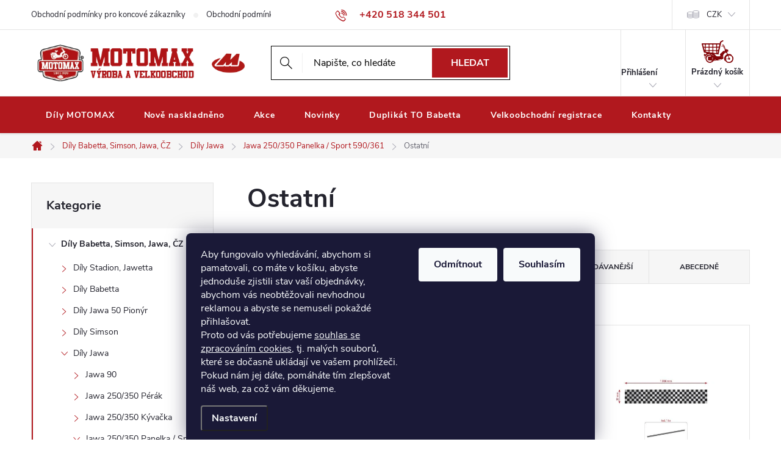

--- FILE ---
content_type: text/html; charset=utf-8
request_url: https://www.motomax.cz/ostatni-29/
body_size: 36038
content:
<!doctype html><html lang="cs" dir="ltr" class="header-background-light external-fonts-loaded"><head><meta charset="utf-8" /><meta name="viewport" content="width=device-width,initial-scale=1" /><title>Ostatní - MOTOMAX</title><link rel="preconnect" href="https://cdn.myshoptet.com" /><link rel="dns-prefetch" href="https://cdn.myshoptet.com" /><link rel="preload" href="https://cdn.myshoptet.com/prj/dist/master/cms/libs/jquery/jquery-1.11.3.min.js" as="script" /><link href="https://cdn.myshoptet.com/prj/dist/master/cms/templates/frontend_templates/shared/css/font-face/source-sans-3.css" rel="stylesheet"><link href="https://cdn.myshoptet.com/prj/dist/master/cms/templates/frontend_templates/shared/css/font-face/exo-2.css" rel="stylesheet"><script>
dataLayer = [];
dataLayer.push({'shoptet' : {
    "pageId": 18063,
    "pageType": "category",
    "currency": "CZK",
    "currencyInfo": {
        "decimalSeparator": ",",
        "exchangeRate": 1,
        "priceDecimalPlaces": 2,
        "symbol": "K\u010d",
        "symbolLeft": 0,
        "thousandSeparator": " "
    },
    "language": "cs",
    "projectId": 459248,
    "category": {
        "guid": "f609aa72-a64e-11ec-bd4d-ecf4bbd49285",
        "path": "D\u00edly Babetta, Simson, Jawa, \u010cZ | D\u00edly Jawa | Jawa 250\/350 Panelka \/ Sport 590\/361 | Ostatn\u00ed",
        "parentCategoryGuid": "58f6f30a-a60a-11ec-85e8-ecf4bbcda94d"
    },
    "cartInfo": {
        "id": null,
        "freeShipping": false,
        "freeShippingFrom": 0,
        "leftToFreeGift": {
            "formattedPrice": "0 K\u010d",
            "priceLeft": 0
        },
        "freeGift": false,
        "leftToFreeShipping": {
            "priceLeft": 0,
            "dependOnRegion": 0,
            "formattedPrice": "0 K\u010d"
        },
        "discountCoupon": [],
        "getNoBillingShippingPrice": {
            "withoutVat": 0,
            "vat": 0,
            "withVat": 0
        },
        "cartItems": [],
        "taxMode": "ORDINARY"
    },
    "cart": [],
    "customer": {
        "priceRatio": 1,
        "priceListId": 1,
        "groupId": null,
        "registered": false,
        "mainAccount": false
    }
}});
dataLayer.push({'cookie_consent' : {
    "marketing": "denied",
    "analytics": "denied"
}});
document.addEventListener('DOMContentLoaded', function() {
    shoptet.consent.onAccept(function(agreements) {
        if (agreements.length == 0) {
            return;
        }
        dataLayer.push({
            'cookie_consent' : {
                'marketing' : (agreements.includes(shoptet.config.cookiesConsentOptPersonalisation)
                    ? 'granted' : 'denied'),
                'analytics': (agreements.includes(shoptet.config.cookiesConsentOptAnalytics)
                    ? 'granted' : 'denied')
            },
            'event': 'cookie_consent'
        });
    });
});
</script>

<!-- Google Tag Manager -->
<script>(function(w,d,s,l,i){w[l]=w[l]||[];w[l].push({'gtm.start':
new Date().getTime(),event:'gtm.js'});var f=d.getElementsByTagName(s)[0],
j=d.createElement(s),dl=l!='dataLayer'?'&l='+l:'';j.async=true;j.src=
'https://www.googletagmanager.com/gtm.js?id='+i+dl;f.parentNode.insertBefore(j,f);
})(window,document,'script','dataLayer','GTM-NNXC69K2');</script>
<!-- End Google Tag Manager -->

<meta property="og:type" content="website"><meta property="og:site_name" content="motomax.cz"><meta property="og:url" content="https://www.motomax.cz/ostatni-29/"><meta property="og:title" content="Ostatní - MOTOMAX"><meta name="author" content="MOTOMAX"><meta name="web_author" content="Shoptet.cz"><meta name="dcterms.rightsHolder" content="www.motomax.cz"><meta name="robots" content="index,follow"><meta property="og:image" content="https://cdn.myshoptet.com/usr/www.motomax.cz/user/logos/motomax-logo-eshop-2025_v2.png?t=1768844354"><meta property="og:description" content="Ostatní, MOTOMAX"><meta name="description" content="Ostatní, MOTOMAX"><style>:root {--color-primary: #b1181e;--color-primary-h: 358;--color-primary-s: 76%;--color-primary-l: 39%;--color-primary-hover: #000000;--color-primary-hover-h: 0;--color-primary-hover-s: 0%;--color-primary-hover-l: 0%;--color-secondary: #b1181e;--color-secondary-h: 358;--color-secondary-s: 76%;--color-secondary-l: 39%;--color-secondary-hover: #000000;--color-secondary-hover-h: 0;--color-secondary-hover-s: 0%;--color-secondary-hover-l: 0%;--color-tertiary: #b1181e;--color-tertiary-h: 358;--color-tertiary-s: 76%;--color-tertiary-l: 39%;--color-tertiary-hover: #ffbb00;--color-tertiary-hover-h: 44;--color-tertiary-hover-s: 100%;--color-tertiary-hover-l: 50%;--color-header-background: #ffffff;--template-font: "Source Sans 3";--template-headings-font: "Exo 2";--header-background-url: url("[data-uri]");--cookies-notice-background: #1A1937;--cookies-notice-color: #F8FAFB;--cookies-notice-button-hover: #f5f5f5;--cookies-notice-link-hover: #27263f;--templates-update-management-preview-mode-content: "Náhled aktualizací šablony je aktivní pro váš prohlížeč."}</style>
<link rel="next" href="/ostatni-29/strana-2/" />    <script>var shoptet = shoptet || {};</script>
    <script src="https://cdn.myshoptet.com/prj/dist/master/shop/dist/main-3g-header.js.05f199e7fd2450312de2.js"></script>
<!-- User include --><!-- service 776(417) html code header -->
<link type="text/css" rel="stylesheet" media="all"  href="https://cdn.myshoptet.com/usr/paxio.myshoptet.com/user/documents/blank/style.css?v1602546"/>
<link href="https://cdn.myshoptet.com/prj/dist/master/shop/dist/font-shoptet-11.css.62c94c7785ff2cea73b2.css" rel="stylesheet">
<link href="https://cdn.myshoptet.com/usr/paxio.myshoptet.com/user/documents/blank/ikony.css?v9" rel="stylesheet">
<link type="text/css" rel="stylesheet" media="screen"  href="https://cdn.myshoptet.com/usr/paxio.myshoptet.com/user/documents/blank/preklady.css?v27" />
<link rel="stylesheet" href="https://cdn.myshoptet.com/usr/paxio.myshoptet.com/user/documents/blank/Slider/slick.css" />
<link rel="stylesheet" href="https://cdn.myshoptet.com/usr/paxio.myshoptet.com/user/documents/blank/Slider/slick-theme.css?v4" />
<link rel="stylesheet" href="https://cdn.myshoptet.com/usr/paxio.myshoptet.com/user/documents/blank/Slider/slick-classic.css?v3" />

<!-- api 426(80) html code header -->
<link rel="stylesheet" href="https://cdn.myshoptet.com/usr/api2.dklab.cz/user/documents/_doplnky/navstivene/459248/8/459248_8.css" type="text/css" /><style> :root { --dklab-lastvisited-background-color: #FFFFFF; } </style>
<!-- api 427(81) html code header -->
<link rel="stylesheet" href="https://cdn.myshoptet.com/usr/api2.dklab.cz/user/documents/_doplnky/instagram/459248/12/459248_12.css" type="text/css" /><style>
        :root {
            --dklab-instagram-header-color: #000000;  
            --dklab-instagram-header-background: #DDDDDD;  
            --dklab-instagram-font-weight: 700;
            --dklab-instagram-font-size: 160%;
            --dklab-instagram-logoUrl: url(https://cdn.myshoptet.com/usr/api2.dklab.cz/user/documents/_doplnky/instagram/img/logo-duha.png); 
            --dklab-instagram-logo-size-width: 40px;
            --dklab-instagram-logo-size-height: 40px;                        
            --dklab-instagram-hover-content: "\e902";                        
            --dklab-instagram-padding: 3px;                        
            --dklab-instagram-border-color: #888888;
            
        }
        </style>
<!-- api 428(82) html code header -->
<link rel="stylesheet" href="https://cdn.myshoptet.com/usr/api2.dklab.cz/user/documents/_doplnky/oblibene/459248/15/459248_15.css" type="text/css" /><style>
        :root {
            --dklab-favourites-flag-color: #B1181E;
            --dklab-favourites-flag-text-color: #FFFFFF;
            --dklab-favourites-add-text-color: #000000;            
            --dklab-favourites-remove-text-color: #B1181E;            
            --dklab-favourites-add-text-detail-color: #000000;            
            --dklab-favourites-remove-text-detail-color: #B1181E;            
            --dklab-favourites-header-icon-color: #000000;            
            --dklab-favourites-counter-color: #000000;            
        } </style>
<!-- api 473(125) html code header -->

                <style>
                    #order-billing-methods .radio-wrapper[data-guid="fae0915b-9b1e-11ed-9510-b8ca3a6063f8"]:not(.cggooglepay), #order-billing-methods .radio-wrapper[data-guid="fafcc5a4-9b1e-11ed-9510-b8ca3a6063f8"]:not(.cggooglepay), #order-billing-methods .radio-wrapper[data-guid="4cbda3b1-7d0e-11ec-8496-b8ca3a6063f8"]:not(.cgapplepay), #order-billing-methods .radio-wrapper[data-guid="4db2e143-7d0e-11ec-8496-b8ca3a6063f8"]:not(.cgapplepay) {
                        display: none;
                    }
                </style>
                <script type="text/javascript">
                    document.addEventListener('DOMContentLoaded', function() {
                        if (getShoptetDataLayer('pageType') === 'billingAndShipping') {
                            
                try {
                    if (window.ApplePaySession && window.ApplePaySession.canMakePayments()) {
                        
                        if (document.querySelector('#order-billing-methods .radio-wrapper[data-guid="4cbda3b1-7d0e-11ec-8496-b8ca3a6063f8"]')) {
                            document.querySelector('#order-billing-methods .radio-wrapper[data-guid="4cbda3b1-7d0e-11ec-8496-b8ca3a6063f8"]').classList.add('cgapplepay');
                        }
                        

                        if (document.querySelector('#order-billing-methods .radio-wrapper[data-guid="4db2e143-7d0e-11ec-8496-b8ca3a6063f8"]')) {
                            document.querySelector('#order-billing-methods .radio-wrapper[data-guid="4db2e143-7d0e-11ec-8496-b8ca3a6063f8"]').classList.add('cgapplepay');
                        }
                        
                    }
                } catch (err) {} 
            
                            
                const cgBaseCardPaymentMethod = {
                        type: 'CARD',
                        parameters: {
                            allowedAuthMethods: ["PAN_ONLY", "CRYPTOGRAM_3DS"],
                            allowedCardNetworks: [/*"AMEX", "DISCOVER", "INTERAC", "JCB",*/ "MASTERCARD", "VISA"]
                        }
                };
                
                function cgLoadScript(src, callback)
                {
                    var s,
                        r,
                        t;
                    r = false;
                    s = document.createElement('script');
                    s.type = 'text/javascript';
                    s.src = src;
                    s.onload = s.onreadystatechange = function() {
                        if ( !r && (!this.readyState || this.readyState == 'complete') )
                        {
                            r = true;
                            callback();
                        }
                    };
                    t = document.getElementsByTagName('script')[0];
                    t.parentNode.insertBefore(s, t);
                } 
                
                function cgGetGoogleIsReadyToPayRequest() {
                    return Object.assign(
                        {},
                        {
                            apiVersion: 2,
                            apiVersionMinor: 0
                        },
                        {
                            allowedPaymentMethods: [cgBaseCardPaymentMethod]
                        }
                    );
                }

                function onCgGooglePayLoaded() {
                    let paymentsClient = new google.payments.api.PaymentsClient({environment: 'PRODUCTION'});
                    paymentsClient.isReadyToPay(cgGetGoogleIsReadyToPayRequest()).then(function(response) {
                        if (response.result) {
                            
                        if (document.querySelector('#order-billing-methods .radio-wrapper[data-guid="fae0915b-9b1e-11ed-9510-b8ca3a6063f8"]')) {
                            document.querySelector('#order-billing-methods .radio-wrapper[data-guid="fae0915b-9b1e-11ed-9510-b8ca3a6063f8"]').classList.add('cggooglepay');
                        }
                        

                        if (document.querySelector('#order-billing-methods .radio-wrapper[data-guid="fafcc5a4-9b1e-11ed-9510-b8ca3a6063f8"]')) {
                            document.querySelector('#order-billing-methods .radio-wrapper[data-guid="fafcc5a4-9b1e-11ed-9510-b8ca3a6063f8"]').classList.add('cggooglepay');
                        }
                        	 	 	 	 	 
                        }
                    })
                    .catch(function(err) {});
                }
                
                cgLoadScript('https://pay.google.com/gp/p/js/pay.js', onCgGooglePayLoaded);
            
                        }
                    });
                </script> 
                
<!-- service 427(81) html code header -->
<link rel="stylesheet" href="https://cdn.myshoptet.com/usr/api2.dklab.cz/user/documents/_doplnky/instagram/font/instagramplus.css" type="text/css" />

<!-- service 428(82) html code header -->
<style>
@font-face {
    font-family: 'oblibene';
    src:  url('https://cdn.myshoptet.com/usr/api2.dklab.cz/user/documents/_doplnky/oblibene/font/oblibene.eot?v1');
    src:  url('https://cdn.myshoptet.com/usr/api2.dklab.cz/user/documents/_doplnky/oblibene/font/oblibene.eot?v1#iefix') format('embedded-opentype'),
    url('https://cdn.myshoptet.com/usr/api2.dklab.cz/user/documents/_doplnky/oblibene/font/oblibene.ttf?v1') format('truetype'),
    url('https://cdn.myshoptet.com/usr/api2.dklab.cz/user/documents/_doplnky/oblibene/font/oblibene.woff?v1') format('woff'),
    url('https://cdn.myshoptet.com/usr/api2.dklab.cz/user/documents/_doplnky/oblibene/font/oblibene.svg?v1') format('svg');
    font-weight: normal;
    font-style: normal;
}
</style>
<script>
var dklabFavIndividual;
</script>
<!-- service 708(354) html code header -->
<link href="https://cdn.myshoptet.com/usr/302565.myshoptet.com/user/documents/assets/gifts/fv-studio-app-gifts.css?25.4.29" rel="stylesheet">
<link href="https://cdn.myshoptet.com/usr/302565.myshoptet.com/user/documents/assets/gifts/fv-studio-app-gifts.Classic.css?25.4.29" rel="stylesheet">

<style>
.ordering-process.id--9 [id~=free-gift-wrapper] ul li:hover,
.ordering-process.id--9 [class~=free-gifts-wrapper] ul li:hover,
.content-window.cart-window [class~=free-gifts-wrapper] ul li:hover {
    border-color: #b1181e;
}

.ordering-process.id--9 [id~=free-gift-wrapper] ul li:not(.hidden-colorbox-visible),
.ordering-process.id--9 [class~=free-gifts-wrapper] ul li.active,
.content-window.cart-window [class~=free-gifts-wrapper] ul li.active {
    border-color: #b1181e;
    border-width: 2px;
}

.fvstudio-delivery-info-single-gift {
border-color: #b1181e;
}

</style>
<!-- service 1688(1272) html code header -->
<link rel="stylesheet" href="https://cdn.myshoptet.com/addons/Webotvurci-s-r-o/form-editor/styles.header.min.css?77dab2145bb04d42fa0f08eba30b7d07b553464d">
<!-- service 1714(1298) html code header -->
<link 
rel="stylesheet" 
href="https://cdn.myshoptet.com/usr/dmartini.myshoptet.com/user/documents/upload/dmartini/blog_products/blog_products.min.css?160"
data-author="Dominik Martini" 
data-author-web="dmartini.cz">
<!-- service 2322(1835) html code header -->
<link rel="stylesheet" href="https://cdn.myshoptet.com/addons/dominikmartini/product_salecode/styles.header.min.css?1f0482a01621d4a6d7beb5cd811f2e28c64f26c2">
<!-- service 2358(1865) html code header -->
<link rel="stylesheet" href="https://cdn.myshoptet.com/addons/Shubacek/search_add_product/styles.header.min.css?2b2eb904f35b93c17c15e7580c3d13c74c9aab6f">
<!-- service 2550(2051) html code header -->
<link rel="stylesheet" href="https://cdn.myshoptet.com/addons/jakubtursky/shoptet-product-cart-quantity/styles.header.min.css?c95e1a84201f7391b674e47e72b31f253960d6c4">
<!-- service 1676(1261) html code header -->
<link rel="stylesheet" href="https://cdn.myshoptet.com/usr/chatgo.myshoptet.com/user/documents/leaflet.css" />
<script src="https://cdn.myshoptet.com/usr/chatgo.myshoptet.com/user/documents/leaflet.js"></script>
<link rel="stylesheet" href="https://cdn.myshoptet.com/usr/chatgo.myshoptet.com/user/documents/MarkerCluster.css" />
<link rel="stylesheet" href="https://cdn.myshoptet.com/usr/chatgo.myshoptet.com/user/documents/MarkerCluster.Default.css" />
<script src="https://cdn.myshoptet.com/usr/chatgo.myshoptet.com/user/documents/leaflet.markercluster.js"></script>
<link rel="stylesheet" href="https://cdn.myshoptet.com/usr/chatgo.myshoptet.com/user/documents/leaflet-gesture-handling.min.css" />
<script src="https://cdn.myshoptet.com/usr/chatgo.myshoptet.com/user/documents/leaflet-gesture-handling.min.js"></script>

<script src="https://cdn.myshoptet.com/usr/chatgo.myshoptet.com/user/documents/addon-mapa-prodejen-widget.min.js?v=15"></script>
<style>
    #chatgo-maps-footer-widget pre, #chatgo-maps-widget pre {
        font-family:  Helvetica, Sans-Serif;
        white-space: pre-wrap;
        font-size: 10pt;
    }
    #chatgo-maps-widget{
        padding-top: 10px;
    }
    #chatgo-maps-footer-widget{
        padding-top: 10px;
    }

    #chatgo-maps-widget-searchbar-wrapper,
    #chatgo-maps-footer-widget-searchbar-wrapper {
        width: 570px;
        margin: 0 auto;
        margin-bottom: 30px;
    }

    #chatgo-maps-widget-address-list-wrapper,
    #chatgo-maps-footer-widget-address-list-wrapper {
        padding-top: 25px;
    }

    #chatgo-maps-widget-show-all-button,
    #chatgo-maps-footer-widget-show-all-button {
        margin: 25px;
        height: 45px;
    }

    #chatgo-maps-widget-searchbar-input,
    #chatgo-maps-footer-widget-searchbar-input{
        border-right: none;
        height: 45px;
        width: 450px;
        margin: 0px;
        padding-left: 10px;
    }

    #chatgo-maps-widget-searchbar-button,
    #chatgo-maps-footer-widget-searchbar-button{
        border-left: none;
        height: 45px;
        margin: 0px;
        margin-left: -5px;
        outline: none;
    }

    #chatgo-maps-widget-searchbar-button:focus,
    #chatgo-maps-footer-widget-searchbar-button:focus{
        outline: 0 !important;
    }

    .chatgo-maps-address-list-table{
        width: 100%;
        border-collapse: separate;
        border-spacing: 25px;
    }
    .chatgo-maps-address-list-address{
        width: 25%;
    }
    .chatgo-maps-multiple-line-text{
        overflow: hidden;
    }
    .chatgo-maps-element-display-none{
        display: none!important;
    }
    .leaflet-popup-content strong {
    	font-size: 10pt;
    }
    pre a{
    	color: inherit;
    }
    select.chatgo-maps-widget-filterbox-input, select.chatgo-mapsfooter-widge-filterbox-input {
    	background-image: none;
    }
    
    @media only screen and (max-width: 760px) {
        .chatgo-maps-address-list-address{
            width: 100%;
        }
        #chatgo-maps-widget-searchbar-wrapper,
        #chatgo-maps-footer-widget-searchbar-wrapper {
            width: 340px;
            height: 38px;
        }

        #chatgo-maps-widget-searchbar-input,
        #chatgo-maps-footer-widget-searchbar-input{
            height: 35px;
            width: 250px;
        }

        #chatgo-maps-widget-searchbar-button,
        #chatgo-maps-footer-widget-searchbar-button{
            border-left: none;
            height: 35px;
            margin-top: -1px;
        }

        .chatgo-maps-address-list-table tr {
            display: block;
            margin-bottom: .625em;
        }

        .chatgo-maps-address-list-table td {
            display: block;
        }
    }
   
    
</style>
<!-- service 1908(1473) html code header -->
<script type="text/javascript">
    var eshop = {
        'host': 'www.motomax.cz',
        'projectId': 459248,
        'template': 'Classic',
        'lang': 'cs',
    };
</script>

<link href="https://cdn.myshoptet.com/usr/honzabartos.myshoptet.com/user/documents/style.css?v=292" rel="stylesheet"/>
<script src="https://cdn.myshoptet.com/usr/honzabartos.myshoptet.com/user/documents/script.js?v=298" type="text/javascript"></script>

<style>
.up-callout {
    background-color: rgba(33, 150, 243, 0.1); /* Soft info blue with transparency */
    border: 1px solid rgba(33, 150, 243, 0.3); /* Subtle blue border */
    border-radius: 8px; /* Rounded corners */
    padding: 15px 20px; /* Comfortable padding */
    box-shadow: 0 2px 5px rgba(0, 0, 0, 0.1); /* Subtle shadow for depth */
    max-width: 600px; /* Optional: Limits width for readability */
    margin: 20px auto; /* Centers the box with some spacing */
}

.up-callout p {
    margin: 0; /* Removes default paragraph margin */
    color: #333; /* Dark text for contrast */
    font-size: 16px; /* Readable font size */
    line-height: 1.5; /* Improves readability */
}
</style>
<!-- project html code header -->
<link type="text/css" rel="stylesheet" media="screen" href="/user/documents/paxio.css?v2" />

<style>
@media screen and (max-width: 767px){
.top-navigation-contacts .project-email{display: none !important;}
.carousel-tabs{display: none;}
.cat-hp .menu-level-2{display: flex; flex-wrap: wrap;padding: 0;list-style: none;margin: 0 -5px;}
.cat-hp .menu-level-2 > li, .subcategories li{width: 33.3333% !important;padding: 5px;}
.cat-hp .menu-level-2 > li > a, .subcategories li a{border: 1px solid #000;display: flex;text-decoration: none !important;color: #000;font-weight: 600;font-size: 14px;line-height: 20px;padding: 52px 5px 10px 5px;height: 102px;background: url('/user/documents/upload/M_ikona.png') 50% 12px no-repeat;background-size: auto 32px;align-items: center;}
.cat-hp .slick-slide {padding: 0 !important;}
.cat-hp{margin-top: 24px;}
.cat-hp .slick-track > li > a{color: #000; text-decoration: none !important;font-size: 16px;}
.cat-hp .menu-level-2 > li > a > span{max-height: 40px;overflow: hidden;text-align: center;-webkit-justify-content: center;justify-content: center;align-items: flex-start;display: flex;width: 100%;}
.cat-hp.slick-dotted.slick-slider {margin-bottom: 80px !important;}
.cat-hp .slick-prev, .cat-hp .slick-next {top: -7px !important;z-index: 1 !important;}
.cat-hp .slick-next {right: 0 !important;}
.cat-hp .slick-prev {right: 32px !important;border-right: 2px solid #fff;}
/*
.cat-hp .slick-prev::before, .cat-hp .slick-next::before {content: "\e970" !important;line-height:25px !important;}
.cat-hp .slick-next::before {-webkit-transform: rotate(0deg);transform: rotate(0deg);}
.cat-hp .slick-prev::before {-webkit-transform: rotate(180deg);transform: rotate(180deg);}
*/
.vsechny-kat {width: 100%;text-align: right !important;padding: 0 24px !important;margin-top: 20px;position: relative;}
.vsechny-kat::before{content: "";background: url('/user/documents/upload/M_ikona.png') 50% no-repeat;height: 48px;width: 48px;background-size: auto 32px;-webkit-filter: brightness(0) invert(1);filter: brightness(0) invert(1);position: absolute;left: 24px;top: 0;}
}
@media screen and (max-width: 360px){
.products-block .product button{font-size: 10px;}
.cat-hp .menu-level-2 > li > a > span{font-size: 12px;}
}
@media screen and (min-width: 992px){
.order-summary-inner h4 + .cart-items{max-height: 500px;overflow: auto;-webkit-scrollbar-width: thin;scrollbar-width: thin;}
.order-summary-inner h4 + .cart-items .cart-item{padding-right: 10px;}
}
.registrace-text .vo{display: none;}
.registrace-text {padding: 40px 40px 0 40px;margin-bottom: -40px;}
@media screen and (max-width: 767px){
.id--8 #register-form > .reg-ucet {flex-wrap: wrap;}
#register-form > .reg-ucet .form-group {width: 100%;}
#register-form > .reg-ucet .form-group label{display: block;}
.registrace-text {padding: 24px 12px 0 12px;margin-bottom: -24px;}
}
.products-block .p-code {bottom: 0;font-size: 14px;position: relative;left: 0;right: auto;margin-top: 10px;display: block;}
.products-block.products .product{padding-bottom:32px;}
@media screen and (max-width: 767px){
.products-block .p-code {display: block;right: 0;}
}
@media screen and (min-width: 1440px){
.products-block > div {width: 25%;}
}
.product-top .stars-wrapper:not(.moved){display: none;}
.p-detail-inner-header h1 {font-size: 32px;}
.p-code {font-size: 16px;margin-right: 20px;}
.p-code span:last-child{color: #000;}
.znacka{color: #666;}
.products-block .product .availability {font-size: 14px;text-align: right;position: absolute;right: 0;margin-top: 7px;}
.products-inline > div .p .p-in .p-in-in .ratings-wrapper .p-code{order: -1;}
@media screen and (min-width: 480px) and (max-width: 1439px){
.products-inline > div .p .p-in .p-in-in .name {padding-right: 0;}
.products-inline > div .p .p-in .p-bottom {flex-basis: 65% !important;}
.products-inline > div .p .p-in .p-in-in {flex-basis: 35% !important;}
}
@media screen and (min-width: 480px) and (max-width: 1199px){
.products-inline > div .p .p-in .p-bottom {flex-basis: 100% !important;margin-top: 24px;}
.products-inline > div .p .p-in .p-in-in {flex-basis: 100% !important;}
.products-inline > div .p .p-in{flex-wrap: wrap;}
.products-inline > div .p .p-in .p-bottom > div{text-align: left;}
}
.vyrobce-img{position: absolute;bottom: 0;right: 0}
.vyrobce-img img{width: auto; height: 70px;}
.products-block.products .p .name {height: 72px;}
@media screen and (max-width: 767px){
.vyrobce-img img{height: 50px;}
.products-block.products .p .name {height: 60px;}
}
/* TRVALÉ ZOBRAZENÍ POLE PRO SLEVOVÝ KUPON */

.discount-coupon:not(.uplatneno) form {display: block;margin-top: 0;}
.kupon-odkaz{display: none;}
div[id*=wt-form-wrapper-] button[type="submit"] {
    color: white; /* Barva textu tlačítka */
    background-color: #b1181e; /* Barva pozadí tlačítka */
    font-size: 16px; /* Velikost textu tlačítka */
}
div[id*=wt-form-wrapper-] input,
div[id*=wt-form-wrapper-] textarea,
div[id*=wt-form-wrapper-] button[type="submit"] {
    border-radius: 0px; /* Odebrání zakulacení rohů */
}

.banners-row .col-sm-8 {width: 100%;}
.banners-row .col-sm-4 {width: 100%;padding: 20px 0 0;}
.next-to-carousel-banners{display: flex; flex-wrap: wrap; margin: 0 -10px;}
.next-to-carousel-banners > div{width: 33.3333%; padding: 0 10px !important;margin: 0 !important;}
@media screen and (max-width: 991px){
.next-to-carousel-banners > div {width: 100%;margin: 0 0 10px !important; padding: 0 !important;}
.multiple-columns-body .next-to-carousel-banners {margin: 0;}
.banners-row .col-sm-4{padding-top: 10px;}
}
</style>

<script type="text/javascript">
    (function(c,l,a,r,i,t,y){
        c[a]=c[a]||function(){(c[a].q=c[a].q||[]).push(arguments)};
        t=l.createElement(r);t.async=1;t.src="https://www.clarity.ms/tag/"+i;
        y=l.getElementsByTagName(r)[0];y.parentNode.insertBefore(t,y);
    })(window, document, "clarity", "script", "mk5iyx4z7k");
</script>

<style>
    .multiple-columns-body.template-11 #dklab_instagram_widget {
        margin-top: 60px !important;
    }
</style>
<!-- Hotjar Tracking Code for Site 6402114 (name missing) -->

<script>

    (function(h,o,t,j,a,r){

        h.hj=h.hj||function(){(h.hj.q=h.hj.q||[]).push(arguments)};

        h._hjSettings={hjid:6402114,hjsv:6};

        a=o.getElementsByTagName('head')[0];

        r=o.createElement('script');r.async=1;

        r.src=t+h._hjSettings.hjid+j+h._hjSettings.hjsv;

        a.appendChild(r);

    })(window,document,'https://static.hotjar.com/c/hotjar-','.js?sv=');

</script>

<link rel="stylesheet" href="/user/documents/upload/DMupravy/motomax.cz.min.css?180">

<script src="https://apis.google.com/js/platform.js?onload=renderOptIn" async defer></script>

<script>
  window.renderOptIn = function() {
    window.gapi.load('surveyoptin', function() {
      window.gapi.surveyoptin.render(
        {
          // REQUIRED FIELDS
          "merchant_id": 5293333905,
          "order_id": "ORDER_ID",
          "email": "CUSTOMER_EMAIL",
          "delivery_country": "COUNTRY_CODE",
          "estimated_delivery_date": "YYYY-MM-DD",

          // OPTIONAL FIELDS
          "products": [{"gtin":"GTIN1"}, {"gtin":"GTIN2"}]
        });
    });
  }
</script>

<style data-addon="Cena po zadání slevového kódu" data-author="Dominik Martini">
.dm-coupon-div {
  border: dashed 1px #cb2d3e !important;
  border-radius: 0px !important;
  background-color: #ffffff !important;
  color: #000000 !important;
  padding: 12px !important;
  font-size: 16px !important;
} 
.dm-coupon-div span {
  color: #cb2d3e !important;
} 
.dm-coupon-div:before {
  background-color: #cb2d3e !important;
  color: #ffffff !important;
  font-size: 16px !important;
} 
</style>
<!-- /User include --><link rel="shortcut icon" href="/favicon.ico" type="image/x-icon" /><link rel="canonical" href="https://www.motomax.cz/ostatni-29/" />    <!-- Global site tag (gtag.js) - Google Analytics -->
    <script async src="https://www.googletagmanager.com/gtag/js?id=G-BFXQW36G77"></script>
    <script>
        
        window.dataLayer = window.dataLayer || [];
        function gtag(){dataLayer.push(arguments);}
        

                    console.debug('default consent data');

            gtag('consent', 'default', {"ad_storage":"denied","analytics_storage":"denied","ad_user_data":"denied","ad_personalization":"denied","wait_for_update":500});
            dataLayer.push({
                'event': 'default_consent'
            });
        
        gtag('js', new Date());

        
                gtag('config', 'G-BFXQW36G77', {"groups":"GA4","send_page_view":false,"content_group":"category","currency":"CZK","page_language":"cs"});
        
                gtag('config', 'AW-751358316', {"allow_enhanced_conversions":true});
        
        
        
        
        
                    gtag('event', 'page_view', {"send_to":"GA4","page_language":"cs","content_group":"category","currency":"CZK"});
        
        
        
        
        
        
        
        
        
        
        
        
        
        document.addEventListener('DOMContentLoaded', function() {
            if (typeof shoptet.tracking !== 'undefined') {
                for (var id in shoptet.tracking.bannersList) {
                    gtag('event', 'view_promotion', {
                        "send_to": "UA",
                        "promotions": [
                            {
                                "id": shoptet.tracking.bannersList[id].id,
                                "name": shoptet.tracking.bannersList[id].name,
                                "position": shoptet.tracking.bannersList[id].position
                            }
                        ]
                    });
                }
            }

            shoptet.consent.onAccept(function(agreements) {
                if (agreements.length !== 0) {
                    console.debug('gtag consent accept');
                    var gtagConsentPayload =  {
                        'ad_storage': agreements.includes(shoptet.config.cookiesConsentOptPersonalisation)
                            ? 'granted' : 'denied',
                        'analytics_storage': agreements.includes(shoptet.config.cookiesConsentOptAnalytics)
                            ? 'granted' : 'denied',
                                                                                                'ad_user_data': agreements.includes(shoptet.config.cookiesConsentOptPersonalisation)
                            ? 'granted' : 'denied',
                        'ad_personalization': agreements.includes(shoptet.config.cookiesConsentOptPersonalisation)
                            ? 'granted' : 'denied',
                        };
                    console.debug('update consent data', gtagConsentPayload);
                    gtag('consent', 'update', gtagConsentPayload);
                    dataLayer.push(
                        { 'event': 'update_consent' }
                    );
                }
            });
        });
    </script>
</head><body class="desktop id-18063 in-ostatni-29 template-11 type-category multiple-columns-body columns-3 blank-mode blank-mode-css ums_forms_redesign--off ums_a11y_category_page--on ums_discussion_rating_forms--off ums_flags_display_unification--on ums_a11y_login--on mobile-header-version-0">
        <div id="fb-root"></div>
        <script>
            window.fbAsyncInit = function() {
                FB.init({
//                    appId            : 'your-app-id',
                    autoLogAppEvents : true,
                    xfbml            : true,
                    version          : 'v19.0'
                });
            };
        </script>
        <script async defer crossorigin="anonymous" src="https://connect.facebook.net/cs_CZ/sdk.js"></script>
<!-- Google Tag Manager (noscript) -->
<noscript><iframe src="https://www.googletagmanager.com/ns.html?id=GTM-NNXC69K2"
height="0" width="0" style="display:none;visibility:hidden"></iframe></noscript>
<!-- End Google Tag Manager (noscript) -->

    <div class="siteCookies siteCookies--bottom siteCookies--dark js-siteCookies" role="dialog" data-testid="cookiesPopup" data-nosnippet>
        <div class="siteCookies__form">
            <div class="siteCookies__content">
                <div class="siteCookies__text">
                    Aby fungovalo vyhledávání, abychom si pamatovali, co máte v košíku, abyste jednoduše zjistili stav vaší objednávky, abychom vás neobtěžovali nevhodnou reklamou a abyste se nemuseli pokaždé přihlašovat. <br />Proto od vás potřebujeme <a href="https://459248.myshoptet.com/podminky-ochrany-osobnich-udaju/" target="_blank" rel="noopener noreferrer">souhlas se zpracováním cookies</a>, tj. malých souborů, které se dočasně ukládají ve vašem prohlížeči. Pokud nám jej dáte, pomáháte tím zlepšovat náš web, za což vám děkujeme.
                </div>
                <p class="siteCookies__links">
                    <button class="siteCookies__link js-cookies-settings" aria-label="Nastavení cookies" data-testid="cookiesSettings">Nastavení</button>
                </p>
            </div>
            <div class="siteCookies__buttonWrap">
                                    <button class="siteCookies__button js-cookiesConsentSubmit" value="reject" aria-label="Odmítnout cookies" data-testid="buttonCookiesReject">Odmítnout</button>
                                <button class="siteCookies__button js-cookiesConsentSubmit" value="all" aria-label="Přijmout cookies" data-testid="buttonCookiesAccept">Souhlasím</button>
            </div>
        </div>
        <script>
            document.addEventListener("DOMContentLoaded", () => {
                const siteCookies = document.querySelector('.js-siteCookies');
                document.addEventListener("scroll", shoptet.common.throttle(() => {
                    const st = document.documentElement.scrollTop;
                    if (st > 1) {
                        siteCookies.classList.add('siteCookies--scrolled');
                    } else {
                        siteCookies.classList.remove('siteCookies--scrolled');
                    }
                }, 100));
            });
        </script>
    </div>
<a href="#content" class="skip-link sr-only">Přejít na obsah</a><div class="overall-wrapper"><div class="user-action"><div class="container">
    <div class="user-action-in">
                    <div id="login" class="user-action-login popup-widget login-widget" role="dialog" aria-labelledby="loginHeading">
        <div class="popup-widget-inner">
                            <h2 id="loginHeading">Přihlášení k vašemu účtu</h2><div id="customerLogin"><form action="/action/Customer/Login/" method="post" id="formLoginIncluded" class="csrf-enabled formLogin" data-testid="formLogin"><input type="hidden" name="referer" value="" /><div class="form-group"><div class="input-wrapper email js-validated-element-wrapper no-label"><input type="email" name="email" class="form-control" autofocus placeholder="E-mailová adresa (např. jan@novak.cz)" data-testid="inputEmail" autocomplete="email" required /></div></div><div class="form-group"><div class="input-wrapper password js-validated-element-wrapper no-label"><input type="password" name="password" class="form-control" placeholder="Heslo" data-testid="inputPassword" autocomplete="current-password" required /><span class="no-display">Nemůžete vyplnit toto pole</span><input type="text" name="surname" value="" class="no-display" /></div></div><div class="form-group"><div class="login-wrapper"><button type="submit" class="btn btn-secondary btn-text btn-login" data-testid="buttonSubmit">Přihlásit se</button><div class="password-helper"><a href="/registrace/" data-testid="signup" rel="nofollow">Nová registrace</a><a href="/klient/zapomenute-heslo/" rel="nofollow">Zapomenuté heslo</a></div></div></div><div class="social-login-buttons"><div class="social-login-buttons-divider"><span>nebo</span></div><div class="form-group"><a href="/action/Social/login/?provider=Facebook" class="login-btn facebook" rel="nofollow"><span class="login-facebook-icon"></span><strong>Přihlásit se přes Facebook</strong></a></div></div></form>
</div>                    </div>
    </div>

                            <div id="cart-widget" class="user-action-cart popup-widget cart-widget loader-wrapper" data-testid="popupCartWidget" role="dialog" aria-hidden="true">
    <div class="popup-widget-inner cart-widget-inner place-cart-here">
        <div class="loader-overlay">
            <div class="loader"></div>
        </div>
    </div>

    <div class="cart-widget-button">
        <a href="/kosik/" class="btn btn-conversion" id="continue-order-button" rel="nofollow" data-testid="buttonNextStep">Pokračovat do košíku</a>
    </div>
</div>
            </div>
</div>
</div><div class="top-navigation-bar" data-testid="topNavigationBar">

    <div class="container">

        <div class="top-navigation-contacts">
            <strong>Zákaznická podpora:</strong><a href="tel:+420518344501" class="project-phone" aria-label="Zavolat na +420518344501" data-testid="contactboxPhone"><span>+420 518 344 501</span></a><a href="mailto:objednavky@motomax.cz" class="project-email" data-testid="contactboxEmail"><span>objednavky@motomax.cz</span></a>        </div>

                            <div class="top-navigation-menu">
                <div class="top-navigation-menu-trigger"></div>
                <ul class="top-navigation-bar-menu">
                                            <li class="top-navigation-menu-item-8436">
                            <a href="/obchodni-podminky-pro-koncove-zakazniky/" target="blank">Obchodní podmínky pro koncové zákazníky</a>
                        </li>
                                            <li class="top-navigation-menu-item-8427">
                            <a href="/obchodni-podminky/" target="blank">Obchodní podmínky pro velkoobchodní zákazníky</a>
                        </li>
                                            <li class="top-navigation-menu-item-691">
                            <a href="/podminky-ochrany-osobnich-udaju/" target="blank">Podmínky ochrany osobních údajů </a>
                        </li>
                                            <li class="top-navigation-menu-item-27">
                            <a href="/jak-nakupovat/" target="blank">Jak nakupovat</a>
                        </li>
                                            <li class="top-navigation-menu-item-27218">
                            <a href="/soubory-ke-stazeni/" target="blank">Soubory ke stažení</a>
                        </li>
                                            <li class="top-navigation-menu-item-27202">
                            <a href="/reklamace-a-vratky/" target="blank">Reklamace a vratky</a>
                        </li>
                                    </ul>
                <ul class="top-navigation-bar-menu-helper"></ul>
            </div>
        
        <div class="top-navigation-tools top-navigation-tools--language">
            <div class="responsive-tools">
                <a href="#" class="toggle-window" data-target="search" aria-label="Hledat" data-testid="linkSearchIcon"></a>
                                                            <a href="#" class="toggle-window" data-target="login"></a>
                                                    <a href="#" class="toggle-window" data-target="navigation" aria-label="Menu" data-testid="hamburgerMenu"></a>
            </div>
                <div class="dropdown">
        <span>Ceny v:</span>
        <button id="topNavigationDropdown" type="button" data-toggle="dropdown" aria-haspopup="true" aria-expanded="false">
            CZK
            <span class="caret"></span>
        </button>
        <ul class="dropdown-menu" aria-labelledby="topNavigationDropdown"><li><a href="/action/Currency/changeCurrency/?currencyCode=CZK" rel="nofollow">CZK</a></li><li><a href="/action/Currency/changeCurrency/?currencyCode=EUR" rel="nofollow">EUR</a></li></ul>
    </div>
            <button class="top-nav-button top-nav-button-login toggle-window" type="button" data-target="login" aria-haspopup="dialog" aria-controls="login" aria-expanded="false" data-testid="signin"><span>Přihlášení</span></button>        </div>

    </div>

</div>
<header id="header"><div class="container navigation-wrapper">
    <div class="header-top">
        <div class="site-name-wrapper">
            <div class="site-name"><a href="/" data-testid="linkWebsiteLogo"><img src="https://cdn.myshoptet.com/usr/www.motomax.cz/user/logos/motomax-logo-eshop-2025_v2.png" alt="MOTOMAX" fetchpriority="low" /></a></div>        </div>
        <div class="search" itemscope itemtype="https://schema.org/WebSite">
            <meta itemprop="headline" content="Ostatní"/><meta itemprop="url" content="https://www.motomax.cz"/><meta itemprop="text" content="Ostatní, MOTOMAX"/>            <form action="/action/ProductSearch/prepareString/" method="post"
    id="formSearchForm" class="search-form compact-form js-search-main"
    itemprop="potentialAction" itemscope itemtype="https://schema.org/SearchAction" data-testid="searchForm">
    <fieldset>
        <meta itemprop="target"
            content="https://www.motomax.cz/vyhledavani/?string={string}"/>
        <input type="hidden" name="language" value="cs"/>
        
            
<input
    type="search"
    name="string"
        class="query-input form-control search-input js-search-input"
    placeholder="Napište, co hledáte"
    autocomplete="off"
    required
    itemprop="query-input"
    aria-label="Vyhledávání"
    data-testid="searchInput"
>
            <button type="submit" class="btn btn-default" data-testid="searchBtn">Hledat</button>
        
    </fieldset>
</form>
        </div>
        <div class="navigation-buttons">
                
    <a href="/kosik/" class="btn btn-icon toggle-window cart-count" data-target="cart" data-hover="true" data-redirect="true" data-testid="headerCart" rel="nofollow" aria-haspopup="dialog" aria-expanded="false" aria-controls="cart-widget">
        
                <span class="sr-only">Nákupní košík</span>
        
            <span class="cart-price visible-lg-inline-block" data-testid="headerCartPrice">
                                    Prázdný košík                            </span>
        
    
            </a>
        </div>
    </div>
    <nav id="navigation" aria-label="Hlavní menu" data-collapsible="true"><div class="navigation-in menu"><ul class="menu-level-1" role="menubar" data-testid="headerMenuItems"><li class="menu-item-external-90" role="none"><a href="https://www.motomax.cz/znacka/motomax/" data-testid="headerMenuItem" role="menuitem" aria-expanded="false"><b>Díly MOTOMAX</b></a></li>
<li class="menu-item-18084" role="none"><a href="/nove-naskladneno/" data-testid="headerMenuItem" role="menuitem" aria-expanded="false"><b>Nově naskladněno</b></a></li>
<li class="menu-item-18093" role="none"><a href="/akce/" data-testid="headerMenuItem" role="menuitem" aria-expanded="false"><b>Akce</b></a></li>
<li class="menu-item-18087" role="none"><a href="/novinky/" data-testid="headerMenuItem" role="menuitem" aria-expanded="false"><b>Novinky</b></a></li>
<li class="menu-item-9525" role="none"><a href="/duplikat-tp-babetta/" data-testid="headerMenuItem" role="menuitem" aria-expanded="false"><b>Duplikát TO Babetta</b></a></li>
<li class="menu-item-external-72" role="none"><a href="https://www.motomax.cz/registrace/velkoobchod/" data-testid="headerMenuItem" role="menuitem" aria-expanded="false"><b>Velkoobchodní registrace</b></a></li>
<li class="menu-item-29" role="none"><a href="/kontakty/" data-testid="headerMenuItem" role="menuitem" aria-expanded="false"><b>Kontakty</b></a></li>
<li class="appended-category menu-item-15882 ext" role="none"><a href="/dily-babetta--simson--jawa--cz/"><b>Díly Babetta, Simson, Jawa, ČZ</b><span class="submenu-arrow" role="menuitem"></span></a><ul class="menu-level-2 menu-level-2-appended" role="menu"><li class="menu-item-17592" role="none"><a href="/dily-stadion--jawetta/" data-testid="headerMenuItem" role="menuitem"><span>Díly Stadion, Jawetta</span></a></li><li class="menu-item-15903" role="none"><a href="/dily-babetta/" data-testid="headerMenuItem" role="menuitem"><span>Díly Babetta</span></a></li><li class="menu-item-15948" role="none"><a href="/dily-jawa-50-pionyr/" data-testid="headerMenuItem" role="menuitem"><span>Díly Jawa 50 Pionýr</span></a></li><li class="menu-item-15987" role="none"><a href="/dily-simson/" data-testid="headerMenuItem" role="menuitem"><span>Díly Simson</span></a></li><li class="menu-item-15969" role="none"><a href="/dily-jawa/" data-testid="headerMenuItem" role="menuitem"><span>Díly Jawa</span></a></li><li class="menu-item-16449" role="none"><a href="/dily-cz/" data-testid="headerMenuItem" role="menuitem"><span>Díly ČZ</span></a></li><li class="menu-item-16875" role="none"><a href="/dily-mz-150-250/" data-testid="headerMenuItem" role="menuitem"><span>Díly MZ 150/250</span></a></li><li class="menu-item-16980" role="none"><a href="/dily-jawa-betka/" data-testid="headerMenuItem" role="menuitem"><span>Díly Jawa Betka</span></a></li><li class="menu-item-16431" role="none"><a href="/dily-korado/" data-testid="headerMenuItem" role="menuitem"><span>Díly Korádo</span></a></li><li class="menu-item-26325" role="none"><a href="/ostatni-motocykly-2/" data-testid="headerMenuItem" role="menuitem"><span>Ostatní motocykly</span></a></li></ul></li><li class="appended-category menu-item-9624 ext" role="none"><a href="/dily-univerzalni/"><b>Díly univerzální</b><span class="submenu-arrow" role="menuitem"></span></a><ul class="menu-level-2 menu-level-2-appended" role="menu"><li class="menu-item-10686" role="none"><a href="/rafky--paprsky/" data-testid="headerMenuItem" role="menuitem"><span>Ráfky, Paprsky</span></a></li><li class="menu-item-18132" role="none"><a href="/palivova-soustava--karburatory/" data-testid="headerMenuItem" role="menuitem"><span>Palivová soustava, Karburátory</span></a></li><li class="menu-item-10059" role="none"><a href="/podvozkove-casti/" data-testid="headerMenuItem" role="menuitem"><span>Podvozkové části</span></a></li><li class="menu-item-11028" role="none"><a href="/vzduchove-filtry/" data-testid="headerMenuItem" role="menuitem"><span>Vzduchové filtry</span></a></li><li class="menu-item-10560" role="none"><a href="/retezy--spony/" data-testid="headerMenuItem" role="menuitem"><span>Řetězy, Spony</span></a></li><li class="menu-item-10884" role="none"><a href="/motorove-casti/" data-testid="headerMenuItem" role="menuitem"><span>Motorové části</span></a></li><li class="menu-item-10497" role="none"><a href="/bowdeny--nahony/" data-testid="headerMenuItem" role="menuitem"><span>Bowdeny, Náhony</span></a></li><li class="menu-item-10506" role="none"><a href="/loziska--gufera/" data-testid="headerMenuItem" role="menuitem"><span>Ložiska, Gufera</span></a></li><li class="menu-item-18180" role="none"><a href="/pisty--krouzky--cepy--pojistky--segerovky/" data-testid="headerMenuItem" role="menuitem"><span>Písty, Kroužky, Čepy, Pojistky, Segerovky</span></a></li><li class="menu-item-10197" role="none"><a href="/tesneni--vyrobni-stitky/" data-testid="headerMenuItem" role="menuitem"><span>Těsnění, Výrobní štítky</span></a></li><li class="menu-item-18099" role="none"><a href="/gumove-dily/" data-testid="headerMenuItem" role="menuitem"><span>Gumové díly</span></a></li><li class="menu-item-18105" role="none"><a href="/tachometry-a-prislusenstvi/" data-testid="headerMenuItem" role="menuitem"><span>Tachometry a příslušenství</span></a></li><li class="menu-item-27042" role="none"><a href="/spojovaci-material/" data-testid="headerMenuItem" role="menuitem"><span>Spojovací materiál</span></a></li></ul></li><li class="appended-category menu-item-10311 ext" role="none"><a href="/dily-elektro/"><b>Díly Elektro</b><span class="submenu-arrow" role="menuitem"></span></a><ul class="menu-level-2 menu-level-2-appended" role="menu"><li class="menu-item-10314" role="none"><a href="/svicky--botky--kabely/" data-testid="headerMenuItem" role="menuitem"><span>Svíčky, Botky, Kabely</span></a></li><li class="menu-item-10917" role="none"><a href="/smerovky--svitilny--odrazky/" data-testid="headerMenuItem" role="menuitem"><span>Směrovky, Svítilny, Odrazky</span></a></li><li class="menu-item-10491" role="none"><a href="/baterie-a-prislusenstvi/" data-testid="headerMenuItem" role="menuitem"><span>Baterie a příslušenství</span></a></li><li class="menu-item-10848" role="none"><a href="/zapalovani-vape--cdi/" data-testid="headerMenuItem" role="menuitem"><span>Zapalování VAPE, cdi</span></a></li><li class="menu-item-10878" role="none"><a href="/prerusovace--rele--houkacky/" data-testid="headerMenuItem" role="menuitem"><span>Přerušovače, Relé, Houkačky</span></a></li><li class="menu-item-15879" role="none"><a href="/prepinace--spinaci-skrinky--indukcni-civky/" data-testid="headerMenuItem" role="menuitem"><span>Přepínače, Spínací skříňky, Indukční cívky</span></a></li><li class="menu-item-10338" role="none"><a href="/kontakty--uhliky--kondenzatory/" data-testid="headerMenuItem" role="menuitem"><span>Kontakty, Uhlíky, Kondenzátory</span></a></li><li class="menu-item-17946" role="none"><a href="/spinace--pojistky--konektory--kabelove-ocka/" data-testid="headerMenuItem" role="menuitem"><span>Spínače, Pojistky, Konektory, Kabelové očka</span></a></li><li class="menu-item-10479" role="none"><a href="/zarovky--objimky/" data-testid="headerMenuItem" role="menuitem"><span>Žárovky, Objímky</span></a></li></ul></li><li class="appended-category menu-item-10626 ext" role="none"><a href="/doplnky-a-vybava-moto/"><b>Doplňky a výbava moto</b><span class="submenu-arrow" role="menuitem"></span></a><ul class="menu-level-2 menu-level-2-appended" role="menu"><li class="menu-item-10779" role="none"><a href="/zrcatka--riditka/" data-testid="headerMenuItem" role="menuitem"><span>Zrcátka, Řídítka</span></a></li><li class="menu-item-11007" role="none"><a href="/packy--navleky--blastry/" data-testid="headerMenuItem" role="menuitem"><span>Páčky, Návleky, Blastry</span></a></li><li class="menu-item-15594" role="none"><a href="/blatniky--plasty/" data-testid="headerMenuItem" role="menuitem"><span>Blatníky, Plasty</span></a></li><li class="menu-item-10629" role="none"><a href="/samolepky/" data-testid="headerMenuItem" role="menuitem"><span>Samolepky</span></a></li><li class="menu-item-10809" role="none"><a href="/vybava-moto/" data-testid="headerMenuItem" role="menuitem"><span>Výbava moto</span></a></li><li class="menu-item-10803" role="none"><a href="/ostatni-doplnky/" data-testid="headerMenuItem" role="menuitem"><span>Ostatní doplňky</span></a></li></ul></li><li class="appended-category menu-item-10968 ext" role="none"><a href="/vybava-jezdce/"><b>Výbava jezdce</b><span class="submenu-arrow" role="menuitem"></span></a><ul class="menu-level-2 menu-level-2-appended" role="menu"><li class="menu-item-17268" role="none"><a href="/rukavice--chranice--boty/" data-testid="headerMenuItem" role="menuitem"><span>Rukavice, Chrániče, Boty</span></a></li><li class="menu-item-10974" role="none"><a href="/prilby--dily-prileb/" data-testid="headerMenuItem" role="menuitem"><span>Přilby, Díly přileb</span></a></li><li class="menu-item-17169" role="none"><a href="/bryle--kukly--nakrcniky/" data-testid="headerMenuItem" role="menuitem"><span>Brýle, Kukly, Nákrčníky</span></a></li><li class="menu-item-10971" role="none"><a href="/bundy--kalhoty--kombinezy/" data-testid="headerMenuItem" role="menuitem"><span>Bundy, Kalhoty, Kombinézy</span></a></li><li class="menu-item-17265" role="none"><a href="/nepromoky--monterky/" data-testid="headerMenuItem" role="menuitem"><span>Nepromoky, Montérky</span></a></li></ul></li><li class="appended-category menu-item-17310 ext" role="none"><a href="/pneu--duse/"><b>Pneu, Duše</b><span class="submenu-arrow" role="menuitem"></span></a><ul class="menu-level-2 menu-level-2-appended" role="menu"><li class="menu-item-17313" role="none"><a href="/pneu-2/" data-testid="headerMenuItem" role="menuitem"><span>Pneu</span></a></li><li class="menu-item-17319" role="none"><a href="/duse-2/" data-testid="headerMenuItem" role="menuitem"><span>Duše</span></a></li><li class="menu-item-17331" role="none"><a href="/prislusenstvi-2/" data-testid="headerMenuItem" role="menuitem"><span>Příslušenství</span></a></li></ul></li><li class="appended-category menu-item-27105 ext" role="none"><a href="/oleje--maziva--filtry--motokosmetika--impregnace/"><b>Oleje, Maziva, Filtry, Motokosmetika, Impregnace</b><span class="submenu-arrow" role="menuitem"></span></a><ul class="menu-level-2 menu-level-2-appended" role="menu"><li class="menu-item-27875" role="none"><a href="/motomax-moto-cistic/" data-testid="headerMenuItem" role="menuitem"><span>MOTOMAX moto čistič</span></a></li><li class="menu-item-27111" role="none"><a href="/motul-3/" data-testid="headerMenuItem" role="menuitem"><span>MOTUL</span></a></li><li class="menu-item-27132" role="none"><a href="/motorex-3/" data-testid="headerMenuItem" role="menuitem"><span>MOTOREX</span></a></li><li class="menu-item-27150" role="none"><a href="/filtry-olejove-2/" data-testid="headerMenuItem" role="menuitem"><span>Filtry olejové</span></a></li><li class="menu-item-27108" role="none"><a href="/motokosmetika--autosol-2/" data-testid="headerMenuItem" role="menuitem"><span>Motokosmetika *Autosol</span></a></li><li class="menu-item-27153" role="none"><a href="/nanoconcept-impregnace-a-ochrana/" data-testid="headerMenuItem" role="menuitem"><span>NanoConcept impregnace a ochrana</span></a></li><li class="menu-item-27126" role="none"><a href="/ruzne-7/" data-testid="headerMenuItem" role="menuitem"><span>Různé</span></a></li></ul></li><li class="appended-category menu-item-17919 ext" role="none"><a href="/naradi--katalogy--servis--plakaty/"><b>Nářadí, Katalogy, Servis, Plakáty</b><span class="submenu-arrow" role="menuitem"></span></a><ul class="menu-level-2 menu-level-2-appended" role="menu"><li class="menu-item-17922" role="none"><a href="/katalogy--prirucky-nd--plakaty/" data-testid="headerMenuItem" role="menuitem"><span>Katalogy, Příručky ND, Plakáty</span></a></li><li class="menu-item-17982" role="none"><a href="/stojany/" data-testid="headerMenuItem" role="menuitem"><span>Stojany</span></a></li><li class="menu-item-27225" role="none"><a href="/vybaveni-dily--naradi/" data-testid="headerMenuItem" role="menuitem"><span>Vybavení díly, nářadí</span></a></li></ul></li><li class="appended-category menu-item-17934 ext" role="none"><a href="/darkove-predmety--poukazy--tricka/"><b>Dárkové předměty, Poukazy, Trička</b><span class="submenu-arrow" role="menuitem"></span></a><ul class="menu-level-2 menu-level-2-appended" role="menu"><li class="menu-item-17937" role="none"><a href="/tricka--mikiny-2/" data-testid="headerMenuItem" role="menuitem"><span>Trička, Mikiny</span></a></li><li class="menu-item-18126" role="none"><a href="/darkove-poukazy/" data-testid="headerMenuItem" role="menuitem"><span>Dárkové poukazy</span></a></li><li class="menu-item-17952" role="none"><a href="/veterani-morava-2/" data-testid="headerMenuItem" role="menuitem"><span>Veteráni Morava</span></a></li><li class="menu-item-17949" role="none"><a href="/ruzne-5/" data-testid="headerMenuItem" role="menuitem"><span>Různé</span></a></li><li class="menu-item-28007" role="none"><a href="/knihy/" data-testid="headerMenuItem" role="menuitem"><span>Knihy</span></a></li></ul></li><li class="appended-category menu-item-27207 ext" role="none"><a href="/modely-motocyklu--automobilu/"><b>Modely motocyklů, automobilů</b><span class="submenu-arrow" role="menuitem"></span></a><ul class="menu-level-2 menu-level-2-appended" role="menu"><li class="menu-item-27890" role="none"><a href="/motocykly/" data-testid="headerMenuItem" role="menuitem"><span>Motocykly</span></a></li><li class="menu-item-27887" role="none"><a href="/automobily/" data-testid="headerMenuItem" role="menuitem"><span>Automobily</span></a></li></ul></li><li class="appended-category menu-item-27192 ext" role="none"><a href="/obalovy-material/"><b>Obalový materiál</b><span class="submenu-arrow" role="menuitem"></span></a><ul class="menu-level-2 menu-level-2-appended" role="menu"><li class="menu-item-27195" role="none"><a href="/krabice/" data-testid="headerMenuItem" role="menuitem"><span>Krabice</span></a></li><li class="menu-item-27198" role="none"><a href="/lepici-pasky/" data-testid="headerMenuItem" role="menuitem"><span>Lepící pásky</span></a></li></ul></li><li class="appended-category menu-item-18174" role="none"><a href="/vyprodej/"><b>Výprodej</b></a></li><li class="appended-category menu-item-18081 ext" role="none"><a href="/novinky--nove-naskladneno--akce/"><b>Novinky, Nově naskladněno, Akce</b><span class="submenu-arrow" role="menuitem"></span></a><ul class="menu-level-2 menu-level-2-appended" role="menu"><li class="menu-item-18087" role="none"><a href="/novinky/" data-testid="headerMenuItem" role="menuitem"><span>Novinky</span></a></li><li class="menu-item-18084" role="none"><a href="/nove-naskladneno/" data-testid="headerMenuItem" role="menuitem"><span>Nově naskladněno</span></a></li><li class="menu-item-18093" role="none"><a href="/akce/" data-testid="headerMenuItem" role="menuitem"><span>Akce</span></a></li></ul></li></ul></div><span class="navigation-close"></span></nav><div class="menu-helper" data-testid="hamburgerMenu"><span>Více</span></div>
</div></header><!-- / header -->


                    <div class="container breadcrumbs-wrapper">
            <div class="breadcrumbs navigation-home-icon-wrapper" itemscope itemtype="https://schema.org/BreadcrumbList">
                                                                            <span id="navigation-first" data-basetitle="MOTOMAX" itemprop="itemListElement" itemscope itemtype="https://schema.org/ListItem">
                <a href="/" itemprop="item" class="navigation-home-icon"><span class="sr-only" itemprop="name">Domů</span></a>
                <span class="navigation-bullet">/</span>
                <meta itemprop="position" content="1" />
            </span>
                                <span id="navigation-1" itemprop="itemListElement" itemscope itemtype="https://schema.org/ListItem">
                <a href="/dily-babetta--simson--jawa--cz/" itemprop="item" data-testid="breadcrumbsSecondLevel"><span itemprop="name">Díly Babetta, Simson, Jawa, ČZ</span></a>
                <span class="navigation-bullet">/</span>
                <meta itemprop="position" content="2" />
            </span>
                                <span id="navigation-2" itemprop="itemListElement" itemscope itemtype="https://schema.org/ListItem">
                <a href="/dily-jawa/" itemprop="item" data-testid="breadcrumbsSecondLevel"><span itemprop="name">Díly Jawa</span></a>
                <span class="navigation-bullet">/</span>
                <meta itemprop="position" content="3" />
            </span>
                                <span id="navigation-3" itemprop="itemListElement" itemscope itemtype="https://schema.org/ListItem">
                <a href="/jawa-250-350-panelka-sport-590-361/" itemprop="item" data-testid="breadcrumbsSecondLevel"><span itemprop="name">Jawa 250/350 Panelka / Sport 590/361</span></a>
                <span class="navigation-bullet">/</span>
                <meta itemprop="position" content="4" />
            </span>
                                            <span id="navigation-4" itemprop="itemListElement" itemscope itemtype="https://schema.org/ListItem" data-testid="breadcrumbsLastLevel">
                <meta itemprop="item" content="https://www.motomax.cz/ostatni-29/" />
                <meta itemprop="position" content="5" />
                <span itemprop="name" data-title="Ostatní">Ostatní</span>
            </span>
            </div>
        </div>
    
<div id="content-wrapper" class="container content-wrapper">
    
    <div class="content-wrapper-in">
                                                <aside class="sidebar sidebar-left"  data-testid="sidebarMenu">
                                                                                                <div class="sidebar-inner">
                                                                                                        <div class="box box-bg-variant box-categories">    <div class="skip-link__wrapper">
        <span id="categories-start" class="skip-link__target js-skip-link__target sr-only" tabindex="-1">&nbsp;</span>
        <a href="#categories-end" class="skip-link skip-link--start sr-only js-skip-link--start">Přeskočit kategorie</a>
    </div>

<h4>Kategorie</h4>


<div id="categories"><div class="categories cat-01 expandable active expanded" id="cat-15882"><div class="topic child-active"><a href="/dily-babetta--simson--jawa--cz/">Díly Babetta, Simson, Jawa, ČZ<span class="cat-trigger">&nbsp;</span></a></div>

                    <ul class=" active expanded">
                                        <li class="
                                 expandable                                 external">
                <a href="/dily-stadion--jawetta/">
                    Díly Stadion, Jawetta
                    <span class="cat-trigger">&nbsp;</span>                </a>
                                                            

    
                                                </li>
                                <li class="
                                 expandable                                 external">
                <a href="/dily-babetta/">
                    Díly Babetta
                    <span class="cat-trigger">&nbsp;</span>                </a>
                                                            

    
                                                </li>
                                <li class="
                                 expandable                                 external">
                <a href="/dily-jawa-50-pionyr/">
                    Díly Jawa 50 Pionýr
                    <span class="cat-trigger">&nbsp;</span>                </a>
                                                            

    
                                                </li>
                                <li class="
                                 expandable                                 external">
                <a href="/dily-simson/">
                    Díly Simson
                    <span class="cat-trigger">&nbsp;</span>                </a>
                                                            

    
                                                </li>
                                <li class="
                                 expandable                 expanded                ">
                <a href="/dily-jawa/">
                    Díly Jawa
                    <span class="cat-trigger">&nbsp;</span>                </a>
                                                            

                    <ul class=" active expanded">
                                        <li class="
                                 expandable                                 external">
                <a href="/jawa-90/">
                    Jawa 90
                    <span class="cat-trigger">&nbsp;</span>                </a>
                                                            

    
                                                </li>
                                <li class="
                                 expandable                                 external">
                <a href="/jawa-250-350-perak/">
                    Jawa 250/350 Pérák
                    <span class="cat-trigger">&nbsp;</span>                </a>
                                                            

    
                                                </li>
                                <li class="
                                 expandable                                 external">
                <a href="/jawa-250-350-kyvacka/">
                    Jawa 250/350 Kývačka
                    <span class="cat-trigger">&nbsp;</span>                </a>
                                                            

    
                                                </li>
                                <li class="
                                 expandable                 expanded                ">
                <a href="/jawa-250-350-panelka-sport-590-361/">
                    Jawa 250/350 Panelka / Sport 590/361
                    <span class="cat-trigger">&nbsp;</span>                </a>
                                                            

                    <ul class=" active expanded">
                                        <li class="
                                 expandable                                 external">
                <a href="/motor-29/">
                    Motor
                    <span class="cat-trigger">&nbsp;</span>                </a>
                                                            

    
                                                </li>
                                <li class="
                                 expandable                                 external">
                <a href="/podvozek-29/">
                    Podvozek
                    <span class="cat-trigger">&nbsp;</span>                </a>
                                                            

    
                                                </li>
                                <li class="
                                 expandable                                 external">
                <a href="/elektro-328/">
                    Elektro
                    <span class="cat-trigger">&nbsp;</span>                </a>
                                                            

    
                                                </li>
                                <li class="
                active                                                 ">
                <a href="/ostatni-29/">
                    Ostatní
                                    </a>
                                                                </li>
                </ul>
    
                                                </li>
                                <li class="
                                 expandable                                 external">
                <a href="/jawa-350-634-638-639-640/">
                    Jawa 350-634/638/639/640
                    <span class="cat-trigger">&nbsp;</span>                </a>
                                                            

    
                                                </li>
                </ul>
    
                                                </li>
                                <li class="
                                 expandable                                 external">
                <a href="/dily-cz/">
                    Díly ČZ
                    <span class="cat-trigger">&nbsp;</span>                </a>
                                                            

    
                                                </li>
                                <li class="
                                 expandable                                 external">
                <a href="/dily-mz-150-250/">
                    Díly MZ 150/250
                    <span class="cat-trigger">&nbsp;</span>                </a>
                                                            

    
                                                </li>
                                <li class="
                                 expandable                                 external">
                <a href="/dily-jawa-betka/">
                    Díly Jawa Betka
                    <span class="cat-trigger">&nbsp;</span>                </a>
                                                            

    
                                                </li>
                                <li class="
                                 expandable                                 external">
                <a href="/dily-korado/">
                    Díly Korádo
                    <span class="cat-trigger">&nbsp;</span>                </a>
                                                            

    
                                                </li>
                                <li class="
                                 expandable                                 external">
                <a href="/ostatni-motocykly-2/">
                    Ostatní motocykly
                    <span class="cat-trigger">&nbsp;</span>                </a>
                                                            

    
                                                </li>
                </ul>
    </div><div class="categories cat-02 expandable external" id="cat-9624"><div class="topic"><a href="/dily-univerzalni/">Díly univerzální<span class="cat-trigger">&nbsp;</span></a></div>

    </div><div class="categories cat-01 expandable external" id="cat-10311"><div class="topic"><a href="/dily-elektro/">Díly Elektro<span class="cat-trigger">&nbsp;</span></a></div>

    </div><div class="categories cat-02 expandable external" id="cat-10626"><div class="topic"><a href="/doplnky-a-vybava-moto/">Doplňky a výbava moto<span class="cat-trigger">&nbsp;</span></a></div>

    </div><div class="categories cat-01 expandable external" id="cat-10968"><div class="topic"><a href="/vybava-jezdce/">Výbava jezdce<span class="cat-trigger">&nbsp;</span></a></div>

    </div><div class="categories cat-02 expandable external" id="cat-17310"><div class="topic"><a href="/pneu--duse/">Pneu, Duše<span class="cat-trigger">&nbsp;</span></a></div>

    </div><div class="categories cat-01 expandable external" id="cat-27105"><div class="topic"><a href="/oleje--maziva--filtry--motokosmetika--impregnace/">Oleje, Maziva, Filtry, Motokosmetika, Impregnace<span class="cat-trigger">&nbsp;</span></a></div>

    </div><div class="categories cat-02 expandable external" id="cat-17919"><div class="topic"><a href="/naradi--katalogy--servis--plakaty/">Nářadí, Katalogy, Servis, Plakáty<span class="cat-trigger">&nbsp;</span></a></div>

    </div><div class="categories cat-01 expandable external" id="cat-17934"><div class="topic"><a href="/darkove-predmety--poukazy--tricka/">Dárkové předměty, Poukazy, Trička<span class="cat-trigger">&nbsp;</span></a></div>

    </div><div class="categories cat-02 expandable external" id="cat-27207"><div class="topic"><a href="/modely-motocyklu--automobilu/">Modely motocyklů, automobilů<span class="cat-trigger">&nbsp;</span></a></div>

    </div><div class="categories cat-01 expandable external" id="cat-27192"><div class="topic"><a href="/obalovy-material/">Obalový materiál<span class="cat-trigger">&nbsp;</span></a></div>

    </div><div class="categories cat-02 external" id="cat-18174"><div class="topic"><a href="/vyprodej/">Výprodej<span class="cat-trigger">&nbsp;</span></a></div></div><div class="categories cat-01 expandable external" id="cat-18081"><div class="topic"><a href="/novinky--nove-naskladneno--akce/">Novinky, Nově naskladněno, Akce<span class="cat-trigger">&nbsp;</span></a></div>

    </div>        </div>

    <div class="skip-link__wrapper">
        <a href="#categories-start" class="skip-link skip-link--end sr-only js-skip-link--end" tabindex="-1" hidden>Přeskočit kategorie</a>
        <span id="categories-end" class="skip-link__target js-skip-link__target sr-only" tabindex="-1">&nbsp;</span>
    </div>
</div>
                                                                                                            <div class="box box-bg-default box-sm box-filters"><div id="filters-default-position" data-filters-default-position="left"></div><div class="filters-wrapper"><div class="filters-unveil-button-wrapper" data-testid='buttonOpenFilter'><a href="#" class="btn btn-default unveil-button" data-unveil="filters" data-text="Zavřít filtr">Otevřít filtr </a></div><div id="filters" class="filters"><div class="slider-wrapper"><h4><span>Cena</span></h4><div class="slider-header"><span class="from"><span id="min">18</span> Kč</span><span class="to"><span id="max">5000</span> Kč</span></div><div class="slider-content"><div id="slider" class="param-price-filter"></div></div><span id="currencyExchangeRate" class="no-display">1</span><span id="categoryMinValue" class="no-display">18</span><span id="categoryMaxValue" class="no-display">5000</span></div><form action="/action/ProductsListing/setPriceFilter/" method="post" id="price-filter-form"><fieldset id="price-filter"><input type="hidden" value="18" name="priceMin" id="price-value-min" /><input type="hidden" value="5000" name="priceMax" id="price-value-max" /><input type="hidden" name="referer" value="/ostatni-29/" /></fieldset></form><div class="filter-sections"><div class="filter-section filter-section-boolean"><div class="param-filter-top"><form action="/action/ProductsListing/setStockFilter/" method="post"><fieldset><div><input type="checkbox" value="1" name="stock" id="stock" data-url="https://www.motomax.cz/ostatni-29/?stock=1" data-filter-id="1" data-filter-code="stock"  autocomplete="off" /><label for="stock" class="filter-label">Na skladě <span class="filter-count">90</span></label></div><input type="hidden" name="referer" value="/ostatni-29/" /></fieldset></form><form action="/action/ProductsListing/setDoubledotFilter/" method="post"><fieldset><div><input data-url="https://www.motomax.cz/ostatni-29/?dd=1" data-filter-id="1" data-filter-code="dd" type="checkbox" name="dd[]" id="dd[]1" value="1"  disabled="disabled" autocomplete="off" /><label for="dd[]1" class="filter-label disabled ">Akce<span class="filter-count">0</span></label></div><div><input data-url="https://www.motomax.cz/ostatni-29/?dd=2" data-filter-id="2" data-filter-code="dd" type="checkbox" name="dd[]" id="dd[]2" value="2"  autocomplete="off" /><label for="dd[]2" class="filter-label ">Novinka<span class="filter-count">2</span></label></div><div><input data-url="https://www.motomax.cz/ostatni-29/?dd=11" data-filter-id="11" data-filter-code="dd" type="checkbox" name="dd[]" id="dd[]11" value="11"  autocomplete="off" /><label for="dd[]11" class="filter-label ">Nově naskladněno<span class="filter-count">2</span></label></div><div><input data-url="https://www.motomax.cz/ostatni-29/?dd=62" data-filter-id="62" data-filter-code="dd" type="checkbox" name="dd[]" id="dd[]62" value="62"  autocomplete="off" /><label for="dd[]62" class="filter-label ">MOTO CLEANER<span class="filter-count">2</span></label></div><input type="hidden" name="referer" value="/ostatni-29/" /></fieldset></form></div></div><div class="filter-section filter-section-button"><a href="#" class="chevron-after chevron-down-after toggle-filters" data-unveil="category-filter-hover">Rozbalit filtr</a></div><div id="category-filter-hover"><div id="manufacturer-filter" class="filter-section filter-section-manufacturer"><h4><span>Značky</span></h4><form action="/action/productsListing/setManufacturerFilter/" method="post"><fieldset><div><input data-url="https://www.motomax.cz/ostatni-29:czech/" data-filter-id="czech" data-filter-code="manufacturerId" type="checkbox" name="manufacturerId[]" id="manufacturerId[]czech" value="czech" autocomplete="off" /><label for="manufacturerId[]czech" class="filter-label">Czech&nbsp;<span class="filter-count">10</span></label></div><div><input data-url="https://www.motomax.cz/ostatni-29:china/" data-filter-id="china" data-filter-code="manufacturerId" type="checkbox" name="manufacturerId[]" id="manufacturerId[]china" value="china" autocomplete="off" /><label for="manufacturerId[]china" class="filter-label">China&nbsp;<span class="filter-count">6</span></label></div><div><input data-url="https://www.motomax.cz/ostatni-29:motomax/" data-filter-id="motomax" data-filter-code="manufacturerId" type="checkbox" name="manufacturerId[]" id="manufacturerId[]motomax" value="motomax" autocomplete="off" /><label for="manufacturerId[]motomax" class="filter-label">MOTOMAX, s.r.o.&nbsp;<span class="filter-count">19</span></label></div><input type="hidden" name="referer" value="/ostatni-29/" /></fieldset></form></div><div class="filter-section filter-section-count"><div class="filter-total-count">        Položek k zobrazení: <strong>94</strong>
    </div>
</div>

</div></div></div></div></div>
                                                                        <div class="banner"><div class="banner-wrapper banner6"><a href="https://459248.myshoptet.com/duplikat-tp-babetta/" data-ec-promo-id="16" class="extended-empty" ><img data-src="https://cdn.myshoptet.com/usr/www.motomax.cz/user/banners/banner_technicak_babetta_levy_sloupec_02.jpg?61f7879e" src="data:image/svg+xml,%3Csvg%20width%3D%22658%22%20height%3D%22331%22%20xmlns%3D%22http%3A%2F%2Fwww.w3.org%2F2000%2Fsvg%22%3E%3C%2Fsvg%3E" fetchpriority="low" alt="Duplikát TO" width="658" height="331" /><span class="extended-banner-texts"></span></a></div></div>
                                                                                <div class="box box-bg-variant box-sm box-facebook">            <div id="facebookWidget">
            <h4><span>Facebook</span></h4>
            <div class="fb-page" data-href="https://www.facebook.com/motomaxhodonin/" data-hide-cover="false" data-show-facepile="false" data-show-posts="false" data-width="315" data-height="398" style="overflow:hidden"><div class="fb-xfbml-parse-ignore"><blockquote cite="https://www.facebook.com/motomaxhodonin/"><a href="https://www.facebook.com/motomaxhodonin/">MOTOMAX</a></blockquote></div></div>

        </div>
    </div>
                                                                    </div>
                                                            </aside>
                            <main id="content" class="content narrow">
                            <div class="category-top">
            <h1 class="category-title" data-testid="titleCategory">Ostatní</h1>
                            
                                
        </div>
<div class="category-content-wrapper">
                                        <div id="category-header" class="category-header">
    <div class="listSorting js-listSorting">
        <h2 class="sr-only" id="listSortingHeading">Řazení produktů</h2>
        <ul class="listSorting__controls" aria-labelledby="listSortingHeading">
                                            <li>
                    <button
                        type="button"
                        id="listSortingControl-code"
                        class="listSorting__control listSorting__control--current"
                        data-sort="code"
                        data-url="https://www.motomax.cz/ostatni-29/?order=code"
                        aria-label="Doporučujeme - Aktuálně nastavené řazení" aria-disabled="true">
                        Doporučujeme
                    </button>
                </li>
                                            <li>
                    <button
                        type="button"
                        id="listSortingControl-price"
                        class="listSorting__control"
                        data-sort="price"
                        data-url="https://www.motomax.cz/ostatni-29/?order=price"
                        >
                        Nejlevnější
                    </button>
                </li>
                                            <li>
                    <button
                        type="button"
                        id="listSortingControl--price"
                        class="listSorting__control"
                        data-sort="-price"
                        data-url="https://www.motomax.cz/ostatni-29/?order=-price"
                        >
                        Nejdražší
                    </button>
                </li>
                                            <li>
                    <button
                        type="button"
                        id="listSortingControl-bestseller"
                        class="listSorting__control"
                        data-sort="bestseller"
                        data-url="https://www.motomax.cz/ostatni-29/?order=bestseller"
                        >
                        Nejprodávanější
                    </button>
                </li>
                                            <li>
                    <button
                        type="button"
                        id="listSortingControl-name"
                        class="listSorting__control"
                        data-sort="name"
                        data-url="https://www.motomax.cz/ostatni-29/?order=name"
                        >
                        Abecedně
                    </button>
                </li>
                    </ul>
    </div>

            <div class="listItemsTotal">
            <strong>94</strong> položek celkem        </div>
    </div>
                            <div id="filters-wrapper"></div>
        
        <h2 id="productsListHeading" class="sr-only" tabindex="-1">Výpis produktů</h2>

        <div id="products" class="products products-page products-block" data-testid="productCards">
                            
        
                                                            <div class="product">
    <div class="p" data-micro="product" data-micro-product-id="10485" data-micro-identifier="712f7aac-6f9e-11ec-9f09-ecf4bbd49285" data-testid="productItem">
                    <a href="/logo-pav-41--nerez-0-8mm--lesk/" class="image">
                <img src="https://cdn.myshoptet.com/usr/www.motomax.cz/user/shop/detail/10485_obr_1.jpg?67bf687e
" alt="Obr_1" data-micro-image="https://cdn.myshoptet.com/usr/www.motomax.cz/user/shop/big/10485_obr_1.jpg?67bf687e" width="423" height="318"  fetchpriority="high" />
                                    <meta id="ogImage" property="og:image" content="https://cdn.myshoptet.com/usr/www.motomax.cz/user/shop/big/10485_obr_1.jpg?67bf687e" />
                                                                                                                                    
    

    


            </a>
        
        <div class="p-in">

            <div class="p-in-in">
                <a href="/logo-pav-41--nerez-0-8mm--lesk/" class="name" data-micro="url">
                    <span data-micro="name" data-testid="productCardName">
                          Logo PAV 41 -leštěná nerez                    </span>
                </a>
                
            <div class="ratings-wrapper">
            
                        <div class="availability">
            <span style="color:#009901">
                Skladem            </span>
                                                            </div>
            </div>
    
                            </div>

            <div class="p-bottom">
                
                <div data-micro="offer"
    data-micro-price="70.00"
    data-micro-price-currency="CZK"
            data-micro-availability="https://schema.org/InStock"
    >
                    <div class="prices">
                                                                                
                        
                        
                        
        <div class="price-additional">57,85 Kč&nbsp;bez DPH</div>
        <div class="price price-final" data-testid="productCardPrice">
        <strong>
                                        70 Kč
                    </strong>
            
    
        <span class="pr-list-unit">
            /&nbsp;ks
    </span>
        
    </div>


                        

                    </div>

                    

                                            <div class="p-tools">
                                                            <form action="/action/Cart/addCartItem/" method="post" class="pr-action csrf-enabled">
                                    <input type="hidden" name="language" value="cs" />
                                                                            <input type="hidden" name="priceId" value="10485" />
                                                                        <input type="hidden" name="productId" value="10485" />
                                                                            
<input type="hidden" name="amount" value="1" autocomplete="off" />
                                                                        <button type="submit" class="btn btn-cart add-to-cart-button" data-testid="buttonAddToCart" aria-label="Do košíku Logo PAV 41 -leštěná nerez"><span>Do košíku</span></button>
                                </form>
                                                                                    
    
                                                    </div>
                    
                                                        

                </div>

            </div>

        </div>

        
    

                    <span class="p-code">
            Kód: <span data-micro="sku">504208</span>
        </span>
    
    </div>
</div>
                                        <div class="product">
    <div class="p" data-micro="product" data-micro-product-id="1500" data-micro-identifier="c639f47a-625e-11ec-83f3-ecf4bbcda94d" data-testid="productItem">
                    <a href="/odrazka-kulata-bila-se-sroubem--kryt-zinek-d-57mm-e-m/" class="image">
                <img src="https://cdn.myshoptet.com/usr/www.motomax.cz/user/shop/detail/1500_obr_1.jpg?67bf682e
" alt="Obr_1" data-micro-image="https://cdn.myshoptet.com/usr/www.motomax.cz/user/shop/big/1500_obr_1.jpg?67bf682e" width="423" height="318"  fetchpriority="low" />
                                                                                                                                    
    

    


            </a>
        
        <div class="p-in">

            <div class="p-in-in">
                <a href="/odrazka-kulata-bila-se-sroubem--kryt-zinek-d-57mm-e-m/" class="name" data-micro="url">
                    <span data-micro="name" data-testid="productCardName">
                          Odrazka kulatá bílá se šroubem (kryt zinek D-57mm) -e-  *M                    </span>
                </a>
                
            <div class="ratings-wrapper">
            
                        <div class="availability">
            <span style="color:#009901">
                Skladem            </span>
                                                            </div>
            </div>
    
                            </div>

            <div class="p-bottom">
                
                <div data-micro="offer"
    data-micro-price="190.00"
    data-micro-price-currency="CZK"
            data-micro-availability="https://schema.org/InStock"
    >
                    <div class="prices">
                                                                                
                        
                        
                        
        <div class="price-additional">157,02 Kč&nbsp;bez DPH</div>
        <div class="price price-final" data-testid="productCardPrice">
        <strong>
                                        190 Kč
                    </strong>
            
    
        <span class="pr-list-unit">
            /&nbsp;ks
    </span>
        
    </div>


                        

                    </div>

                    

                                            <div class="p-tools">
                                                            <form action="/action/Cart/addCartItem/" method="post" class="pr-action csrf-enabled">
                                    <input type="hidden" name="language" value="cs" />
                                                                            <input type="hidden" name="priceId" value="1503" />
                                                                        <input type="hidden" name="productId" value="1500" />
                                                                            
<input type="hidden" name="amount" value="1" autocomplete="off" />
                                                                        <button type="submit" class="btn btn-cart add-to-cart-button" data-testid="buttonAddToCart" aria-label="Do košíku Odrazka kulatá bílá se šroubem (kryt zinek D-57mm) -e-  *M"><span>Do košíku</span></button>
                                </form>
                                                                                    
    
                                                    </div>
                    
                                                        

                </div>

            </div>

        </div>

        
    

                    <span class="p-code">
            Kód: <span data-micro="sku">504214.3</span>
        </span>
    
    </div>
</div>
                                        <div class="product">
    <div class="p" data-micro="product" data-micro-product-id="2268" data-micro-identifier="04686ebc-6263-11ec-9275-ecf4bbcda94d" data-testid="productItem">
                    <a href="/nalepka-sachovnice-stribrna-cerna--1m-m/" class="image">
                <img src="https://cdn.myshoptet.com/usr/www.motomax.cz/user/shop/detail/2268_obrazek.jpg?67bf66c3
" alt="Obrázek" data-shp-lazy="true" data-micro-image="https://cdn.myshoptet.com/usr/www.motomax.cz/user/shop/big/2268_obrazek.jpg?67bf66c3" width="423" height="318"  fetchpriority="low" />
                                                                                                                                    
    

    


            </a>
        
        <div class="p-in">

            <div class="p-in-in">
                <a href="/nalepka-sachovnice-stribrna-cerna--1m-m/" class="name" data-micro="url">
                    <span data-micro="name" data-testid="productCardName">
                          Nálepka ŠACHOVNICE stříbrná - černá  1m  *M                    </span>
                </a>
                
            <div class="ratings-wrapper">
            
                        <div class="availability">
            <span style="color:#009901">
                Skladem            </span>
                                                            </div>
            </div>
    
                            </div>

            <div class="p-bottom">
                
                <div data-micro="offer"
    data-micro-price="110.00"
    data-micro-price-currency="CZK"
            data-micro-availability="https://schema.org/InStock"
    >
                    <div class="prices">
                                                                                
                        
                        
                        
        <div class="price-additional">90,91 Kč&nbsp;bez DPH</div>
        <div class="price price-final" data-testid="productCardPrice">
        <strong>
                                        110 Kč
                    </strong>
            
    
        <span class="pr-list-unit">
            /&nbsp;ks
    </span>
        
    </div>


                        

                    </div>

                    

                                            <div class="p-tools">
                                                            <form action="/action/Cart/addCartItem/" method="post" class="pr-action csrf-enabled">
                                    <input type="hidden" name="language" value="cs" />
                                                                            <input type="hidden" name="priceId" value="2268" />
                                                                        <input type="hidden" name="productId" value="2268" />
                                                                            
<input type="hidden" name="amount" value="1" autocomplete="off" />
                                                                        <button type="submit" class="btn btn-cart add-to-cart-button" data-testid="buttonAddToCart" aria-label="Do košíku Nálepka ŠACHOVNICE stříbrná - černá  1m  *M"><span>Do košíku</span></button>
                                </form>
                                                                                    
    
                                                    </div>
                    
                                                        

                </div>

            </div>

        </div>

        
    

                    <span class="p-code">
            Kód: <span data-micro="sku">560330</span>
        </span>
    
    </div>
</div>
                                        <div class="product">
    <div class="p" data-micro="product" data-micro-product-id="2271" data-micro-identifier="047db4ca-6263-11ec-af45-ecf4bbcda94d" data-testid="productItem">
                    <a href="/nalepka-sachovnice-bila-zlaty-lem-1m-m/" class="image">
                <img src="data:image/svg+xml,%3Csvg%20width%3D%22423%22%20height%3D%22318%22%20xmlns%3D%22http%3A%2F%2Fwww.w3.org%2F2000%2Fsvg%22%3E%3C%2Fsvg%3E" alt="Obrázek" data-micro-image="https://cdn.myshoptet.com/usr/www.motomax.cz/user/shop/big/2271_obrazek.jpg?67bf66c3" width="423" height="318"  data-src="https://cdn.myshoptet.com/usr/www.motomax.cz/user/shop/detail/2271_obrazek.jpg?67bf66c3
" fetchpriority="low" />
                                                                                                                                    
    

    


            </a>
        
        <div class="p-in">

            <div class="p-in-in">
                <a href="/nalepka-sachovnice-bila-zlaty-lem-1m-m/" class="name" data-micro="url">
                    <span data-micro="name" data-testid="productCardName">
                          Nálepka ŠACHOVNICE bílá - zlatý lem 1m  *M                    </span>
                </a>
                
            <div class="ratings-wrapper">
            
                        <div class="availability">
            <span style="color:#009901">
                Skladem            </span>
                                                            </div>
            </div>
    
                            </div>

            <div class="p-bottom">
                
                <div data-micro="offer"
    data-micro-price="110.00"
    data-micro-price-currency="CZK"
            data-micro-availability="https://schema.org/InStock"
    >
                    <div class="prices">
                                                                                
                        
                        
                        
        <div class="price-additional">90,91 Kč&nbsp;bez DPH</div>
        <div class="price price-final" data-testid="productCardPrice">
        <strong>
                                        110 Kč
                    </strong>
            
    
        <span class="pr-list-unit">
            /&nbsp;ks
    </span>
        
    </div>


                        

                    </div>

                    

                                            <div class="p-tools">
                                                            <form action="/action/Cart/addCartItem/" method="post" class="pr-action csrf-enabled">
                                    <input type="hidden" name="language" value="cs" />
                                                                            <input type="hidden" name="priceId" value="2271" />
                                                                        <input type="hidden" name="productId" value="2271" />
                                                                            
<input type="hidden" name="amount" value="1" autocomplete="off" />
                                                                        <button type="submit" class="btn btn-cart add-to-cart-button" data-testid="buttonAddToCart" aria-label="Do košíku Nálepka ŠACHOVNICE bílá - zlatý lem 1m  *M"><span>Do košíku</span></button>
                                </form>
                                                                                    
    
                                                    </div>
                    
                                                        

                </div>

            </div>

        </div>

        
    

                    <span class="p-code">
            Kód: <span data-micro="sku">560331</span>
        </span>
    
    </div>
</div>
                                        <div class="product">
    <div class="p" data-micro="product" data-micro-product-id="2274" data-micro-identifier="048681ae-6263-11ec-be5d-ecf4bbcda94d" data-testid="productItem">
                    <a href="/nalepka-sachovnice-stribrna-zlaty-lem-1m-m/" class="image">
                <img src="data:image/svg+xml,%3Csvg%20width%3D%22423%22%20height%3D%22318%22%20xmlns%3D%22http%3A%2F%2Fwww.w3.org%2F2000%2Fsvg%22%3E%3C%2Fsvg%3E" alt="Obrázek" data-micro-image="https://cdn.myshoptet.com/usr/www.motomax.cz/user/shop/big/2274_obrazek.jpg?67bf66c3" width="423" height="318"  data-src="https://cdn.myshoptet.com/usr/www.motomax.cz/user/shop/detail/2274_obrazek.jpg?67bf66c3
" fetchpriority="low" />
                                                                                                                                    
    

    


            </a>
        
        <div class="p-in">

            <div class="p-in-in">
                <a href="/nalepka-sachovnice-stribrna-zlaty-lem-1m-m/" class="name" data-micro="url">
                    <span data-micro="name" data-testid="productCardName">
                          Nálepka ŠACHOVNICE stříbrná-zlatý lem 1m  *M                    </span>
                </a>
                
            <div class="ratings-wrapper">
            
                        <div class="availability">
            <span style="color:#009901">
                Skladem            </span>
                                                            </div>
            </div>
    
                            </div>

            <div class="p-bottom">
                
                <div data-micro="offer"
    data-micro-price="110.00"
    data-micro-price-currency="CZK"
            data-micro-availability="https://schema.org/InStock"
    >
                    <div class="prices">
                                                                                
                        
                        
                        
        <div class="price-additional">90,91 Kč&nbsp;bez DPH</div>
        <div class="price price-final" data-testid="productCardPrice">
        <strong>
                                        110 Kč
                    </strong>
            
    
        <span class="pr-list-unit">
            /&nbsp;ks
    </span>
        
    </div>


                        

                    </div>

                    

                                            <div class="p-tools">
                                                            <form action="/action/Cart/addCartItem/" method="post" class="pr-action csrf-enabled">
                                    <input type="hidden" name="language" value="cs" />
                                                                            <input type="hidden" name="priceId" value="2274" />
                                                                        <input type="hidden" name="productId" value="2274" />
                                                                            
<input type="hidden" name="amount" value="1" autocomplete="off" />
                                                                        <button type="submit" class="btn btn-cart add-to-cart-button" data-testid="buttonAddToCart" aria-label="Do košíku Nálepka ŠACHOVNICE stříbrná-zlatý lem 1m  *M"><span>Do košíku</span></button>
                                </form>
                                                                                    
    
                                                    </div>
                    
                                                        

                </div>

            </div>

        </div>

        
    

                    <span class="p-code">
            Kód: <span data-micro="sku">560332</span>
        </span>
    
    </div>
</div>
                                        <div class="product">
    <div class="p" data-micro="product" data-micro-product-id="12027" data-micro-identifier="29076066-6fe7-11ec-8088-ecf4bbcda94d" data-testid="productItem">
                    <a href="/samolepici-linka-cerna-1-5-x-1500mm-10ks-m/" class="image">
                <img src="data:image/svg+xml,%3Csvg%20width%3D%22423%22%20height%3D%22318%22%20xmlns%3D%22http%3A%2F%2Fwww.w3.org%2F2000%2Fsvg%22%3E%3C%2Fsvg%3E" alt="Obrázek (1)" data-micro-image="https://cdn.myshoptet.com/usr/www.motomax.cz/user/shop/big/12027_obrazek--1.jpg?67bf68ab" width="423" height="318"  data-src="https://cdn.myshoptet.com/usr/www.motomax.cz/user/shop/detail/12027_obrazek--1.jpg?67bf68ab
" fetchpriority="low" />
                                                                                                                                    
    

    


            </a>
        
        <div class="p-in">

            <div class="p-in-in">
                <a href="/samolepici-linka-cerna-1-5-x-1500mm-10ks-m/" class="name" data-micro="url">
                    <span data-micro="name" data-testid="productCardName">
                          Samolepící linka černá 1,5 x 1500mm 10 linek  *M                    </span>
                </a>
                
            <div class="ratings-wrapper">
            
                        <div class="availability">
            <span style="color:#009901">
                Skladem            </span>
                                                            </div>
            </div>
    
                            </div>

            <div class="p-bottom">
                
                <div data-micro="offer"
    data-micro-price="90.00"
    data-micro-price-currency="CZK"
            data-micro-availability="https://schema.org/InStock"
    >
                    <div class="prices">
                                                                                
                        
                        
                        
        <div class="price-additional">74,38 Kč&nbsp;bez DPH</div>
        <div class="price price-final" data-testid="productCardPrice">
        <strong>
                                        90 Kč
                    </strong>
            
    
        <span class="pr-list-unit">
            /&nbsp;ks
    </span>
        
    </div>


                        

                    </div>

                    

                                            <div class="p-tools">
                                                            <form action="/action/Cart/addCartItem/" method="post" class="pr-action csrf-enabled">
                                    <input type="hidden" name="language" value="cs" />
                                                                            <input type="hidden" name="priceId" value="12027" />
                                                                        <input type="hidden" name="productId" value="12027" />
                                                                            
<input type="hidden" name="amount" value="1" autocomplete="off" />
                                                                        <button type="submit" class="btn btn-cart add-to-cart-button" data-testid="buttonAddToCart" aria-label="Do košíku Samolepící linka černá 1,5 x 1500mm 10 linek  *M"><span>Do košíku</span></button>
                                </form>
                                                                                    
    
                                                    </div>
                    
                                                                                            <p class="p-desc" data-micro="description" data-testid="productCardShortDescr">
                                Rozměry: 10x linka - 1,5x1500mm
                            </p>
                                                            

                </div>

            </div>

        </div>

        
    

                    <span class="p-code">
            Kód: <span data-micro="sku">560900B1</span>
        </span>
    
    </div>
</div>
                                        <div class="product">
    <div class="p" data-micro="product" data-micro-product-id="12030" data-micro-identifier="291284fa-6fe7-11ec-804d-ecf4bbcda94d" data-testid="productItem">
                    <a href="/samolepici-linka-cerna-2-x-1500mm-10ks-m/" class="image">
                <img src="data:image/svg+xml,%3Csvg%20width%3D%22423%22%20height%3D%22318%22%20xmlns%3D%22http%3A%2F%2Fwww.w3.org%2F2000%2Fsvg%22%3E%3C%2Fsvg%3E" alt="Obrázek (1)" data-micro-image="https://cdn.myshoptet.com/usr/www.motomax.cz/user/shop/big/12030_obrazek--1.jpg?67bf67da" width="423" height="318"  data-src="https://cdn.myshoptet.com/usr/www.motomax.cz/user/shop/detail/12030_obrazek--1.jpg?67bf67da
" fetchpriority="low" />
                                                                                                                                    
    

    


            </a>
        
        <div class="p-in">

            <div class="p-in-in">
                <a href="/samolepici-linka-cerna-2-x-1500mm-10ks-m/" class="name" data-micro="url">
                    <span data-micro="name" data-testid="productCardName">
                          Samolepící linka černá 2 x 1500mm 10 linek  *M                    </span>
                </a>
                
            <div class="ratings-wrapper">
            
                        <div class="availability">
            <span style="color:#009901">
                Skladem            </span>
                                                            </div>
            </div>
    
                            </div>

            <div class="p-bottom">
                
                <div data-micro="offer"
    data-micro-price="100.00"
    data-micro-price-currency="CZK"
            data-micro-availability="https://schema.org/InStock"
    >
                    <div class="prices">
                                                                                
                        
                        
                        
        <div class="price-additional">82,64 Kč&nbsp;bez DPH</div>
        <div class="price price-final" data-testid="productCardPrice">
        <strong>
                                        100 Kč
                    </strong>
            
    
        <span class="pr-list-unit">
            /&nbsp;ks
    </span>
        
    </div>


                        

                    </div>

                    

                                            <div class="p-tools">
                                                            <form action="/action/Cart/addCartItem/" method="post" class="pr-action csrf-enabled">
                                    <input type="hidden" name="language" value="cs" />
                                                                            <input type="hidden" name="priceId" value="12030" />
                                                                        <input type="hidden" name="productId" value="12030" />
                                                                            
<input type="hidden" name="amount" value="1" autocomplete="off" />
                                                                        <button type="submit" class="btn btn-cart add-to-cart-button" data-testid="buttonAddToCart" aria-label="Do košíku Samolepící linka černá 2 x 1500mm 10 linek  *M"><span>Do košíku</span></button>
                                </form>
                                                                                    
    
                                                    </div>
                    
                                                                                            <p class="p-desc" data-micro="description" data-testid="productCardShortDescr">
                                Rozměry: 10x linka - 2x1500mm
                            </p>
                                                            

                </div>

            </div>

        </div>

        
    

                    <span class="p-code">
            Kód: <span data-micro="sku">560900B2</span>
        </span>
    
    </div>
</div>
                                        <div class="product">
    <div class="p" data-micro="product" data-micro-product-id="12033" data-micro-identifier="291dee3a-6fe7-11ec-bc91-ecf4bbcda94d" data-testid="productItem">
                    <a href="/samolepici-linka-zlata-1-5-x-1500mm-10ks-m/" class="image">
                <img src="data:image/svg+xml,%3Csvg%20width%3D%22423%22%20height%3D%22318%22%20xmlns%3D%22http%3A%2F%2Fwww.w3.org%2F2000%2Fsvg%22%3E%3C%2Fsvg%3E" alt="Obrázek (1)" data-micro-image="https://cdn.myshoptet.com/usr/www.motomax.cz/user/shop/big/12033_obrazek--1.jpg?67bf67b5" width="423" height="318"  data-src="https://cdn.myshoptet.com/usr/www.motomax.cz/user/shop/detail/12033_obrazek--1.jpg?67bf67b5
" fetchpriority="low" />
                                                                                                                                    
    

    


            </a>
        
        <div class="p-in">

            <div class="p-in-in">
                <a href="/samolepici-linka-zlata-1-5-x-1500mm-10ks-m/" class="name" data-micro="url">
                    <span data-micro="name" data-testid="productCardName">
                          Samolepící linka zlatá 1,5 x 1500mm 10 linek  *M                    </span>
                </a>
                
            <div class="ratings-wrapper">
            
                        <div class="availability">
            <span style="color:#009901">
                Skladem            </span>
                                                            </div>
            </div>
    
                            </div>

            <div class="p-bottom">
                
                <div data-micro="offer"
    data-micro-price="90.00"
    data-micro-price-currency="CZK"
            data-micro-availability="https://schema.org/InStock"
    >
                    <div class="prices">
                                                                                
                        
                        
                        
        <div class="price-additional">74,38 Kč&nbsp;bez DPH</div>
        <div class="price price-final" data-testid="productCardPrice">
        <strong>
                                        90 Kč
                    </strong>
            
    
        <span class="pr-list-unit">
            /&nbsp;ks
    </span>
        
    </div>


                        

                    </div>

                    

                                            <div class="p-tools">
                                                            <form action="/action/Cart/addCartItem/" method="post" class="pr-action csrf-enabled">
                                    <input type="hidden" name="language" value="cs" />
                                                                            <input type="hidden" name="priceId" value="12033" />
                                                                        <input type="hidden" name="productId" value="12033" />
                                                                            
<input type="hidden" name="amount" value="1" autocomplete="off" />
                                                                        <button type="submit" class="btn btn-cart add-to-cart-button" data-testid="buttonAddToCart" aria-label="Do košíku Samolepící linka zlatá 1,5 x 1500mm 10 linek  *M"><span>Do košíku</span></button>
                                </form>
                                                                                    
    
                                                    </div>
                    
                                                                                            <p class="p-desc" data-micro="description" data-testid="productCardShortDescr">
                                Rozměry: 10x linka - 1,5x1500mm
                            </p>
                                                            

                </div>

            </div>

        </div>

        
    

                    <span class="p-code">
            Kód: <span data-micro="sku">560900D1</span>
        </span>
    
    </div>
</div>
                                        <div class="product">
    <div class="p" data-micro="product" data-micro-product-id="15090" data-micro-identifier="948175ba-8ff0-11ec-99da-ecf4bbcda94d" data-testid="productItem">
                    <a href="/samolepici-linka-zlata-2-x-1500mm-10ks-m/" class="image">
                <img src="data:image/svg+xml,%3Csvg%20width%3D%22423%22%20height%3D%22318%22%20xmlns%3D%22http%3A%2F%2Fwww.w3.org%2F2000%2Fsvg%22%3E%3C%2Fsvg%3E" alt="Obrázek (2)" data-micro-image="https://cdn.myshoptet.com/usr/www.motomax.cz/user/shop/big/15090_obrazek--2.jpg?67bf6791" width="423" height="318"  data-src="https://cdn.myshoptet.com/usr/www.motomax.cz/user/shop/detail/15090_obrazek--2.jpg?67bf6791
" fetchpriority="low" />
                                                                                                                                    
    

    


            </a>
        
        <div class="p-in">

            <div class="p-in-in">
                <a href="/samolepici-linka-zlata-2-x-1500mm-10ks-m/" class="name" data-micro="url">
                    <span data-micro="name" data-testid="productCardName">
                          Samolepící linka zlatá 2 x 1500mm 10 linek  *M                    </span>
                </a>
                
            <div class="ratings-wrapper">
            
                        <div class="availability">
            <span style="color:#009901">
                Skladem            </span>
                                                            </div>
            </div>
    
                            </div>

            <div class="p-bottom">
                
                <div data-micro="offer"
    data-micro-price="100.00"
    data-micro-price-currency="CZK"
            data-micro-availability="https://schema.org/InStock"
    >
                    <div class="prices">
                                                                                
                        
                        
                        
        <div class="price-additional">82,64 Kč&nbsp;bez DPH</div>
        <div class="price price-final" data-testid="productCardPrice">
        <strong>
                                        100 Kč
                    </strong>
            
    
        <span class="pr-list-unit">
            /&nbsp;ks
    </span>
        
    </div>


                        

                    </div>

                    

                                            <div class="p-tools">
                                                            <form action="/action/Cart/addCartItem/" method="post" class="pr-action csrf-enabled">
                                    <input type="hidden" name="language" value="cs" />
                                                                            <input type="hidden" name="priceId" value="15108" />
                                                                        <input type="hidden" name="productId" value="15090" />
                                                                            
<input type="hidden" name="amount" value="1" autocomplete="off" />
                                                                        <button type="submit" class="btn btn-cart add-to-cart-button" data-testid="buttonAddToCart" aria-label="Do košíku Samolepící linka zlatá 2 x 1500mm 10 linek  *M"><span>Do košíku</span></button>
                                </form>
                                                                                    
    
                                                    </div>
                    
                                                                                            <p class="p-desc" data-micro="description" data-testid="productCardShortDescr">
                                Rozměry: 10x linka - 2x1500mm
                            </p>
                                                            

                </div>

            </div>

        </div>

        
    

                    <span class="p-code">
            Kód: <span data-micro="sku">560900D2</span>
        </span>
    
    </div>
</div>
                                        <div class="product">
    <div class="p" data-micro="product" data-micro-product-id="12036" data-micro-identifier="29274de0-6fe7-11ec-9916-ecf4bbcda94d" data-testid="productItem">
                    <a href="/samolepici-linka-bila-1-5-x-1500mm-10ks-m/" class="image">
                <img src="data:image/svg+xml,%3Csvg%20width%3D%22423%22%20height%3D%22318%22%20xmlns%3D%22http%3A%2F%2Fwww.w3.org%2F2000%2Fsvg%22%3E%3C%2Fsvg%3E" alt="Obrázek (1)" data-micro-image="https://cdn.myshoptet.com/usr/www.motomax.cz/user/shop/big/12036_obrazek--1.jpg?67bf67b5" width="423" height="318"  data-src="https://cdn.myshoptet.com/usr/www.motomax.cz/user/shop/detail/12036_obrazek--1.jpg?67bf67b5
" fetchpriority="low" />
                                                                                                                                    
    

    


            </a>
        
        <div class="p-in">

            <div class="p-in-in">
                <a href="/samolepici-linka-bila-1-5-x-1500mm-10ks-m/" class="name" data-micro="url">
                    <span data-micro="name" data-testid="productCardName">
                          Samolepící linka bílá 1,5 x 1500mm 10 linek  *M                    </span>
                </a>
                
            <div class="ratings-wrapper">
            
                        <div class="availability">
            <span style="color:#009901">
                Skladem            </span>
                                                            </div>
            </div>
    
                            </div>

            <div class="p-bottom">
                
                <div data-micro="offer"
    data-micro-price="90.00"
    data-micro-price-currency="CZK"
            data-micro-availability="https://schema.org/InStock"
    >
                    <div class="prices">
                                                                                
                        
                        
                        
        <div class="price-additional">74,38 Kč&nbsp;bez DPH</div>
        <div class="price price-final" data-testid="productCardPrice">
        <strong>
                                        90 Kč
                    </strong>
            
    
        <span class="pr-list-unit">
            /&nbsp;ks
    </span>
        
    </div>


                        

                    </div>

                    

                                            <div class="p-tools">
                                                            <form action="/action/Cart/addCartItem/" method="post" class="pr-action csrf-enabled">
                                    <input type="hidden" name="language" value="cs" />
                                                                            <input type="hidden" name="priceId" value="12036" />
                                                                        <input type="hidden" name="productId" value="12036" />
                                                                            
<input type="hidden" name="amount" value="1" autocomplete="off" />
                                                                        <button type="submit" class="btn btn-cart add-to-cart-button" data-testid="buttonAddToCart" aria-label="Do košíku Samolepící linka bílá 1,5 x 1500mm 10 linek  *M"><span>Do košíku</span></button>
                                </form>
                                                                                    
    
                                                    </div>
                    
                                                                                            <p class="p-desc" data-micro="description" data-testid="productCardShortDescr">
                                Rozměry: 10x linka - 1,5x1500mm
                            </p>
                                                            

                </div>

            </div>

        </div>

        
    

                    <span class="p-code">
            Kód: <span data-micro="sku">560900W1</span>
        </span>
    
    </div>
</div>
                                        <div class="product">
    <div class="p" data-micro="product" data-micro-product-id="12039" data-micro-identifier="293265a4-6fe7-11ec-8939-ecf4bbcda94d" data-testid="productItem">
                    <a href="/samolepici-linka-bila-2-x-1500mm-m/" class="image">
                <img src="data:image/svg+xml,%3Csvg%20width%3D%22423%22%20height%3D%22318%22%20xmlns%3D%22http%3A%2F%2Fwww.w3.org%2F2000%2Fsvg%22%3E%3C%2Fsvg%3E" alt="Obrázek (1)" data-micro-image="https://cdn.myshoptet.com/usr/www.motomax.cz/user/shop/big/12039_obrazek--1.jpg?67bf67a0" width="423" height="318"  data-src="https://cdn.myshoptet.com/usr/www.motomax.cz/user/shop/detail/12039_obrazek--1.jpg?67bf67a0
" fetchpriority="low" />
                                                                                                                                    
    

    


            </a>
        
        <div class="p-in">

            <div class="p-in-in">
                <a href="/samolepici-linka-bila-2-x-1500mm-m/" class="name" data-micro="url">
                    <span data-micro="name" data-testid="productCardName">
                          Samolepící linka bílá 2 x 1500mm 10 linek  *M                    </span>
                </a>
                
            <div class="ratings-wrapper">
            
                        <div class="availability">
            <span style="color:#009901">
                Skladem            </span>
                                                            </div>
            </div>
    
                            </div>

            <div class="p-bottom">
                
                <div data-micro="offer"
    data-micro-price="100.00"
    data-micro-price-currency="CZK"
            data-micro-availability="https://schema.org/InStock"
    >
                    <div class="prices">
                                                                                
                        
                        
                        
        <div class="price-additional">82,64 Kč&nbsp;bez DPH</div>
        <div class="price price-final" data-testid="productCardPrice">
        <strong>
                                        100 Kč
                    </strong>
            
    
        <span class="pr-list-unit">
            /&nbsp;ks
    </span>
        
    </div>


                        

                    </div>

                    

                                            <div class="p-tools">
                                                            <form action="/action/Cart/addCartItem/" method="post" class="pr-action csrf-enabled">
                                    <input type="hidden" name="language" value="cs" />
                                                                            <input type="hidden" name="priceId" value="12039" />
                                                                        <input type="hidden" name="productId" value="12039" />
                                                                            
<input type="hidden" name="amount" value="1" autocomplete="off" />
                                                                        <button type="submit" class="btn btn-cart add-to-cart-button" data-testid="buttonAddToCart" aria-label="Do košíku Samolepící linka bílá 2 x 1500mm 10 linek  *M"><span>Do košíku</span></button>
                                </form>
                                                                                    
    
                                                    </div>
                    
                                                                                            <p class="p-desc" data-micro="description" data-testid="productCardShortDescr">
                                Rozměry: 10x linka - 2x1500mm
                            </p>
                                                            

                </div>

            </div>

        </div>

        
    

                    <span class="p-code">
            Kód: <span data-micro="sku">560900W2</span>
        </span>
    
    </div>
</div>
                                        <div class="product">
    <div class="p" data-micro="product" data-micro-product-id="19830" data-micro-identifier="aaefbc0a-cec7-11ed-a0fd-ecf4bbd49285" data-testid="productItem">
                    <a href="/madit-pp80-sae-80w-prevodovy/" class="image">
                <img src="data:image/svg+xml,%3Csvg%20width%3D%22423%22%20height%3D%22318%22%20xmlns%3D%22http%3A%2F%2Fwww.w3.org%2F2000%2Fsvg%22%3E%3C%2Fsvg%3E" alt="Obrázek" data-micro-image="https://cdn.myshoptet.com/usr/www.motomax.cz/user/shop/big/19830_obrazek.png?67bf6713" width="423" height="318"  data-src="https://cdn.myshoptet.com/usr/www.motomax.cz/user/shop/detail/19830_obrazek.png?67bf6713
" fetchpriority="low" />
                                                                                                                                    
    

    


            </a>
        
        <div class="p-in">

            <div class="p-in-in">
                <a href="/madit-pp80-sae-80w-prevodovy/" class="name" data-micro="url">
                    <span data-micro="name" data-testid="productCardName">
                          MADIT PP80 SAE 80W -převodový                    </span>
                </a>
                
            <div class="ratings-wrapper">
            
                        <div class="availability">
            <span style="color:#009901">
                Skladem            </span>
                                                            </div>
            </div>
    
                            </div>

            <div class="p-bottom">
                
                <div data-micro="offer"
    data-micro-price="140.00"
    data-micro-price-currency="CZK"
            data-micro-availability="https://schema.org/InStock"
    >
                    <div class="prices">
                                                                                
                        
                        
                        
        <div class="price-additional">115,70 Kč&nbsp;bez DPH</div>
        <div class="price price-final" data-testid="productCardPrice">
        <strong>
                                        140 Kč
                    </strong>
            
    
        <span class="pr-list-unit">
            /&nbsp;ks
    </span>
        
    </div>


                        

                    </div>

                    

                                            <div class="p-tools">
                                                            <form action="/action/Cart/addCartItem/" method="post" class="pr-action csrf-enabled">
                                    <input type="hidden" name="language" value="cs" />
                                                                            <input type="hidden" name="priceId" value="19929" />
                                                                        <input type="hidden" name="productId" value="19830" />
                                                                            
<input type="hidden" name="amount" value="1" autocomplete="off" />
                                                                        <button type="submit" class="btn btn-cart add-to-cart-button" data-testid="buttonAddToCart" aria-label="Do košíku MADIT PP80 SAE 80W -převodový"><span>Do košíku</span></button>
                                </form>
                                                                                    
    
                                                    </div>
                    
                                                        

                </div>

            </div>

        </div>

        
    

                    <span class="p-code">
            Kód: <span data-micro="sku">590040</span>
        </span>
    
    </div>
</div>
                                        <div class="product">
    <div class="p" data-micro="product" data-micro-product-id="19827" data-micro-identifier="aaaa030e-cec7-11ed-a38b-ecf4bbd49285" data-testid="productItem">
                    <a href="/madit-pp90-sae-90-prevodovy/" class="image">
                <img src="data:image/svg+xml,%3Csvg%20width%3D%22423%22%20height%3D%22318%22%20xmlns%3D%22http%3A%2F%2Fwww.w3.org%2F2000%2Fsvg%22%3E%3C%2Fsvg%3E" alt="Obrázek" data-micro-image="https://cdn.myshoptet.com/usr/www.motomax.cz/user/shop/big/19827_obrazek.png?67bf673c" width="423" height="318"  data-src="https://cdn.myshoptet.com/usr/www.motomax.cz/user/shop/detail/19827_obrazek.png?67bf673c
" fetchpriority="low" />
                                                                                                                                    
    

    


            </a>
        
        <div class="p-in">

            <div class="p-in-in">
                <a href="/madit-pp90-sae-90-prevodovy/" class="name" data-micro="url">
                    <span data-micro="name" data-testid="productCardName">
                          MADIT PP90 SAE 90 -převodový                    </span>
                </a>
                
            <div class="ratings-wrapper">
            
                        <div class="availability">
            <span style="color:#009901">
                Skladem            </span>
                                                            </div>
            </div>
    
                            </div>

            <div class="p-bottom">
                
                <div data-micro="offer"
    data-micro-price="150.00"
    data-micro-price-currency="CZK"
            data-micro-availability="https://schema.org/InStock"
    >
                    <div class="prices">
                                                                                
                        
                        
                        
        <div class="price-additional">123,97 Kč&nbsp;bez DPH</div>
        <div class="price price-final" data-testid="productCardPrice">
        <strong>
                                        150 Kč
                    </strong>
            
    
        <span class="pr-list-unit">
            /&nbsp;ks
    </span>
        
    </div>


                        

                    </div>

                    

                                            <div class="p-tools">
                                                            <form action="/action/Cart/addCartItem/" method="post" class="pr-action csrf-enabled">
                                    <input type="hidden" name="language" value="cs" />
                                                                            <input type="hidden" name="priceId" value="19926" />
                                                                        <input type="hidden" name="productId" value="19827" />
                                                                            
<input type="hidden" name="amount" value="1" autocomplete="off" />
                                                                        <button type="submit" class="btn btn-cart add-to-cart-button" data-testid="buttonAddToCart" aria-label="Do košíku MADIT PP90 SAE 90 -převodový"><span>Do košíku</span></button>
                                </form>
                                                                                    
    
                                                    </div>
                    
                                                        

                </div>

            </div>

        </div>

        
    

                    <span class="p-code">
            Kód: <span data-micro="sku">590040.1</span>
        </span>
    
    </div>
</div>
                                        <div class="product">
    <div class="p" data-micro="product" data-micro-product-id="20127" data-micro-identifier="f2a8bb08-f4bc-11ed-88c5-aa229da30aba" data-testid="productItem">
                    <a href="/vazelina-250g/" class="image">
                <img src="data:image/svg+xml,%3Csvg%20width%3D%22423%22%20height%3D%22318%22%20xmlns%3D%22http%3A%2F%2Fwww.w3.org%2F2000%2Fsvg%22%3E%3C%2Fsvg%3E" alt="Obrázek" data-micro-image="https://cdn.myshoptet.com/usr/www.motomax.cz/user/shop/big/20127_obrazek.png?67bf66e3" width="423" height="318"  data-src="https://cdn.myshoptet.com/usr/www.motomax.cz/user/shop/detail/20127_obrazek.png?67bf66e3
" fetchpriority="low" />
                                                                                                                                    
    

    


            </a>
        
        <div class="p-in">

            <div class="p-in-in">
                <a href="/vazelina-250g/" class="name" data-micro="url">
                    <span data-micro="name" data-testid="productCardName">
                          Vazelína 250g                    </span>
                </a>
                
            <div class="ratings-wrapper">
            
                        <div class="availability">
            <span style="color:#009901">
                Skladem            </span>
                                                            </div>
            </div>
    
                            </div>

            <div class="p-bottom">
                
                <div data-micro="offer"
    data-micro-price="120.00"
    data-micro-price-currency="CZK"
            data-micro-availability="https://schema.org/InStock"
    >
                    <div class="prices">
                                                                                
                        
                        
                        
        <div class="price-additional">99,17 Kč&nbsp;bez DPH</div>
        <div class="price price-final" data-testid="productCardPrice">
        <strong>
                                        120 Kč
                    </strong>
            
    
        <span class="pr-list-unit">
            /&nbsp;ks
    </span>
        
    </div>


                        

                    </div>

                    

                                            <div class="p-tools">
                                                            <form action="/action/Cart/addCartItem/" method="post" class="pr-action csrf-enabled">
                                    <input type="hidden" name="language" value="cs" />
                                                                            <input type="hidden" name="priceId" value="20229" />
                                                                        <input type="hidden" name="productId" value="20127" />
                                                                            
<input type="hidden" name="amount" value="1" autocomplete="off" />
                                                                        <button type="submit" class="btn btn-cart add-to-cart-button" data-testid="buttonAddToCart" aria-label="Do košíku Vazelína 250g"><span>Do košíku</span></button>
                                </form>
                                                                                    
    
                                                    </div>
                    
                                                        

                </div>

            </div>

        </div>

        
    

                    <span class="p-code">
            Kód: <span data-micro="sku">590042</span>
        </span>
    
    </div>
</div>
                                        <div class="product">
    <div class="p" data-micro="product" data-micro-product-id="1239" data-micro-identifier="bf22fe84-625e-11ec-ab32-ecf4bbcda94d" data-testid="productItem">
                    <a href="/motul-100-motomix-2t-mineral/" class="image">
                <img src="data:image/svg+xml,%3Csvg%20width%3D%22423%22%20height%3D%22318%22%20xmlns%3D%22http%3A%2F%2Fwww.w3.org%2F2000%2Fsvg%22%3E%3C%2Fsvg%3E" alt="Obrázek" data-micro-image="https://cdn.myshoptet.com/usr/www.motomax.cz/user/shop/big/1239_obrazek.png?67bf67b4" width="423" height="318"  data-src="https://cdn.myshoptet.com/usr/www.motomax.cz/user/shop/detail/1239_obrazek.png?67bf67b4
" fetchpriority="low" />
                                                                                                                                    
    

    


            </a>
        
        <div class="p-in">

            <div class="p-in-in">
                <a href="/motul-100-motomix-2t-mineral/" class="name" data-micro="url">
                    <span data-micro="name" data-testid="productCardName">
                          MOTUL 100 MOTOMIX 2T -minerál                    </span>
                </a>
                
            <div class="ratings-wrapper">
            
                        <div class="availability">
            <span style="color:#009901">
                Skladem            </span>
                                                            </div>
            </div>
    
                            </div>

            <div class="p-bottom">
                
                <div data-micro="offer"
    data-micro-price="170.00"
    data-micro-price-currency="CZK"
            data-micro-availability="https://schema.org/InStock"
    >
                    <div class="prices">
                                                                                
                        
                        
                        
        <div class="price-additional">140,50 Kč&nbsp;bez DPH</div>
        <div class="price price-final" data-testid="productCardPrice">
        <strong>
                                        170 Kč
                    </strong>
            
    
        <span class="pr-list-unit">
            /&nbsp;ks
    </span>
        
    </div>


                        

                    </div>

                    

                                            <div class="p-tools">
                                                            <form action="/action/Cart/addCartItem/" method="post" class="pr-action csrf-enabled">
                                    <input type="hidden" name="language" value="cs" />
                                                                            <input type="hidden" name="priceId" value="1242" />
                                                                        <input type="hidden" name="productId" value="1239" />
                                                                            
<input type="hidden" name="amount" value="1" autocomplete="off" />
                                                                        <button type="submit" class="btn btn-cart add-to-cart-button" data-testid="buttonAddToCart" aria-label="Do košíku MOTUL 100 MOTOMIX 2T -minerál"><span>Do košíku</span></button>
                                </form>
                                                                                    
    
                                                    </div>
                    
                                                        

                </div>

            </div>

        </div>

        
    

                    <span class="p-code">
            Kód: <span data-micro="sku">590066</span>
        </span>
    
    </div>
</div>
                                        <div class="product">
    <div class="p" data-micro="product" data-micro-product-id="1242" data-micro-identifier="bf30e850-625e-11ec-914d-ecf4bbcda94d" data-testid="productItem">
                    <a href="/motul-510-2t-polosynt-/" class="image">
                <img src="data:image/svg+xml,%3Csvg%20width%3D%22423%22%20height%3D%22318%22%20xmlns%3D%22http%3A%2F%2Fwww.w3.org%2F2000%2Fsvg%22%3E%3C%2Fsvg%3E" alt="Obrázek" data-micro-image="https://cdn.myshoptet.com/usr/www.motomax.cz/user/shop/big/1242_obrazek.png?67bf6705" width="423" height="318"  data-src="https://cdn.myshoptet.com/usr/www.motomax.cz/user/shop/detail/1242_obrazek.png?67bf6705
" fetchpriority="low" />
                                                                                                                                    
    

    


            </a>
        
        <div class="p-in">

            <div class="p-in-in">
                <a href="/motul-510-2t-polosynt-/" class="name" data-micro="url">
                    <span data-micro="name" data-testid="productCardName">
                          MOTUL 510 2T -polosynt.                    </span>
                </a>
                
            <div class="ratings-wrapper">
            
                        <div class="availability">
            <span style="color:#009901">
                Skladem            </span>
                                                            </div>
            </div>
    
                            </div>

            <div class="p-bottom">
                
                <div data-micro="offer"
    data-micro-price="205.00"
    data-micro-price-currency="CZK"
            data-micro-availability="https://schema.org/InStock"
    >
                    <div class="prices">
                                                                                
                        
                        
                        
        <div class="price-additional">169,42 Kč&nbsp;bez DPH</div>
        <div class="price price-final" data-testid="productCardPrice">
        <strong>
                                        205 Kč
                    </strong>
            
    
        <span class="pr-list-unit">
            /&nbsp;ks
    </span>
        
    </div>


                        

                    </div>

                    

                                            <div class="p-tools">
                                                            <form action="/action/Cart/addCartItem/" method="post" class="pr-action csrf-enabled">
                                    <input type="hidden" name="language" value="cs" />
                                                                            <input type="hidden" name="priceId" value="1245" />
                                                                        <input type="hidden" name="productId" value="1242" />
                                                                            
<input type="hidden" name="amount" value="1" autocomplete="off" />
                                                                        <button type="submit" class="btn btn-cart add-to-cart-button" data-testid="buttonAddToCart" aria-label="Do košíku MOTUL 510 2T -polosynt."><span>Do košíku</span></button>
                                </form>
                                                                                    
    
                                                    </div>
                    
                                                        

                </div>

            </div>

        </div>

        
    

                    <span class="p-code">
            Kód: <span data-micro="sku">590067</span>
        </span>
    
    </div>
</div>
                                        <div class="product">
    <div class="p" data-micro="product" data-micro-product-id="22956" data-micro-identifier="d656d6a7-3b90-11f0-9594-9a12066bc5b9" data-testid="productItem">
                    <a href="/motul-510-2t-polosynt-4l/" class="image">
                <img src="data:image/svg+xml,%3Csvg%20width%3D%22423%22%20height%3D%22318%22%20xmlns%3D%22http%3A%2F%2Fwww.w3.org%2F2000%2Fsvg%22%3E%3C%2Fsvg%3E" alt="Obrázek" data-micro-image="https://cdn.myshoptet.com/usr/www.motomax.cz/user/shop/big/22956_obrazek.png?6836b38b" width="423" height="318"  data-src="https://cdn.myshoptet.com/usr/www.motomax.cz/user/shop/detail/22956_obrazek.png?6836b38b
" fetchpriority="low" />
                                                                                                                                    
    

    


            </a>
        
        <div class="p-in">

            <div class="p-in-in">
                <a href="/motul-510-2t-polosynt-4l/" class="name" data-micro="url">
                    <span data-micro="name" data-testid="productCardName">
                          MOTUL 510 2T -polosynt.- 4L                    </span>
                </a>
                
            <div class="ratings-wrapper">
            
                        <div class="availability">
            <span style="color:#009901">
                Skladem            </span>
                                                            </div>
            </div>
    
                            </div>

            <div class="p-bottom">
                
                <div data-micro="offer"
    data-micro-price="740.00"
    data-micro-price-currency="CZK"
            data-micro-availability="https://schema.org/InStock"
    >
                    <div class="prices">
                                                                                
                        
                        
                        
        <div class="price-additional">611,57 Kč&nbsp;bez DPH</div>
        <div class="price price-final" data-testid="productCardPrice">
        <strong>
                                        740 Kč
                    </strong>
            
    
        <span class="pr-list-unit">
            /&nbsp;ks
    </span>
        
    </div>


                        

                    </div>

                    

                                            <div class="p-tools">
                                                            <form action="/action/Cart/addCartItem/" method="post" class="pr-action csrf-enabled">
                                    <input type="hidden" name="language" value="cs" />
                                                                            <input type="hidden" name="priceId" value="23067" />
                                                                        <input type="hidden" name="productId" value="22956" />
                                                                            
<input type="hidden" name="amount" value="1" autocomplete="off" />
                                                                        <button type="submit" class="btn btn-cart add-to-cart-button" data-testid="buttonAddToCart" aria-label="Do košíku MOTUL 510 2T -polosynt.- 4L"><span>Do košíku</span></button>
                                </form>
                                                                                    
    
                                                    </div>
                    
                                                        

                </div>

            </div>

        </div>

        
    

                    <span class="p-code">
            Kód: <span data-micro="sku">590067.1</span>
        </span>
    
    </div>
</div>
                                        <div class="product">
    <div class="p" data-micro="product" data-micro-product-id="1245" data-micro-identifier="bf3a88f6-625e-11ec-9599-ecf4bbcda94d" data-testid="productItem">
                    <a href="/motul-710-2t-synt-/" class="image">
                <img src="data:image/svg+xml,%3Csvg%20width%3D%22423%22%20height%3D%22318%22%20xmlns%3D%22http%3A%2F%2Fwww.w3.org%2F2000%2Fsvg%22%3E%3C%2Fsvg%3E" alt="Obr_1" data-micro-image="https://cdn.myshoptet.com/usr/www.motomax.cz/user/shop/big/1245_obr_1.jpg?67bf67dc" width="423" height="318"  data-src="https://cdn.myshoptet.com/usr/www.motomax.cz/user/shop/detail/1245_obr_1.jpg?67bf67dc
" fetchpriority="low" />
                                                                                                                                    
    

    


            </a>
        
        <div class="p-in">

            <div class="p-in-in">
                <a href="/motul-710-2t-synt-/" class="name" data-micro="url">
                    <span data-micro="name" data-testid="productCardName">
                          MOTUL 710 2T -synt.                    </span>
                </a>
                
            <div class="ratings-wrapper">
            
                        <div class="availability">
            <span style="color:#009901">
                Skladem            </span>
                                                            </div>
            </div>
    
                            </div>

            <div class="p-bottom">
                
                <div data-micro="offer"
    data-micro-price="305.00"
    data-micro-price-currency="CZK"
            data-micro-availability="https://schema.org/InStock"
    >
                    <div class="prices">
                                                                                
                        
                        
                        
        <div class="price-additional">252,07 Kč&nbsp;bez DPH</div>
        <div class="price price-final" data-testid="productCardPrice">
        <strong>
                                        305 Kč
                    </strong>
            
    
        <span class="pr-list-unit">
            /&nbsp;ks
    </span>
        
    </div>


                        

                    </div>

                    

                                            <div class="p-tools">
                                                            <form action="/action/Cart/addCartItem/" method="post" class="pr-action csrf-enabled">
                                    <input type="hidden" name="language" value="cs" />
                                                                            <input type="hidden" name="priceId" value="1248" />
                                                                        <input type="hidden" name="productId" value="1245" />
                                                                            
<input type="hidden" name="amount" value="1" autocomplete="off" />
                                                                        <button type="submit" class="btn btn-cart add-to-cart-button" data-testid="buttonAddToCart" aria-label="Do košíku MOTUL 710 2T -synt."><span>Do košíku</span></button>
                                </form>
                                                                                    
    
                                                    </div>
                    
                                                        

                </div>

            </div>

        </div>

        
    

                    <span class="p-code">
            Kód: <span data-micro="sku">590068</span>
        </span>
    
    </div>
</div>
                                        <div class="product">
    <div class="p" data-micro="product" data-micro-product-id="1248" data-micro-identifier="bf4bb202-625e-11ec-9ea3-ecf4bbcda94d" data-testid="productItem">
                    <a href="/motul-transoil-10w30-prevodovy-mineralni/" class="image">
                <img src="data:image/svg+xml,%3Csvg%20width%3D%22423%22%20height%3D%22318%22%20xmlns%3D%22http%3A%2F%2Fwww.w3.org%2F2000%2Fsvg%22%3E%3C%2Fsvg%3E" alt="Obr_1" data-micro-image="https://cdn.myshoptet.com/usr/www.motomax.cz/user/shop/big/1248_obr_1.jpg?67bf67c3" width="423" height="318"  data-src="https://cdn.myshoptet.com/usr/www.motomax.cz/user/shop/detail/1248_obr_1.jpg?67bf67c3
" fetchpriority="low" />
                                                                                                                                    
    

    


            </a>
        
        <div class="p-in">

            <div class="p-in-in">
                <a href="/motul-transoil-10w30-prevodovy-mineralni/" class="name" data-micro="url">
                    <span data-micro="name" data-testid="productCardName">
                          MOTUL Transoil 10W30 -převodový minerální                    </span>
                </a>
                
            <div class="ratings-wrapper">
            
                        <div class="availability">
            <span style="color:#009901">
                Skladem            </span>
                                                            </div>
            </div>
    
                            </div>

            <div class="p-bottom">
                
                <div data-micro="offer"
    data-micro-price="225.00"
    data-micro-price-currency="CZK"
            data-micro-availability="https://schema.org/InStock"
    >
                    <div class="prices">
                                                                                
                        
                        
                        
        <div class="price-additional">185,95 Kč&nbsp;bez DPH</div>
        <div class="price price-final" data-testid="productCardPrice">
        <strong>
                                        225 Kč
                    </strong>
            
    
        <span class="pr-list-unit">
            /&nbsp;ks
    </span>
        
    </div>


                        

                    </div>

                    

                                            <div class="p-tools">
                                                            <form action="/action/Cart/addCartItem/" method="post" class="pr-action csrf-enabled">
                                    <input type="hidden" name="language" value="cs" />
                                                                            <input type="hidden" name="priceId" value="1251" />
                                                                        <input type="hidden" name="productId" value="1248" />
                                                                            
<input type="hidden" name="amount" value="1" autocomplete="off" />
                                                                        <button type="submit" class="btn btn-cart add-to-cart-button" data-testid="buttonAddToCart" aria-label="Do košíku MOTUL Transoil 10W30 -převodový minerální"><span>Do košíku</span></button>
                                </form>
                                                                                    
    
                                                    </div>
                    
                                                        

                </div>

            </div>

        </div>

        
    

                    <span class="p-code">
            Kód: <span data-micro="sku">590100</span>
        </span>
    
    </div>
</div>
                                        <div class="product">
    <div class="p" data-micro="product" data-micro-product-id="1251" data-micro-identifier="bf5cd24e-625e-11ec-8308-ecf4bbcda94d" data-testid="productItem">
                    <a href="/motul-transoil-expert-10w40-prevodovy/" class="image">
                <img src="data:image/svg+xml,%3Csvg%20width%3D%22423%22%20height%3D%22318%22%20xmlns%3D%22http%3A%2F%2Fwww.w3.org%2F2000%2Fsvg%22%3E%3C%2Fsvg%3E" alt="Obrázek" data-micro-image="https://cdn.myshoptet.com/usr/www.motomax.cz/user/shop/big/1251_obrazek.png?67bf6795" width="423" height="318"  data-src="https://cdn.myshoptet.com/usr/www.motomax.cz/user/shop/detail/1251_obrazek.png?67bf6795
" fetchpriority="low" />
                                                                                                                                    
    

    


            </a>
        
        <div class="p-in">

            <div class="p-in-in">
                <a href="/motul-transoil-expert-10w40-prevodovy/" class="name" data-micro="url">
                    <span data-micro="name" data-testid="productCardName">
                          MOTUL Transoil Expert 10W40 -převodový                    </span>
                </a>
                
            <div class="ratings-wrapper">
            
                        <div class="availability">
            <span style="color:#009901">
                Skladem            </span>
                                                            </div>
            </div>
    
                            </div>

            <div class="p-bottom">
                
                <div data-micro="offer"
    data-micro-price="235.00"
    data-micro-price-currency="CZK"
            data-micro-availability="https://schema.org/InStock"
    >
                    <div class="prices">
                                                                                
                        
                        
                        
        <div class="price-additional">194,21 Kč&nbsp;bez DPH</div>
        <div class="price price-final" data-testid="productCardPrice">
        <strong>
                                        235 Kč
                    </strong>
            
    
        <span class="pr-list-unit">
            /&nbsp;ks
    </span>
        
    </div>


                        

                    </div>

                    

                                            <div class="p-tools">
                                                            <form action="/action/Cart/addCartItem/" method="post" class="pr-action csrf-enabled">
                                    <input type="hidden" name="language" value="cs" />
                                                                            <input type="hidden" name="priceId" value="1254" />
                                                                        <input type="hidden" name="productId" value="1251" />
                                                                            
<input type="hidden" name="amount" value="1" autocomplete="off" />
                                                                        <button type="submit" class="btn btn-cart add-to-cart-button" data-testid="buttonAddToCart" aria-label="Do košíku MOTUL Transoil Expert 10W40 -převodový"><span>Do košíku</span></button>
                                </form>
                                                                                    
    
                                                    </div>
                    
                                                        

                </div>

            </div>

        </div>

        
    

                    <span class="p-code">
            Kód: <span data-micro="sku">590101</span>
        </span>
    
    </div>
</div>
                                        <div class="product">
    <div class="p" data-micro="product" data-micro-product-id="1254" data-micro-identifier="bf6ba9ae-625e-11ec-98ee-ecf4bbcda94d" data-testid="productItem">
                    <a href="/motul--hd-80w90-prevodovy/" class="image">
                <img src="data:image/svg+xml,%3Csvg%20width%3D%22423%22%20height%3D%22318%22%20xmlns%3D%22http%3A%2F%2Fwww.w3.org%2F2000%2Fsvg%22%3E%3C%2Fsvg%3E" alt="Obr_1" data-micro-image="https://cdn.myshoptet.com/usr/www.motomax.cz/user/shop/big/1254_obr_1.jpg?67bf6705" width="423" height="318"  data-src="https://cdn.myshoptet.com/usr/www.motomax.cz/user/shop/detail/1254_obr_1.jpg?67bf6705
" fetchpriority="low" />
                                                                                                                                    
    

    


            </a>
        
        <div class="p-in">

            <div class="p-in-in">
                <a href="/motul--hd-80w90-prevodovy/" class="name" data-micro="url">
                    <span data-micro="name" data-testid="productCardName">
                          MOTUL  HD 80W90 -převodový                    </span>
                </a>
                
            <div class="ratings-wrapper">
            
                        <div class="availability">
            <span style="color:#009901">
                Skladem            </span>
                                                            </div>
            </div>
    
                            </div>

            <div class="p-bottom">
                
                <div data-micro="offer"
    data-micro-price="210.00"
    data-micro-price-currency="CZK"
            data-micro-availability="https://schema.org/InStock"
    >
                    <div class="prices">
                                                                                
                        
                        
                        
        <div class="price-additional">173,55 Kč&nbsp;bez DPH</div>
        <div class="price price-final" data-testid="productCardPrice">
        <strong>
                                        210 Kč
                    </strong>
            
    
        <span class="pr-list-unit">
            /&nbsp;ks
    </span>
        
    </div>


                        

                    </div>

                    

                                            <div class="p-tools">
                                                            <form action="/action/Cart/addCartItem/" method="post" class="pr-action csrf-enabled">
                                    <input type="hidden" name="language" value="cs" />
                                                                            <input type="hidden" name="priceId" value="1257" />
                                                                        <input type="hidden" name="productId" value="1254" />
                                                                            
<input type="hidden" name="amount" value="1" autocomplete="off" />
                                                                        <button type="submit" class="btn btn-cart add-to-cart-button" data-testid="buttonAddToCart" aria-label="Do košíku MOTUL  HD 80W90 -převodový"><span>Do košíku</span></button>
                                </form>
                                                                                    
    
                                                    </div>
                    
                                                        

                </div>

            </div>

        </div>

        
    

                    <span class="p-code">
            Kód: <span data-micro="sku">590104</span>
        </span>
    
    </div>
</div>
                                        <div class="product">
    <div class="p" data-micro="product" data-micro-product-id="1257" data-micro-identifier="bf75be6c-625e-11ec-a228-ecf4bbcda94d" data-testid="productItem">
                    <a href="/motul-motyl-gear--75w90-prevodovy/" class="image">
                <img src="data:image/svg+xml,%3Csvg%20width%3D%22423%22%20height%3D%22318%22%20xmlns%3D%22http%3A%2F%2Fwww.w3.org%2F2000%2Fsvg%22%3E%3C%2Fsvg%3E" alt="Obr_1" data-micro-image="https://cdn.myshoptet.com/usr/www.motomax.cz/user/shop/big/1257_obr_1.jpg?67bf68a9" width="423" height="318"  data-src="https://cdn.myshoptet.com/usr/www.motomax.cz/user/shop/detail/1257_obr_1.jpg?67bf68a9
" fetchpriority="low" />
                                                                                                                                    
    

    


            </a>
        
        <div class="p-in">

            <div class="p-in-in">
                <a href="/motul-motyl-gear--75w90-prevodovy/" class="name" data-micro="url">
                    <span data-micro="name" data-testid="productCardName">
                          MOTUL Motyl Gear  75W90 -převodový                    </span>
                </a>
                
            <div class="ratings-wrapper">
            
                        <div class="availability">
            <span style="color:#009901">
                Skladem            </span>
                                                            </div>
            </div>
    
                            </div>

            <div class="p-bottom">
                
                <div data-micro="offer"
    data-micro-price="280.00"
    data-micro-price-currency="CZK"
            data-micro-availability="https://schema.org/InStock"
    >
                    <div class="prices">
                                                                                
                        
                        
                        
        <div class="price-additional">231,40 Kč&nbsp;bez DPH</div>
        <div class="price price-final" data-testid="productCardPrice">
        <strong>
                                        280 Kč
                    </strong>
            
    
        <span class="pr-list-unit">
            /&nbsp;ks
    </span>
        
    </div>


                        

                    </div>

                    

                                            <div class="p-tools">
                                                            <form action="/action/Cart/addCartItem/" method="post" class="pr-action csrf-enabled">
                                    <input type="hidden" name="language" value="cs" />
                                                                            <input type="hidden" name="priceId" value="1260" />
                                                                        <input type="hidden" name="productId" value="1257" />
                                                                            
<input type="hidden" name="amount" value="1" autocomplete="off" />
                                                                        <button type="submit" class="btn btn-cart add-to-cart-button" data-testid="buttonAddToCart" aria-label="Do košíku MOTUL Motyl Gear  75W90 -převodový"><span>Do košíku</span></button>
                                </form>
                                                                                    
    
                                                    </div>
                    
                                                        

                </div>

            </div>

        </div>

        
    

                    <span class="p-code">
            Kód: <span data-micro="sku">590107</span>
        </span>
    
    </div>
</div>
                                        <div class="product">
    <div class="p" data-micro="product" data-micro-product-id="9264" data-micro-identifier="4b8100e6-6f9e-11ec-8f2f-ecf4bbd49285" data-testid="productItem">
                    <a href="/motul-fork-oil-expert-h-20w-tlumicovy/" class="image">
                <img src="data:image/svg+xml,%3Csvg%20width%3D%22423%22%20height%3D%22318%22%20xmlns%3D%22http%3A%2F%2Fwww.w3.org%2F2000%2Fsvg%22%3E%3C%2Fsvg%3E" alt="Obr_1" data-micro-image="https://cdn.myshoptet.com/usr/www.motomax.cz/user/shop/big/9264_obr_1.jpg?67bf6810" width="423" height="318"  data-src="https://cdn.myshoptet.com/usr/www.motomax.cz/user/shop/detail/9264_obr_1.jpg?67bf6810
" fetchpriority="low" />
                                                                                                                                    
    

    


            </a>
        
        <div class="p-in">

            <div class="p-in-in">
                <a href="/motul-fork-oil-expert-h-20w-tlumicovy/" class="name" data-micro="url">
                    <span data-micro="name" data-testid="productCardName">
                          MOTUL Fork Oil Expert H 20W -tlumičový                    </span>
                </a>
                
            <div class="ratings-wrapper">
            
                        <div class="availability">
            <span style="color:#009901">
                Skladem            </span>
                                                            </div>
            </div>
    
                            </div>

            <div class="p-bottom">
                
                <div data-micro="offer"
    data-micro-price="275.00"
    data-micro-price-currency="CZK"
            data-micro-availability="https://schema.org/InStock"
    >
                    <div class="prices">
                                                                                
                        
                        
                        
        <div class="price-additional">227,27 Kč&nbsp;bez DPH</div>
        <div class="price price-final" data-testid="productCardPrice">
        <strong>
                                        275 Kč
                    </strong>
            
    
        <span class="pr-list-unit">
            /&nbsp;ks
    </span>
        
    </div>


                        

                    </div>

                    

                                            <div class="p-tools">
                                                            <form action="/action/Cart/addCartItem/" method="post" class="pr-action csrf-enabled">
                                    <input type="hidden" name="language" value="cs" />
                                                                            <input type="hidden" name="priceId" value="9264" />
                                                                        <input type="hidden" name="productId" value="9264" />
                                                                            
<input type="hidden" name="amount" value="1" autocomplete="off" />
                                                                        <button type="submit" class="btn btn-cart add-to-cart-button" data-testid="buttonAddToCart" aria-label="Do košíku MOTUL Fork Oil Expert H 20W -tlumičový"><span>Do košíku</span></button>
                                </form>
                                                                                    
    
                                                    </div>
                    
                                                        

                </div>

            </div>

        </div>

        
    

                    <span class="p-code">
            Kód: <span data-micro="sku">590112</span>
        </span>
    
    </div>
</div>
                                        <div class="product">
    <div class="p" data-micro="product" data-micro-product-id="9324" data-micro-identifier="4cb15d08-6f9e-11ec-918b-ecf4bbd49285" data-testid="productItem">
                    <a href="/motul-fork-oil-expert-m-10w-tlumicovy/" class="image">
                <img src="data:image/svg+xml,%3Csvg%20width%3D%22423%22%20height%3D%22318%22%20xmlns%3D%22http%3A%2F%2Fwww.w3.org%2F2000%2Fsvg%22%3E%3C%2Fsvg%3E" alt="Obrázek" data-micro-image="https://cdn.myshoptet.com/usr/www.motomax.cz/user/shop/big/9324_obrazek.png?67bf6705" width="423" height="318"  data-src="https://cdn.myshoptet.com/usr/www.motomax.cz/user/shop/detail/9324_obrazek.png?67bf6705
" fetchpriority="low" />
                                                                                                                                    
    

    


            </a>
        
        <div class="p-in">

            <div class="p-in-in">
                <a href="/motul-fork-oil-expert-m-10w-tlumicovy/" class="name" data-micro="url">
                    <span data-micro="name" data-testid="productCardName">
                          MOTUL Fork Oil Expert M 10W -tlumičový                    </span>
                </a>
                
            <div class="ratings-wrapper">
            
                        <div class="availability">
            <span style="color:#009901">
                Skladem            </span>
                                                            </div>
            </div>
    
                            </div>

            <div class="p-bottom">
                
                <div data-micro="offer"
    data-micro-price="310.00"
    data-micro-price-currency="CZK"
            data-micro-availability="https://schema.org/InStock"
    >
                    <div class="prices">
                                                                                
                        
                        
                        
        <div class="price-additional">256,20 Kč&nbsp;bez DPH</div>
        <div class="price price-final" data-testid="productCardPrice">
        <strong>
                                        310 Kč
                    </strong>
            
    
        <span class="pr-list-unit">
            /&nbsp;ks
    </span>
        
    </div>


                        

                    </div>

                    

                                            <div class="p-tools">
                                                            <form action="/action/Cart/addCartItem/" method="post" class="pr-action csrf-enabled">
                                    <input type="hidden" name="language" value="cs" />
                                                                            <input type="hidden" name="priceId" value="9324" />
                                                                        <input type="hidden" name="productId" value="9324" />
                                                                            
<input type="hidden" name="amount" value="1" autocomplete="off" />
                                                                        <button type="submit" class="btn btn-cart add-to-cart-button" data-testid="buttonAddToCart" aria-label="Do košíku MOTUL Fork Oil Expert M 10W -tlumičový"><span>Do košíku</span></button>
                                </form>
                                                                                    
    
                                                    </div>
                    
                                                        

                </div>

            </div>

        </div>

        
    

                    <span class="p-code">
            Kód: <span data-micro="sku">590113</span>
        </span>
    
    </div>
</div>
                                        <div class="product">
    <div class="p" data-micro="product" data-micro-product-id="9327" data-micro-identifier="4cbb8b66-6f9e-11ec-910e-ecf4bbd49285" data-testid="productItem">
                    <a href="/motul-fork-oil-expert-m-h-15w-tlumicovy/" class="image">
                <img src="data:image/svg+xml,%3Csvg%20width%3D%22423%22%20height%3D%22318%22%20xmlns%3D%22http%3A%2F%2Fwww.w3.org%2F2000%2Fsvg%22%3E%3C%2Fsvg%3E" alt="Obrázek" data-micro-image="https://cdn.myshoptet.com/usr/www.motomax.cz/user/shop/big/9327_obrazek.png?67bf68a0" width="423" height="318"  data-src="https://cdn.myshoptet.com/usr/www.motomax.cz/user/shop/detail/9327_obrazek.png?67bf68a0
" fetchpriority="low" />
                                                                                                                                    
    

    


            </a>
        
        <div class="p-in">

            <div class="p-in-in">
                <a href="/motul-fork-oil-expert-m-h-15w-tlumicovy/" class="name" data-micro="url">
                    <span data-micro="name" data-testid="productCardName">
                          MOTUL Fork Oil Expert M/H 15W -tlumičový                    </span>
                </a>
                
            <div class="ratings-wrapper">
            
                        <div class="availability">
            <span style="color:#009901">
                Skladem            </span>
                                                            </div>
            </div>
    
                            </div>

            <div class="p-bottom">
                
                <div data-micro="offer"
    data-micro-price="305.00"
    data-micro-price-currency="CZK"
            data-micro-availability="https://schema.org/InStock"
    >
                    <div class="prices">
                                                                                
                        
                        
                        
        <div class="price-additional">252,07 Kč&nbsp;bez DPH</div>
        <div class="price price-final" data-testid="productCardPrice">
        <strong>
                                        305 Kč
                    </strong>
            
    
        <span class="pr-list-unit">
            /&nbsp;ks
    </span>
        
    </div>


                        

                    </div>

                    

                                            <div class="p-tools">
                                                            <form action="/action/Cart/addCartItem/" method="post" class="pr-action csrf-enabled">
                                    <input type="hidden" name="language" value="cs" />
                                                                            <input type="hidden" name="priceId" value="9327" />
                                                                        <input type="hidden" name="productId" value="9327" />
                                                                            
<input type="hidden" name="amount" value="1" autocomplete="off" />
                                                                        <button type="submit" class="btn btn-cart add-to-cart-button" data-testid="buttonAddToCart" aria-label="Do košíku MOTUL Fork Oil Expert M/H 15W -tlumičový"><span>Do košíku</span></button>
                                </form>
                                                                                    
    
                                                    </div>
                    
                                                        

                </div>

            </div>

        </div>

        
    

                    <span class="p-code">
            Kód: <span data-micro="sku">590114</span>
        </span>
    
    </div>
</div>
                                        <div class="product">
    <div class="p" data-micro="product" data-micro-product-id="12210" data-micro-identifier="2ce4711a-6fe7-11ec-85e9-ecf4bbcda94d" data-testid="productItem">
                    <a href="/motulchain-lube-off-road-na-retezy-silnice-enduro-0-4-lt-/" class="image">
                <img src="data:image/svg+xml,%3Csvg%20width%3D%22423%22%20height%3D%22318%22%20xmlns%3D%22http%3A%2F%2Fwww.w3.org%2F2000%2Fsvg%22%3E%3C%2Fsvg%3E" alt="Obrázek" data-micro-image="https://cdn.myshoptet.com/usr/www.motomax.cz/user/shop/big/12210_obrazek.png?67bf66cc" width="423" height="318"  data-src="https://cdn.myshoptet.com/usr/www.motomax.cz/user/shop/detail/12210_obrazek.png?67bf66cc
" fetchpriority="low" />
                                                                                                                                    
    

    


            </a>
        
        <div class="p-in">

            <div class="p-in-in">
                <a href="/motulchain-lube-off-road-na-retezy-silnice-enduro-0-4-lt-/" class="name" data-micro="url">
                    <span data-micro="name" data-testid="productCardName">
                          MOTUL Chain Lube ROAD - na řetězy Silnice 0,4 lt.                    </span>
                </a>
                
            <div class="ratings-wrapper">
            
                        <div class="availability">
            <span style="color:#009901">
                Skladem            </span>
                                                            </div>
            </div>
    
                            </div>

            <div class="p-bottom">
                
                <div data-micro="offer"
    data-micro-price="240.00"
    data-micro-price-currency="CZK"
            data-micro-availability="https://schema.org/InStock"
    >
                    <div class="prices">
                                                                                
                        
                        
                        
        <div class="price-additional">198,35 Kč&nbsp;bez DPH</div>
        <div class="price price-final" data-testid="productCardPrice">
        <strong>
                                        240 Kč
                    </strong>
            
    
        <span class="pr-list-unit">
            /&nbsp;ks
    </span>
        
    </div>


                        

                    </div>

                    

                                            <div class="p-tools">
                                                            <form action="/action/Cart/addCartItem/" method="post" class="pr-action csrf-enabled">
                                    <input type="hidden" name="language" value="cs" />
                                                                            <input type="hidden" name="priceId" value="12210" />
                                                                        <input type="hidden" name="productId" value="12210" />
                                                                            
<input type="hidden" name="amount" value="1" autocomplete="off" />
                                                                        <button type="submit" class="btn btn-cart add-to-cart-button" data-testid="buttonAddToCart" aria-label="Do košíku MOTUL Chain Lube ROAD - na řetězy Silnice 0,4 lt."><span>Do košíku</span></button>
                                </form>
                                                                                    
    
                                                    </div>
                    
                                                        

                </div>

            </div>

        </div>

        
    

                    <span class="p-code">
            Kód: <span data-micro="sku">590121</span>
        </span>
    
    </div>
</div>
                                        <div class="product">
    <div class="p" data-micro="product" data-micro-product-id="1260" data-micro-identifier="bf868b16-625e-11ec-9a49-ecf4bbcda94d" data-testid="productItem">
                    <a href="/motul-chain-lube-off-road-na-retezy-silnice-enduro-0-4-lt-/" class="image">
                <img src="data:image/svg+xml,%3Csvg%20width%3D%22423%22%20height%3D%22318%22%20xmlns%3D%22http%3A%2F%2Fwww.w3.org%2F2000%2Fsvg%22%3E%3C%2Fsvg%3E" alt="Obr_1" data-micro-image="https://cdn.myshoptet.com/usr/www.motomax.cz/user/shop/big/1260_obr_1.jpg?67bf67dc" width="423" height="318"  data-src="https://cdn.myshoptet.com/usr/www.motomax.cz/user/shop/detail/1260_obr_1.jpg?67bf67dc
" fetchpriority="low" />
                                                                                                                                    
    

    


            </a>
        
        <div class="p-in">

            <div class="p-in-in">
                <a href="/motul-chain-lube-off-road-na-retezy-silnice-enduro-0-4-lt-/" class="name" data-micro="url">
                    <span data-micro="name" data-testid="productCardName">
                          MOTUL Chain Lube OFF ROAD - na řetězy terén Enduro, Cross, Čtyrkolky  0,4 lt.                    </span>
                </a>
                
            <div class="ratings-wrapper">
            
                        <div class="availability">
            <span style="color:#009901">
                Skladem            </span>
                                                            </div>
            </div>
    
                            </div>

            <div class="p-bottom">
                
                <div data-micro="offer"
    data-micro-price="310.00"
    data-micro-price-currency="CZK"
            data-micro-availability="https://schema.org/InStock"
    >
                    <div class="prices">
                                                                                
                        
                        
                        
        <div class="price-additional">256,20 Kč&nbsp;bez DPH</div>
        <div class="price price-final" data-testid="productCardPrice">
        <strong>
                                        310 Kč
                    </strong>
            
    
        <span class="pr-list-unit">
            /&nbsp;ks
    </span>
        
    </div>


                        

                    </div>

                    

                                            <div class="p-tools">
                                                            <form action="/action/Cart/addCartItem/" method="post" class="pr-action csrf-enabled">
                                    <input type="hidden" name="language" value="cs" />
                                                                            <input type="hidden" name="priceId" value="1263" />
                                                                        <input type="hidden" name="productId" value="1260" />
                                                                            
<input type="hidden" name="amount" value="1" autocomplete="off" />
                                                                        <button type="submit" class="btn btn-cart add-to-cart-button" data-testid="buttonAddToCart" aria-label="Do košíku MOTUL Chain Lube OFF ROAD - na řetězy terén Enduro, Cross, Čtyrkolky  0,4 lt."><span>Do košíku</span></button>
                                </form>
                                                                                    
    
                                                    </div>
                    
                                                        

                </div>

            </div>

        </div>

        
    

                    <span class="p-code">
            Kód: <span data-micro="sku">590123</span>
        </span>
    
    </div>
</div>
                                        <div class="product">
    <div class="p" data-micro="product" data-micro-product-id="1263" data-micro-identifier="bf9939aa-625e-11ec-9856-ecf4bbcda94d" data-testid="productItem">
                    <a href="/motul-chain-clean-cistic-retezu--0-4-lt-/" class="image">
                <img src="data:image/svg+xml,%3Csvg%20width%3D%22423%22%20height%3D%22318%22%20xmlns%3D%22http%3A%2F%2Fwww.w3.org%2F2000%2Fsvg%22%3E%3C%2Fsvg%3E" alt="Obrázek" data-micro-image="https://cdn.myshoptet.com/usr/www.motomax.cz/user/shop/big/1263_obrazek.png?67bf68a9" width="423" height="318"  data-src="https://cdn.myshoptet.com/usr/www.motomax.cz/user/shop/detail/1263_obrazek.png?67bf68a9
" fetchpriority="low" />
                                                                                                                                    
    

    


            </a>
        
        <div class="p-in">

            <div class="p-in-in">
                <a href="/motul-chain-clean-cistic-retezu--0-4-lt-/" class="name" data-micro="url">
                    <span data-micro="name" data-testid="productCardName">
                          MOTUL Chain Clean - čistič řetězů  0,4 lt.                    </span>
                </a>
                
            <div class="ratings-wrapper">
            
                        <div class="availability">
            <span style="color:#009901">
                Skladem            </span>
                                                            </div>
            </div>
    
                            </div>

            <div class="p-bottom">
                
                <div data-micro="offer"
    data-micro-price="240.00"
    data-micro-price-currency="CZK"
            data-micro-availability="https://schema.org/InStock"
    >
                    <div class="prices">
                                                                                
                        
                        
                        
        <div class="price-additional">198,35 Kč&nbsp;bez DPH</div>
        <div class="price price-final" data-testid="productCardPrice">
        <strong>
                                        240 Kč
                    </strong>
            
    
        <span class="pr-list-unit">
            /&nbsp;ks
    </span>
        
    </div>


                        

                    </div>

                    

                                            <div class="p-tools">
                                                            <form action="/action/Cart/addCartItem/" method="post" class="pr-action csrf-enabled">
                                    <input type="hidden" name="language" value="cs" />
                                                                            <input type="hidden" name="priceId" value="1266" />
                                                                        <input type="hidden" name="productId" value="1263" />
                                                                            
<input type="hidden" name="amount" value="1" autocomplete="off" />
                                                                        <button type="submit" class="btn btn-cart add-to-cart-button" data-testid="buttonAddToCart" aria-label="Do košíku MOTUL Chain Clean - čistič řetězů  0,4 lt."><span>Do košíku</span></button>
                                </form>
                                                                                    
    
                                                    </div>
                    
                                                        

                </div>

            </div>

        </div>

        
    

                    <span class="p-code">
            Kód: <span data-micro="sku">590125</span>
        </span>
    
    </div>
</div>
                                        <div class="product">
    <div class="p" data-micro="product" data-micro-product-id="22962" data-micro-identifier="06720adc-3b95-11f0-9594-9a12066bc5b9" data-testid="productItem">
                    <a href="/motul-carbu-clean-400ml-cistic-karburatoru/" class="image">
                <img src="data:image/svg+xml,%3Csvg%20width%3D%22423%22%20height%3D%22318%22%20xmlns%3D%22http%3A%2F%2Fwww.w3.org%2F2000%2Fsvg%22%3E%3C%2Fsvg%3E" alt="Obrázek" data-micro-image="https://cdn.myshoptet.com/usr/www.motomax.cz/user/shop/big/22962_obrazek.png?6836ba91" width="423" height="318"  data-src="https://cdn.myshoptet.com/usr/www.motomax.cz/user/shop/detail/22962_obrazek.png?6836ba91
" fetchpriority="low" />
                                                                                                                                    
    

    


            </a>
        
        <div class="p-in">

            <div class="p-in-in">
                <a href="/motul-carbu-clean-400ml-cistic-karburatoru/" class="name" data-micro="url">
                    <span data-micro="name" data-testid="productCardName">
                          MOTUL Carbu Clean 400ml - čistič karburátorů                    </span>
                </a>
                
            <div class="ratings-wrapper">
            
                        <div class="availability">
            <span style="color:#009901">
                Skladem            </span>
                                                            </div>
            </div>
    
                            </div>

            <div class="p-bottom">
                
                <div data-micro="offer"
    data-micro-price="220.00"
    data-micro-price-currency="CZK"
            data-micro-availability="https://schema.org/InStock"
    >
                    <div class="prices">
                                                                                
                        
                        
                        
        <div class="price-additional">181,82 Kč&nbsp;bez DPH</div>
        <div class="price price-final" data-testid="productCardPrice">
        <strong>
                                        220 Kč
                    </strong>
            
    
        <span class="pr-list-unit">
            /&nbsp;ks
    </span>
        
    </div>


                        

                    </div>

                    

                                            <div class="p-tools">
                                                            <form action="/action/Cart/addCartItem/" method="post" class="pr-action csrf-enabled">
                                    <input type="hidden" name="language" value="cs" />
                                                                            <input type="hidden" name="priceId" value="23073" />
                                                                        <input type="hidden" name="productId" value="22962" />
                                                                            
<input type="hidden" name="amount" value="1" autocomplete="off" />
                                                                        <button type="submit" class="btn btn-cart add-to-cart-button" data-testid="buttonAddToCart" aria-label="Do košíku MOTUL Carbu Clean 400ml - čistič karburátorů"><span>Do košíku</span></button>
                                </form>
                                                                                    
    
                                                    </div>
                    
                                                        

                </div>

            </div>

        </div>

        
    

                    <span class="p-code">
            Kód: <span data-micro="sku">590139</span>
        </span>
    
    </div>
</div>
                                        <div class="product">
    <div class="p" data-micro="product" data-micro-product-id="1560" data-micro-identifier="c82e7260-625e-11ec-a203-ecf4bbcda94d" data-testid="productItem">
                    <a href="/rucni-houkacka-trubka/" class="image">
                <img src="data:image/svg+xml,%3Csvg%20width%3D%22423%22%20height%3D%22318%22%20xmlns%3D%22http%3A%2F%2Fwww.w3.org%2F2000%2Fsvg%22%3E%3C%2Fsvg%3E" alt="Obr_1" data-micro-image="https://cdn.myshoptet.com/usr/www.motomax.cz/user/shop/big/1560_obr_1.jpg?67bf671a" width="423" height="318"  data-src="https://cdn.myshoptet.com/usr/www.motomax.cz/user/shop/detail/1560_obr_1.jpg?67bf671a
" fetchpriority="low" />
                                                                                                                                    
    

    


            </a>
        
        <div class="p-in">

            <div class="p-in-in">
                <a href="/rucni-houkacka-trubka/" class="name" data-micro="url">
                    <span data-micro="name" data-testid="productCardName">
                          Ruční houkačka - trubka                    </span>
                </a>
                
            <div class="ratings-wrapper">
            
                        <div class="availability">
            <span style="color:#009901">
                Skladem            </span>
                                                            </div>
            </div>
    
                            </div>

            <div class="p-bottom">
                
                <div data-micro="offer"
    data-micro-price="155.00"
    data-micro-price-currency="CZK"
            data-micro-availability="https://schema.org/InStock"
    >
                    <div class="prices">
                                                                                
                        
                        
                        
        <div class="price-additional">128,10 Kč&nbsp;bez DPH</div>
        <div class="price price-final" data-testid="productCardPrice">
        <strong>
                                        155 Kč
                    </strong>
            
    
        <span class="pr-list-unit">
            /&nbsp;ks
    </span>
        
    </div>


                        

                    </div>

                    

                                            <div class="p-tools">
                                                            <form action="/action/Cart/addCartItem/" method="post" class="pr-action csrf-enabled">
                                    <input type="hidden" name="language" value="cs" />
                                                                            <input type="hidden" name="priceId" value="1563" />
                                                                        <input type="hidden" name="productId" value="1560" />
                                                                            
<input type="hidden" name="amount" value="1" autocomplete="off" />
                                                                        <button type="submit" class="btn btn-cart add-to-cart-button" data-testid="buttonAddToCart" aria-label="Do košíku Ruční houkačka - trubka"><span>Do košíku</span></button>
                                </form>
                                                                                    
    
                                                    </div>
                    
                                                                                            <p class="p-desc" data-micro="description" data-testid="productCardShortDescr">
                                Určeno pro průměr řídítka 22mm
                            </p>
                                                            

                </div>

            </div>

        </div>

        
    

                    <span class="p-code">
            Kód: <span data-micro="sku">600090.1</span>
        </span>
    
    </div>
</div>
                                                    <div class="product">
    <div class="p" data-micro="product" data-micro-product-id="1302" data-micro-identifier="c05d8dc8-625e-11ec-bca8-ecf4bbcda94d" data-testid="productItem">
                    <a href="/montazni-silikon--tmel--zollex-cerny-85g/" class="image">
                <img src="data:image/svg+xml,%3Csvg%20width%3D%22423%22%20height%3D%22318%22%20xmlns%3D%22http%3A%2F%2Fwww.w3.org%2F2000%2Fsvg%22%3E%3C%2Fsvg%3E" alt="Obr_1" data-micro-image="https://cdn.myshoptet.com/usr/www.motomax.cz/user/shop/big/1302_obr_1.png?67bf677b" width="423" height="318"  data-src="https://cdn.myshoptet.com/usr/www.motomax.cz/user/shop/detail/1302_obr_1.png?67bf677b
" fetchpriority="low" />
                                                                                                                                    
    

    


            </a>
        
        <div class="p-in">

            <div class="p-in-in">
                <a href="/montazni-silikon--tmel--zollex-cerny-85g/" class="name" data-micro="url">
                    <span data-micro="name" data-testid="productCardName">
                          Montážní silikonový tmel *ZOLLEX - černý 85g                    </span>
                </a>
                
            <div class="ratings-wrapper">
            
                        <div class="availability">
            <span class="show-tooltip" title="Položka byla vyprodána, jakmile dojde k naskladnění, bude možné ji zase objednat." style="color:#cb0000">
                Vyprodáno            </span>
                                                            </div>
            </div>
    
                            </div>

            <div class="p-bottom single-button">
                
                <div data-micro="offer"
    data-micro-price="85.00"
    data-micro-price-currency="CZK"
            data-micro-availability="https://schema.org/OutOfStock"
    >
                    <div class="prices">
                                                                                
                        
                        
                        
        <div class="price-additional">70,25 Kč&nbsp;bez DPH</div>
        <div class="price price-final" data-testid="productCardPrice">
        <strong>
                                        85 Kč
                    </strong>
            
    
        <span class="pr-list-unit">
            /&nbsp;ks
    </span>
        
    </div>


                        

                    </div>

                    

                                            <div class="p-tools">
                                                                                    
    
                                                                                            <a href="/montazni-silikon--tmel--zollex-cerny-85g/" class="btn btn-primary" aria-hidden="true" tabindex="-1">Detail</a>
                                                    </div>
                    
                                                        

                </div>

            </div>

        </div>

        
    

                    <span class="p-code">
            Kód: <span data-micro="sku">620001.2</span>
        </span>
    
    </div>
</div>
                                        <div class="product">
    <div class="p" data-micro="product" data-micro-product-id="1305" data-micro-identifier="c06d841c-625e-11ec-9e79-ecf4bbcda94d" data-testid="productItem">
                    <a href="/montazni-tmel--paulin-85g/" class="image">
                <img src="data:image/svg+xml,%3Csvg%20width%3D%22423%22%20height%3D%22318%22%20xmlns%3D%22http%3A%2F%2Fwww.w3.org%2F2000%2Fsvg%22%3E%3C%2Fsvg%3E" alt="Obr_1" data-micro-image="https://cdn.myshoptet.com/usr/www.motomax.cz/user/shop/big/1305_obr_1.png?67bf66e9" width="423" height="318"  data-src="https://cdn.myshoptet.com/usr/www.motomax.cz/user/shop/detail/1305_obr_1.png?67bf66e9
" fetchpriority="low" />
                                                                                                                                    
    

    


            </a>
        
        <div class="p-in">

            <div class="p-in-in">
                <a href="/montazni-tmel--paulin-85g/" class="name" data-micro="url">
                    <span data-micro="name" data-testid="productCardName">
                          Montážní tmel *PAULIN - černý 85g                    </span>
                </a>
                
            <div class="ratings-wrapper">
            
                        <div class="availability">
            <span style="color:#009901">
                Skladem            </span>
                                                            </div>
            </div>
    
                            </div>

            <div class="p-bottom">
                
                <div data-micro="offer"
    data-micro-price="85.00"
    data-micro-price-currency="CZK"
            data-micro-availability="https://schema.org/InStock"
    >
                    <div class="prices">
                                                                                
                        
                        
                        
        <div class="price-additional">70,25 Kč&nbsp;bez DPH</div>
        <div class="price price-final" data-testid="productCardPrice">
        <strong>
                                        85 Kč
                    </strong>
            
    
        <span class="pr-list-unit">
            /&nbsp;ks
    </span>
        
    </div>


                        

                    </div>

                    

                                            <div class="p-tools">
                                                            <form action="/action/Cart/addCartItem/" method="post" class="pr-action csrf-enabled">
                                    <input type="hidden" name="language" value="cs" />
                                                                            <input type="hidden" name="priceId" value="1308" />
                                                                        <input type="hidden" name="productId" value="1305" />
                                                                            
<input type="hidden" name="amount" value="1" autocomplete="off" />
                                                                        <button type="submit" class="btn btn-cart add-to-cart-button" data-testid="buttonAddToCart" aria-label="Do košíku Montážní tmel *PAULIN - černý 85g"><span>Do košíku</span></button>
                                </form>
                                                                                    
    
                                                    </div>
                    
                                                        

                </div>

            </div>

        </div>

        
    

                    <span class="p-code">
            Kód: <span data-micro="sku">620001.4</span>
        </span>
    
    </div>
</div>
                                        <div class="product">
    <div class="p" data-micro="product" data-micro-product-id="1719" data-micro-identifier="cd873eea-625e-11ec-ba87-ecf4bbcda94d" data-testid="productItem">
                    <a href="/cistic-spojek-brzd--celisti--500-ml/" class="image">
                <img src="data:image/svg+xml,%3Csvg%20width%3D%22423%22%20height%3D%22318%22%20xmlns%3D%22http%3A%2F%2Fwww.w3.org%2F2000%2Fsvg%22%3E%3C%2Fsvg%3E" alt="Obr_1" data-micro-image="https://cdn.myshoptet.com/usr/www.motomax.cz/user/shop/big/1719_obr_1.jpg?67bf67a3" width="423" height="318"  data-src="https://cdn.myshoptet.com/usr/www.motomax.cz/user/shop/detail/1719_obr_1.jpg?67bf67a3
" fetchpriority="low" />
                                                                                                                                    
    

    


            </a>
        
        <div class="p-in">

            <div class="p-in-in">
                <a href="/cistic-spojek-brzd--celisti--500-ml/" class="name" data-micro="url">
                    <span data-micro="name" data-testid="productCardName">
                          Čistič spojek, brzdových čelistí  500 ml                    </span>
                </a>
                
            <div class="ratings-wrapper">
            
                        <div class="availability">
            <span style="color:#009901">
                Skladem            </span>
                                                            </div>
            </div>
    
                            </div>

            <div class="p-bottom">
                
                <div data-micro="offer"
    data-micro-price="110.00"
    data-micro-price-currency="CZK"
            data-micro-availability="https://schema.org/InStock"
    >
                    <div class="prices">
                                                                                
                        
                        
                        
        <div class="price-additional">90,91 Kč&nbsp;bez DPH</div>
        <div class="price price-final" data-testid="productCardPrice">
        <strong>
                                        110 Kč
                    </strong>
            
    
        <span class="pr-list-unit">
            /&nbsp;ks
    </span>
        
    </div>


                        

                    </div>

                    

                                            <div class="p-tools">
                                                            <form action="/action/Cart/addCartItem/" method="post" class="pr-action csrf-enabled">
                                    <input type="hidden" name="language" value="cs" />
                                                                            <input type="hidden" name="priceId" value="1722" />
                                                                        <input type="hidden" name="productId" value="1719" />
                                                                            
<input type="hidden" name="amount" value="1" autocomplete="off" />
                                                                        <button type="submit" class="btn btn-cart add-to-cart-button" data-testid="buttonAddToCart" aria-label="Do košíku Čistič spojek, brzdových čelistí  500 ml"><span>Do košíku</span></button>
                                </form>
                                                                                    
    
                                                    </div>
                    
                                                        

                </div>

            </div>

        </div>

        
    

                    <span class="p-code">
            Kód: <span data-micro="sku">620001.6</span>
        </span>
    
    </div>
</div>
                                        <div class="product">
    <div class="p" data-micro="product" data-micro-product-id="1536" data-micro-identifier="c7cecf18-625e-11ec-bf83-ecf4bbcda94d" data-testid="productItem">
                    <a href="/manzeta-hustilky-kuze/" class="image">
                <img src="data:image/svg+xml,%3Csvg%20width%3D%22423%22%20height%3D%22318%22%20xmlns%3D%22http%3A%2F%2Fwww.w3.org%2F2000%2Fsvg%22%3E%3C%2Fsvg%3E" alt="Obr_1" data-micro-image="https://cdn.myshoptet.com/usr/www.motomax.cz/user/shop/big/1536_obr_1.jpg?67bf67d3" width="423" height="318"  data-src="https://cdn.myshoptet.com/usr/www.motomax.cz/user/shop/detail/1536_obr_1.jpg?67bf67d3
" fetchpriority="low" />
                                                                                                                                    
    

    


            </a>
        
        <div class="p-in">

            <div class="p-in-in">
                <a href="/manzeta-hustilky-kuze/" class="name" data-micro="url">
                    <span data-micro="name" data-testid="productCardName">
                          Manžeta hustilky - kůže                    </span>
                </a>
                
            <div class="ratings-wrapper">
            
                        <div class="availability">
            <span style="color:#009901">
                Skladem            </span>
                                                            </div>
            </div>
    
                            </div>

            <div class="p-bottom">
                
                <div data-micro="offer"
    data-micro-price="18.00"
    data-micro-price-currency="CZK"
            data-micro-availability="https://schema.org/InStock"
    >
                    <div class="prices">
                                                                                
                        
                        
                        
        <div class="price-additional">14,88 Kč&nbsp;bez DPH</div>
        <div class="price price-final" data-testid="productCardPrice">
        <strong>
                                        18 Kč
                    </strong>
            
    
        <span class="pr-list-unit">
            /&nbsp;ks
    </span>
        
    </div>


                        

                    </div>

                    

                                            <div class="p-tools">
                                                            <form action="/action/Cart/addCartItem/" method="post" class="pr-action csrf-enabled">
                                    <input type="hidden" name="language" value="cs" />
                                                                            <input type="hidden" name="priceId" value="1539" />
                                                                        <input type="hidden" name="productId" value="1536" />
                                                                            
<input type="hidden" name="amount" value="1" autocomplete="off" />
                                                                        <button type="submit" class="btn btn-cart add-to-cart-button" data-testid="buttonAddToCart" aria-label="Do košíku Manžeta hustilky - kůže"><span>Do košíku</span></button>
                                </form>
                                                                                    
    
                                                    </div>
                    
                                                        

                </div>

            </div>

        </div>

        
    

                    <span class="p-code">
            Kód: <span data-micro="sku">620015.9</span>
        </span>
    
    </div>
</div>
                                                    <div class="product">
    <div class="p" data-micro="product" data-micro-product-id="18567" data-micro-identifier="3c35292e-90f3-11ed-963f-ecf4bbcda94d" data-testid="productItem">
                    <a href="/sada-trubkovych-klicu-6-22-mm/" class="image">
                <img src="data:image/svg+xml,%3Csvg%20width%3D%22423%22%20height%3D%22318%22%20xmlns%3D%22http%3A%2F%2Fwww.w3.org%2F2000%2Fsvg%22%3E%3C%2Fsvg%3E" alt="Obrázek" data-micro-image="https://cdn.myshoptet.com/usr/www.motomax.cz/user/shop/big/18567_obrazek.jpg?67bf6854" width="423" height="318"  data-src="https://cdn.myshoptet.com/usr/www.motomax.cz/user/shop/detail/18567_obrazek.jpg?67bf6854
" fetchpriority="low" />
                                                                                                                                    
    

    


            </a>
        
        <div class="p-in">

            <div class="p-in-in">
                <a href="/sada-trubkovych-klicu-6-22-mm/" class="name" data-micro="url">
                    <span data-micro="name" data-testid="productCardName">
                          Sada trubkových klíčů 6 - 22 mm                    </span>
                </a>
                
            <div class="ratings-wrapper">
            
                        <div class="availability">
            <span class="show-tooltip" title="Položka byla vyprodána, jakmile dojde k naskladnění, bude možné ji zase objednat." style="color:#cb0000">
                Vyprodáno            </span>
                                                            </div>
            </div>
    
                            </div>

            <div class="p-bottom single-button">
                
                <div data-micro="offer"
    data-micro-price="400.00"
    data-micro-price-currency="CZK"
            data-micro-availability="https://schema.org/OutOfStock"
    >
                    <div class="prices">
                                                                                
                        
                        
                        
        <div class="price-additional">330,58 Kč&nbsp;bez DPH</div>
        <div class="price price-final" data-testid="productCardPrice">
        <strong>
                                        400 Kč
                    </strong>
            
    
        <span class="pr-list-unit">
            /&nbsp;bal
    </span>
        
    </div>


                        

                    </div>

                    

                                            <div class="p-tools">
                                                                                    
    
                                                                                            <a href="/sada-trubkovych-klicu-6-22-mm/" class="btn btn-primary" aria-hidden="true" tabindex="-1">Detail</a>
                                                    </div>
                    
                                                        

                </div>

            </div>

        </div>

        
    

                    <span class="p-code">
            Kód: <span data-micro="sku">620025.9</span>
        </span>
    
    </div>
</div>
                                        <div class="product">
    <div class="p" data-micro="product" data-micro-product-id="17094" data-micro-identifier="5f95996a-ee3e-11ec-aa27-ecf4bbcda94d" data-testid="productItem">
                    <a href="/latkovy-lestici-kotouc-s-trnem-prumer-80-mm/" class="image">
                <img src="data:image/svg+xml,%3Csvg%20width%3D%22423%22%20height%3D%22318%22%20xmlns%3D%22http%3A%2F%2Fwww.w3.org%2F2000%2Fsvg%22%3E%3C%2Fsvg%3E" alt="Obrázek" data-micro-image="https://cdn.myshoptet.com/usr/www.motomax.cz/user/shop/big/17094_obrazek.png?67bf67d8" width="423" height="318"  data-src="https://cdn.myshoptet.com/usr/www.motomax.cz/user/shop/detail/17094_obrazek.png?67bf67d8
" fetchpriority="low" />
                                                                                                                                    
    

    


            </a>
        
        <div class="p-in">

            <div class="p-in-in">
                <a href="/latkovy-lestici-kotouc-s-trnem-prumer-80-mm/" class="name" data-micro="url">
                    <span data-micro="name" data-testid="productCardName">
                          Látkový leštící kotouč průměr 80 mm                    </span>
                </a>
                
            <div class="ratings-wrapper">
            
                        <div class="availability">
            <span style="color:#009901">
                Skladem            </span>
                                                            </div>
            </div>
    
                            </div>

            <div class="p-bottom">
                
                <div data-micro="offer"
    data-micro-price="155.00"
    data-micro-price-currency="CZK"
            data-micro-availability="https://schema.org/InStock"
    >
                    <div class="prices">
                                                                                
                        
                        
                        
        <div class="price-additional">128,10 Kč&nbsp;bez DPH</div>
        <div class="price price-final" data-testid="productCardPrice">
        <strong>
                                        155 Kč
                    </strong>
            
    
        <span class="pr-list-unit">
            /&nbsp;ks
    </span>
        
    </div>


                        

                    </div>

                    

                                            <div class="p-tools">
                                                            <form action="/action/Cart/addCartItem/" method="post" class="pr-action csrf-enabled">
                                    <input type="hidden" name="language" value="cs" />
                                                                            <input type="hidden" name="priceId" value="17139" />
                                                                        <input type="hidden" name="productId" value="17094" />
                                                                            
<input type="hidden" name="amount" value="1" autocomplete="off" />
                                                                        <button type="submit" class="btn btn-cart add-to-cart-button" data-testid="buttonAddToCart" aria-label="Do košíku Látkový leštící kotouč průměr 80 mm"><span>Do košíku</span></button>
                                </form>
                                                                                    
    
                                                    </div>
                    
                                                        

                </div>

            </div>

        </div>

        
    

                    <span class="p-code">
            Kód: <span data-micro="sku">620052</span>
        </span>
    
    </div>
</div>
                        </div>
        <div class="listingControls" aria-labelledby="listingControlsHeading">
    <h3 id="listingControlsHeading" class="sr-only">Ovládací prvky výpisu</h3>

                        
<div class="loadMore" data-context="products">
    <button
        class="loadMore__button loadMore__button--products btn btn-secondary js-loadMore__button--products"
        type="button"
        aria-controls="products"        data-testid="buttonMoreItems"                            data-url="/ostatni-29/strana-2/"                    >
                    Načíst 36 dalších            </button>
</div>
        
        <nav class="pagination" aria-labelledby="paginationTitle paginationStatus">
    <h4 id="paginationTitle" class="sr-only">Stránkování</h4>
    <p id="paginationStatus" hidden>Nacházíte se na straně 1 z 3.</p>

                                
    <ul class="pagination__list" data-testid="gridPagination">
                                                                            <li>
                    <strong class="pagination__currentPage" aria-current="page" data-testid="buttonCurrentPage">1</strong>
                </li>
                                                            <li>
                <a class="pagination__link pagination__link--next btn btn-secondary" href="/ostatni-29/strana-2/" aria-label="Následující, strana 2" data-testid="linkNextPage"></a>
            </li>
                                                <li>
                <a class="pagination__link pagination__link--last" href="/ostatni-29/strana-3/" aria-label="3, poslední strana" data-testid="linkLastPage">3</a>
            </li>
            </ul>
</nav>
    
    <div class="itemsTotal">
        <strong>94</strong> položek celkem    </div>

            <div class="goToTop">
                        <a class="goToTop__button btn btn-secondary" href="#productsListHeading" aria-label="Nahoru na začátek výpisu položek" data-testid="buttonPageUp">Nahoru</a>
        </div>
    </div>
        </div>
                    </main>
    </div>
    
                                
    
</div>
        
        
                            <footer id="footer">
                    <h2 class="sr-only">Zápatí</h2>
                    
                                                                <div class="container footer-rows">
                            
    

<div class="site-name"><a href="/" data-testid="linkWebsiteLogo"><img src="data:image/svg+xml,%3Csvg%20width%3D%221%22%20height%3D%221%22%20xmlns%3D%22http%3A%2F%2Fwww.w3.org%2F2000%2Fsvg%22%3E%3C%2Fsvg%3E" alt="MOTOMAX" data-src="https://cdn.myshoptet.com/usr/www.motomax.cz/user/logos/motomax-logo-eshop-2025_v2.png" fetchpriority="low" /></a></div>
<div class="custom-footer elements-6">
                    
                
        <div class="custom-footer__newsletter extended">
                                                                                                                <div class="newsletter-header">
        <h4 class="topic"><span>Odebírat newsletter</span></h4>
        
    </div>
            <form action="/action/MailForm/subscribeToNewsletters/" method="post" id="formNewsletterWidget" class="subscribe-form compact-form">
    <fieldset>
        <input type="hidden" name="formId" value="2" />
                <span class="no-display">Nevyplňujte toto pole:</span>
        <input type="text" name="surname" class="no-display" />
        <div class="validator-msg-holder js-validated-element-wrapper">
            <input type="email" name="email" class="form-control" placeholder="Vaše e-mailová adresa" required />
        </div>
                        <button type="submit" class="btn btn-default btn-arrow-right"><span class="sr-only">Přihlásit se</span></button>
    </fieldset>
</form>

    
                                                        </div>
                    
                
        <div class="custom-footer__articles ">
                                                                                                                        <h4><span>Informace pro vás</span></h4>
    <ul>
                    <li><a href="/obchodni-podminky-pro-koncove-zakazniky/" target="blank">Obchodní podmínky pro koncové zákazníky</a></li>
                    <li><a href="/obchodni-podminky/" target="blank">Obchodní podmínky pro velkoobchodní zákazníky</a></li>
                    <li><a href="/podminky-ochrany-osobnich-udaju/" target="blank">Podmínky ochrany osobních údajů </a></li>
                    <li><a href="/jak-nakupovat/" target="blank">Jak nakupovat</a></li>
                    <li><a href="/soubory-ke-stazeni/" target="blank">Soubory ke stažení</a></li>
                    <li><a href="/reklamace-a-vratky/" target="blank">Reklamace a vratky</a></li>
            </ul>

                                                        </div>
                    
                
        <div class="custom-footer__banner2 ">
                            <div class="banner"><div class="banner-wrapper"><span data-ec-promo-id="12"><h4>Nejoblíbenější kategorie</h4>
<ul>
<li><a href="https://www.motomax.cz/dily-babetta/">Náhradní díly Babetta</a></li>
<li><a href="https://www.motomax.cz/dily-jawa-50-pionyr/">Náhradní díly Jawa 50 Pionýr</a></li>
<li><a href="https://www.motomax.cz/dily-simson/">Náhradní díly Simson</a></li>
<li><a href="https://www.motomax.cz/dily-jawa/">Náhradní díly Jawa</a></li>
<li><a href="https://www.motomax.cz/dily-stadion--jawetta/">Náhradní díly Stadion a Jawetta</a></li>
<li><a href="https://www.motomax.cz/dily-cz/">Náhradní díly ČZ</a></li>
<li><a href="https://www.motomax.cz/dily-korado/">Náhradní díly Korado</a></li>
<li><a href="https://www.motomax.cz/pneu--duse/">Pneumatiky a duše na motocykly a mopedy</a></li>
</ul></span></div></div>
                    </div>
                    
                
        <div class="custom-footer__banner24 ">
                            <div class="banner"><div class="banner-wrapper"><span data-ec-promo-id="174"><div class="ratings five-only content-only"></div></span></div></div>
                    </div>
                    
                
        <div class="custom-footer__instagram ">
                                                                                                                        <h4><span>Instagram</span></h4>
        <div class="instagram-widget columns-3">
            <a href="https://www.instagram.com/p/DTf6sOCEuz7/" target="_blank">
            <img
                                    src="[data-uri]"
                                            data-src="https://cdn.myshoptet.com/usr/www.motomax.cz/user/system/instagram/320_616356200_1471601058300254_4802052542366977365_n.jpg"
                                                    alt="📘 Je to tady. Druhý díl vyšel. Nová kniha Motocykly v Československu ve fotografiích II je oficiálně venku – a už ji máme..."
                                    data-thumbnail-small="https://cdn.myshoptet.com/usr/www.motomax.cz/user/system/instagram/320_616356200_1471601058300254_4802052542366977365_n.jpg"
                    data-thumbnail-medium="https://cdn.myshoptet.com/usr/www.motomax.cz/user/system/instagram/658_616356200_1471601058300254_4802052542366977365_n.jpg"
                            />
        </a>
            <a href="https://www.instagram.com/p/DTdMkiLiiRm/" target="_blank">
            <img
                                    src="[data-uri]"
                                            data-src="https://cdn.myshoptet.com/usr/www.motomax.cz/user/system/instagram/320_615429208_1471593068301053_4444637431337296678_n.jpg"
                                                    alt="🔥 Vyšel 2. díl… ale 1. mizí ze světa. Právě vyšla druhá část knihy Motocykly v Československu ve fotografiích – a s ní..."
                                    data-thumbnail-small="https://cdn.myshoptet.com/usr/www.motomax.cz/user/system/instagram/320_615429208_1471593068301053_4444637431337296678_n.jpg"
                    data-thumbnail-medium="https://cdn.myshoptet.com/usr/www.motomax.cz/user/system/instagram/658_615429208_1471593068301053_4444637431337296678_n.jpg"
                            />
        </a>
            <a href="https://www.instagram.com/p/DTdMYRgCiZx/" target="_blank">
            <img
                                    src="[data-uri]"
                                            data-src="https://cdn.myshoptet.com/usr/www.motomax.cz/user/system/instagram/320_615429208_1471593068301053_4444637431337296678_n.jpg"
                                                    alt="🔥 Vyšel 2. díl… ale 1. mizí ze světa. Právě vyšla druhá část knihy Motocykly v Československu ve fotografiích – a s ní..."
                                    data-thumbnail-small="https://cdn.myshoptet.com/usr/www.motomax.cz/user/system/instagram/320_615429208_1471593068301053_4444637431337296678_n.jpg"
                    data-thumbnail-medium="https://cdn.myshoptet.com/usr/www.motomax.cz/user/system/instagram/658_615429208_1471593068301053_4444637431337296678_n.jpg"
                            />
        </a>
            <a href="https://www.instagram.com/p/DTazkzGgQEy/" target="_blank">
            <img
                                    src="[data-uri]"
                                            data-src="https://cdn.myshoptet.com/usr/www.motomax.cz/user/system/instagram/320_615072822_1470674415059585_1350109733308650492_n.jpg"
                                                    alt="🛠️ Knihy, co stavěly motorky. Ne ty, co o nich jen píšou. Na e-shopu máme tři pecky od Zdena Metzkera – člověka, který u..."
                                    data-thumbnail-small="https://cdn.myshoptet.com/usr/www.motomax.cz/user/system/instagram/320_615072822_1470674415059585_1350109733308650492_n.jpg"
                    data-thumbnail-medium="https://cdn.myshoptet.com/usr/www.motomax.cz/user/system/instagram/658_615072822_1470674415059585_1350109733308650492_n.jpg"
                            />
        </a>
            <a href="https://www.instagram.com/p/DSxkY7CDcWu/" target="_blank">
            <img
                                    src="[data-uri]"
                                            data-src="https://cdn.myshoptet.com/usr/www.motomax.cz/user/system/instagram/320_603845659_1457701109690249_5651204180342868204_n.jpg"
                                                    alt="🔥 Vracíme 10 % zpět za zboží 🔥 Mezivánoční akce na Motomaxu 🏍️ Nakup náhradní díly, zaplať kartou online a po Novém roce..."
                                    data-thumbnail-small="https://cdn.myshoptet.com/usr/www.motomax.cz/user/system/instagram/320_603845659_1457701109690249_5651204180342868204_n.jpg"
                    data-thumbnail-medium="https://cdn.myshoptet.com/usr/www.motomax.cz/user/system/instagram/658_603845659_1457701109690249_5651204180342868204_n.jpg"
                            />
        </a>
            <a href="https://www.instagram.com/p/DSZb6LVCpse/" target="_blank">
            <img
                                    src="[data-uri]"
                                            data-src="https://cdn.myshoptet.com/usr/www.motomax.cz/user/system/instagram/320_599941584_1450456953747998_5204713614867135221_n.jpg"
                                                    alt="⏰ POSLEDNÍ ŠANCE PŘED VÁNOČNÍ PAUZOU! Už jen do zítřka (pátek) do 12:00 ještě odesíláme objednávky. Pak objednávky dál..."
                                    data-thumbnail-small="https://cdn.myshoptet.com/usr/www.motomax.cz/user/system/instagram/320_599941584_1450456953747998_5204713614867135221_n.jpg"
                    data-thumbnail-medium="https://cdn.myshoptet.com/usr/www.motomax.cz/user/system/instagram/658_599941584_1450456953747998_5204713614867135221_n.jpg"
                            />
        </a>
            <a href="https://www.instagram.com/p/DSSq1slCIgu/" target="_blank">
            <img
                                    src="[data-uri]"
                                            data-src="https://cdn.myshoptet.com/usr/www.motomax.cz/user/system/instagram/320_597875157_1448090570651303_7268829940213164299_n.jpg"
                                                    alt="🎄 Vánoce dorazily i do garáže. A letos to tam nesvítí jen světýlka na stromku… 🛠️✨ Pokud máš doma Jawu, Babettu, Simsona,..."
                                    data-thumbnail-small="https://cdn.myshoptet.com/usr/www.motomax.cz/user/system/instagram/320_597875157_1448090570651303_7268829940213164299_n.jpg"
                    data-thumbnail-medium="https://cdn.myshoptet.com/usr/www.motomax.cz/user/system/instagram/658_597875157_1448090570651303_7268829940213164299_n.jpg"
                            />
        </a>
            <a href="https://www.instagram.com/p/DSIXoe0iYQS/" target="_blank">
            <img
                                    src="[data-uri]"
                                            data-src="https://cdn.myshoptet.com/usr/www.motomax.cz/user/system/instagram/320_596803323_1444742897652737_8620113423574034728_n.jpg"
                                                    alt="📚 Nové knihy na Motomaxu! A jestli hledáš poslední chvíli dárek pro milovníka legendárních strojů, právě jsi vyhrál..."
                                    data-thumbnail-small="https://cdn.myshoptet.com/usr/www.motomax.cz/user/system/instagram/320_596803323_1444742897652737_8620113423574034728_n.jpg"
                    data-thumbnail-medium="https://cdn.myshoptet.com/usr/www.motomax.cz/user/system/instagram/658_596803323_1444742897652737_8620113423574034728_n.jpg"
                            />
        </a>
            <a href="https://www.instagram.com/p/DRzxSr5DEOw/" target="_blank">
            <img
                                    src="[data-uri]"
                                            data-src="https://cdn.myshoptet.com/usr/www.motomax.cz/user/system/instagram/320_591753410_1438453881614972_492109410654554173_n.jpg"
                                                    alt="🚚 DOPRAVA ZDARMA nad 500 Kč! Jo, čteš správně. Jakmile hodnota objednávky přeskočí pětistovku, balík frčí k tobě bez..."
                                    data-thumbnail-small="https://cdn.myshoptet.com/usr/www.motomax.cz/user/system/instagram/320_591753410_1438453881614972_492109410654554173_n.jpg"
                    data-thumbnail-medium="https://cdn.myshoptet.com/usr/www.motomax.cz/user/system/instagram/658_591753410_1438453881614972_492109410654554173_n.jpg"
                            />
        </a>
        <div class="instagram-follow-btn">
        <span>
            <a href="https://www.instagram.com/motomax_hodonin/" target="_blank">
                Sledovat na Instagramu            </a>
        </span>
    </div>
</div>

    
                                                        </div>
                    
                
        <div class="custom-footer__contact ">
                                                                                                            <h4><span>Kontakt</span></h4>


    <div class="contact-box no-image" data-testid="contactbox">
                
        <ul>
                            <li>
                    <span class="mail" data-testid="contactboxEmail">
                                                    <a href="mailto:objednavky&#64;motomax.cz">objednavky<!---->&#64;<!---->motomax.cz</a>
                                            </span>
                </li>
            
                            <li>
                    <span class="tel">
                                                                                <a href="tel:+420518344501" aria-label="Zavolat na +420518344501" data-testid="contactboxPhone">
                                +420 518 344 501
                            </a>
                                            </span>
                </li>
            
                            <li>
                    <span class="cellphone">
                                                                                <a href="tel:+420777866160" aria-label="Zavolat na +420777866160" data-testid="contactboxCellphone">
                                +420 777 866 160
                            </a>
                                            </span>
                </li>
            
            

                                    <li>
                        <span class="facebook">
                            <a href="https://www.facebook.com/motomaxhodonin" title="Facebook" target="_blank" data-testid="contactboxFacebook">
                                                                Najdete nás i na Facebooku
                                                            </a>
                        </span>
                    </li>
                
                
                                    <li>
                        <span class="instagram">
                            <a href="https://www.instagram.com/motomax_hodonin/" title="Instagram" target="_blank" data-testid="contactboxInstagram">motomax_hodonin</a>
                        </span>
                    </li>
                
                
                
                
                
            

        </ul>

    </div>


<script type="application/ld+json">
    {
        "@context" : "https://schema.org",
        "@type" : "Organization",
        "name" : "MOTOMAX",
        "url" : "https://www.motomax.cz",
                "employee" : "",
                    "email" : "objednavky@motomax.cz",
                            "telephone" : "+420 518 344 501",
                                
                                                                                            "sameAs" : ["https://www.facebook.com/motomaxhodonin\", \"\", \"https://www.instagram.com/motomax_hodonin/"]
            }
</script>

                                                        </div>
    </div>
                        </div>
                                        
                    <div class="container footer-links-icons">
                            <div class="footer-icons" data-editorid="footerIcons">
            <div class="footer-icon">
            <img src="/user/icons/platba_01.png" alt="01_Comgate" />
        </div>
            <div class="footer-icon">
            <img src="/user/icons/platba_02.png" alt="02_Visa" />
        </div>
            <div class="footer-icon">
            <img src="/user/icons/platba_04.png" alt="03_Master" />
        </div>
            <div class="footer-icon">
            <img src="/user/icons/platba_03.png" alt="04_maestro" />
        </div>
            <div class="footer-icon">
            <img src="/user/icons/platba_05.png" alt="05_Google pay" />
        </div>
            <div class="footer-icon">
            <img src="/user/icons/platba_06.png" alt="06_Apple pay" />
        </div>
    </div>
                </div>
    
                    
                        <div class="container footer-bottom">
                            <span id="signature" style="display: inline-block !important; visibility: visible !important;"><a href="https://www.shoptet.cz/?utm_source=footer&utm_medium=link&utm_campaign=create_by_shoptet" class="image" target="_blank"><img src="data:image/svg+xml,%3Csvg%20width%3D%2217%22%20height%3D%2217%22%20xmlns%3D%22http%3A%2F%2Fwww.w3.org%2F2000%2Fsvg%22%3E%3C%2Fsvg%3E" data-src="https://cdn.myshoptet.com/prj/dist/master/cms/img/common/logo/shoptetLogo.svg" width="17" height="17" alt="Shoptet" class="vam" fetchpriority="low" /></a><a href="https://www.shoptet.cz/?utm_source=footer&utm_medium=link&utm_campaign=create_by_shoptet" class="title" target="_blank">Vytvořil Shoptet</a></span>
                            <span class="copyright" data-testid="textCopyright">
                                Copyright 2026 <strong>MOTOMAX</strong>. Všechna práva vyhrazena.                                                            </span>
                        </div>
                    
                    
                                            
                </footer>
                <!-- / footer -->
                    
        </div>
        <!-- / overall-wrapper -->

                    <script src="https://cdn.myshoptet.com/prj/dist/master/cms/libs/jquery/jquery-1.11.3.min.js"></script>
                <script>var shoptet = shoptet || {};shoptet.abilities = {"about":{"generation":3,"id":"11"},"config":{"category":{"product":{"image_size":"detail"}},"navigation_breakpoint":767,"number_of_active_related_products":4,"product_slider":{"autoplay":false,"autoplay_speed":3000,"loop":true,"navigation":true,"pagination":true,"shadow_size":0}},"elements":{"recapitulation_in_checkout":true},"feature":{"directional_thumbnails":false,"extended_ajax_cart":false,"extended_search_whisperer":false,"fixed_header":false,"images_in_menu":true,"product_slider":false,"simple_ajax_cart":true,"smart_labels":false,"tabs_accordion":false,"tabs_responsive":true,"top_navigation_menu":true,"user_action_fullscreen":false}};shoptet.design = {"template":{"name":"Classic","colorVariant":"11-one"},"layout":{"homepage":"catalog3","subPage":"catalog3","productDetail":"catalog3"},"colorScheme":{"conversionColor":"#b1181e","conversionColorHover":"#000000","color1":"#b1181e","color2":"#000000","color3":"#b1181e","color4":"#ffbb00"},"fonts":{"heading":"Exo 2","text":"Source Sans 3"},"header":{"backgroundImage":"https:\/\/www.motomax.czdata:image\/gif;base64,R0lGODlhAQABAIAAAAAAAP\/\/\/yH5BAEAAAAALAAAAAABAAEAAAIBRAA7","image":null,"logo":"https:\/\/www.motomax.czuser\/logos\/motomax-logo-eshop-2025_v2.png","color":"#ffffff"},"background":{"enabled":false,"color":null,"image":null}};shoptet.config = {};shoptet.events = {};shoptet.runtime = {};shoptet.content = shoptet.content || {};shoptet.updates = {};shoptet.messages = [];shoptet.messages['lightboxImg'] = "Obrázek";shoptet.messages['lightboxOf'] = "z";shoptet.messages['more'] = "Více";shoptet.messages['cancel'] = "Zrušit";shoptet.messages['removedItem'] = "Položka byla odstraněna z košíku.";shoptet.messages['discountCouponWarning'] = "Zapomněli jste uplatnit slevový kupón. Pro pokračování jej uplatněte pomocí tlačítka vedle vstupního pole, nebo jej smažte.";shoptet.messages['charsNeeded'] = "Prosím, použijte minimálně 3 znaky!";shoptet.messages['invalidCompanyId'] = "Neplané IČ, povoleny jsou pouze číslice";shoptet.messages['needHelp'] = "Potřebujete pomoc?";shoptet.messages['showContacts'] = "Zobrazit kontakty";shoptet.messages['hideContacts'] = "Skrýt kontakty";shoptet.messages['ajaxError'] = "Došlo k chybě; obnovte prosím stránku a zkuste to znovu.";shoptet.messages['variantWarning'] = "Zvolte prosím variantu produktu.";shoptet.messages['chooseVariant'] = "Zvolte variantu";shoptet.messages['unavailableVariant'] = "Tato varianta není dostupná a není možné ji objednat.";shoptet.messages['withVat'] = "včetně DPH";shoptet.messages['withoutVat'] = "bez DPH";shoptet.messages['toCart'] = "Do košíku";shoptet.messages['emptyCart'] = "Prázdný košík";shoptet.messages['change'] = "Změnit";shoptet.messages['chosenBranch'] = "Zvolená pobočka";shoptet.messages['validatorRequired'] = "Povinné pole";shoptet.messages['validatorEmail'] = "Prosím vložte platnou e-mailovou adresu";shoptet.messages['validatorUrl'] = "Prosím vložte platnou URL adresu";shoptet.messages['validatorDate'] = "Prosím vložte platné datum";shoptet.messages['validatorNumber'] = "Vložte číslo";shoptet.messages['validatorDigits'] = "Prosím vložte pouze číslice";shoptet.messages['validatorCheckbox'] = "Zadejte prosím všechna povinná pole";shoptet.messages['validatorConsent'] = "Bez souhlasu nelze odeslat.";shoptet.messages['validatorPassword'] = "Hesla se neshodují";shoptet.messages['validatorInvalidPhoneNumber'] = "Vyplňte prosím platné telefonní číslo bez předvolby.";shoptet.messages['validatorInvalidPhoneNumberSuggestedRegion'] = "Neplatné číslo — navržený region: %1";shoptet.messages['validatorInvalidCompanyId'] = "Neplatné IČ, musí být ve tvaru jako %1";shoptet.messages['validatorFullName'] = "Nezapomněli jste příjmení?";shoptet.messages['validatorHouseNumber'] = "Prosím zadejte správné číslo domu";shoptet.messages['validatorZipCode'] = "Zadané PSČ neodpovídá zvolené zemi";shoptet.messages['validatorShortPhoneNumber'] = "Telefonní číslo musí mít min. 8 znaků";shoptet.messages['choose-personal-collection'] = "Prosím vyberte místo doručení u osobního odběru, není zvoleno.";shoptet.messages['choose-external-shipping'] = "Upřesněte prosím vybraný způsob dopravy";shoptet.messages['choose-ceska-posta'] = "Pobočka České Pošty není určena, zvolte prosím některou";shoptet.messages['choose-hupostPostaPont'] = "Pobočka Maďarské pošty není vybrána, zvolte prosím nějakou";shoptet.messages['choose-postSk'] = "Pobočka Slovenské pošty není zvolena, vyberte prosím některou";shoptet.messages['choose-ulozenka'] = "Pobočka Uloženky nebyla zvolena, prosím vyberte některou";shoptet.messages['choose-zasilkovna'] = "Pobočka Zásilkovny nebyla zvolena, prosím vyberte některou";shoptet.messages['choose-ppl-cz'] = "Pobočka PPL ParcelShop nebyla vybrána, vyberte prosím jednu";shoptet.messages['choose-glsCz'] = "Pobočka GLS ParcelShop nebyla zvolena, prosím vyberte některou";shoptet.messages['choose-dpd-cz'] = "Ani jedna z poboček služby DPD Parcel Shop nebyla zvolená, prosím vyberte si jednu z možností.";shoptet.messages['watchdogType'] = "Je zapotřebí vybrat jednu z možností u sledování produktu.";shoptet.messages['watchdog-consent-required'] = "Musíte zaškrtnout všechny povinné souhlasy";shoptet.messages['watchdogEmailEmpty'] = "Prosím vyplňte e-mail";shoptet.messages['privacyPolicy'] = 'Musíte souhlasit s ochranou osobních údajů';shoptet.messages['amountChanged'] = '(množství bylo změněno)';shoptet.messages['unavailableCombination'] = 'Není k dispozici v této kombinaci';shoptet.messages['specifyShippingMethod'] = 'Upřesněte dopravu';shoptet.messages['PIScountryOptionMoreBanks'] = 'Možnost platby z %1 bank';shoptet.messages['PIScountryOptionOneBank'] = 'Možnost platby z 1 banky';shoptet.messages['PIScurrencyInfoCZK'] = 'V měně CZK lze zaplatit pouze prostřednictvím českých bank.';shoptet.messages['PIScurrencyInfoHUF'] = 'V měně HUF lze zaplatit pouze prostřednictvím maďarských bank.';shoptet.messages['validatorVatIdWaiting'] = "Ověřujeme";shoptet.messages['validatorVatIdValid'] = "Ověřeno";shoptet.messages['validatorVatIdInvalid'] = "DIČ se nepodařilo ověřit, i přesto můžete objednávku dokončit";shoptet.messages['validatorVatIdInvalidOrderForbid'] = "Zadané DIČ nelze nyní ověřit, protože služba ověřování je dočasně nedostupná. Zkuste opakovat zadání později, nebo DIČ vymažte s vaši objednávku dokončete v režimu OSS. Případně kontaktujte prodejce.";shoptet.messages['validatorVatIdInvalidOssRegime'] = "Zadané DIČ nemůže být ověřeno, protože služba ověřování je dočasně nedostupná. Vaše objednávka bude dokončena v režimu OSS. Případně kontaktujte prodejce.";shoptet.messages['previous'] = "Předchozí";shoptet.messages['next'] = "Následující";shoptet.messages['close'] = "Zavřít";shoptet.messages['imageWithoutAlt'] = "Tento obrázek nemá popisek";shoptet.messages['newQuantity'] = "Nové množství:";shoptet.messages['currentQuantity'] = "Aktuální množství:";shoptet.messages['quantityRange'] = "Prosím vložte číslo v rozmezí %1 a %2";shoptet.messages['skipped'] = "Přeskočeno";shoptet.messages.validator = {};shoptet.messages.validator.nameRequired = "Zadejte jméno a příjmení.";shoptet.messages.validator.emailRequired = "Zadejte e-mailovou adresu (např. jan.novak@example.com).";shoptet.messages.validator.phoneRequired = "Zadejte telefonní číslo.";shoptet.messages.validator.messageRequired = "Napište komentář.";shoptet.messages.validator.descriptionRequired = shoptet.messages.validator.messageRequired;shoptet.messages.validator.captchaRequired = "Vyplňte bezpečnostní kontrolu.";shoptet.messages.validator.consentsRequired = "Potvrďte svůj souhlas.";shoptet.messages.validator.scoreRequired = "Zadejte počet hvězdiček.";shoptet.messages.validator.passwordRequired = "Zadejte heslo, které bude obsahovat min. 4 znaky.";shoptet.messages.validator.passwordAgainRequired = shoptet.messages.validator.passwordRequired;shoptet.messages.validator.currentPasswordRequired = shoptet.messages.validator.passwordRequired;shoptet.messages.validator.birthdateRequired = "Zadejte datum narození.";shoptet.messages.validator.billFullNameRequired = "Zadejte jméno a příjmení.";shoptet.messages.validator.deliveryFullNameRequired = shoptet.messages.validator.billFullNameRequired;shoptet.messages.validator.billStreetRequired = "Zadejte název ulice.";shoptet.messages.validator.deliveryStreetRequired = shoptet.messages.validator.billStreetRequired;shoptet.messages.validator.billHouseNumberRequired = "Zadejte číslo domu.";shoptet.messages.validator.deliveryHouseNumberRequired = shoptet.messages.validator.billHouseNumberRequired;shoptet.messages.validator.billZipRequired = "Zadejte PSČ.";shoptet.messages.validator.deliveryZipRequired = shoptet.messages.validator.billZipRequired;shoptet.messages.validator.billCityRequired = "Zadejte název města.";shoptet.messages.validator.deliveryCityRequired = shoptet.messages.validator.billCityRequired;shoptet.messages.validator.companyIdRequired = "Zadejte IČ.";shoptet.messages.validator.vatIdRequired = "Zadejte DIČ.";shoptet.messages.validator.billCompanyRequired = "Zadejte název společnosti.";shoptet.messages['loading'] = "Načítám…";shoptet.messages['stillLoading'] = "Stále načítám…";shoptet.messages['loadingFailed'] = "Načtení se nezdařilo. Zkuste to znovu.";shoptet.messages['productsSorted'] = "Produkty seřazeny.";shoptet.messages['formLoadingFailed'] = "Formulář se nepodařilo načíst. Zkuste to prosím znovu.";shoptet.messages.moreInfo = "Více informací";shoptet.config.orderingProcess = {active: false,step: false};shoptet.config.documentsRounding = '3';shoptet.config.documentPriceDecimalPlaces = '0';shoptet.config.thousandSeparator = ' ';shoptet.config.decSeparator = ',';shoptet.config.decPlaces = '2';shoptet.config.decPlacesSystemDefault = '2';shoptet.config.currencySymbol = 'Kč';shoptet.config.currencySymbolLeft = '0';shoptet.config.defaultVatIncluded = 1;shoptet.config.defaultProductMaxAmount = 9999;shoptet.config.inStockAvailabilityId = -1;shoptet.config.defaultProductMaxAmount = 9999;shoptet.config.inStockAvailabilityId = -1;shoptet.config.cartActionUrl = '/action/Cart';shoptet.config.advancedOrderUrl = '/action/Cart/GetExtendedOrder/';shoptet.config.cartContentUrl = '/action/Cart/GetCartContent/';shoptet.config.stockAmountUrl = '/action/ProductStockAmount/';shoptet.config.addToCartUrl = '/action/Cart/addCartItem/';shoptet.config.removeFromCartUrl = '/action/Cart/deleteCartItem/';shoptet.config.updateCartUrl = '/action/Cart/setCartItemAmount/';shoptet.config.addDiscountCouponUrl = '/action/Cart/addDiscountCoupon/';shoptet.config.setSelectedGiftUrl = '/action/Cart/setSelectedGift/';shoptet.config.rateProduct = '/action/ProductDetail/RateProduct/';shoptet.config.customerDataUrl = '/action/OrderingProcess/step2CustomerAjax/';shoptet.config.registerUrl = '/registrace/';shoptet.config.agreementCookieName = 'site-agreement';shoptet.config.cookiesConsentUrl = '/action/CustomerCookieConsent/';shoptet.config.cookiesConsentIsActive = 1;shoptet.config.cookiesConsentOptAnalytics = 'analytics';shoptet.config.cookiesConsentOptPersonalisation = 'personalisation';shoptet.config.cookiesConsentOptNone = 'none';shoptet.config.cookiesConsentRefuseDuration = 7;shoptet.config.cookiesConsentName = 'CookiesConsent';shoptet.config.agreementCookieExpire = 30;shoptet.config.cookiesConsentSettingsUrl = '/cookies-settings/';shoptet.config.fonts = {"google":{"attributes":"300,400,700,900:latin-ext","families":["Source Sans 3","Exo 2"],"urls":["https:\/\/cdn.myshoptet.com\/prj\/dist\/master\/cms\/templates\/frontend_templates\/shared\/css\/font-face\/source-sans-3.css","https:\/\/cdn.myshoptet.com\/prj\/dist\/master\/cms\/templates\/frontend_templates\/shared\/css\/font-face\/exo-2.css"]},"custom":{"families":["shoptet"],"urls":["https:\/\/cdn.myshoptet.com\/prj\/dist\/master\/shop\/dist\/font-shoptet-11.css.62c94c7785ff2cea73b2.css"]}};shoptet.config.mobileHeaderVersion = '0';shoptet.config.fbCAPIEnabled = true;shoptet.config.fbPixelEnabled = true;shoptet.config.fbCAPIUrl = '/action/FacebookCAPI/';shoptet.content.regexp = /strana-[0-9]+[\/]/g;shoptet.content.colorboxHeader = '<div class="colorbox-html-content">';shoptet.content.colorboxFooter = '</div>';shoptet.customer = {};shoptet.csrf = shoptet.csrf || {};shoptet.csrf.token = 'csrf_XR92VBYA37bfe0acc3a42ace';shoptet.csrf.invalidTokenModal = '<div><h2>Přihlaste se prosím znovu</h2><p>Omlouváme se, ale Váš CSRF token pravděpodobně vypršel. Abychom mohli udržet Vaši bezpečnost na co největší úrovni potřebujeme, abyste se znovu přihlásili.</p><p>Děkujeme za pochopení.</p><div><a href="/login/?backTo=%2Fostatni-29%2F">Přihlášení</a></div></div> ';shoptet.csrf.formsSelector = 'csrf-enabled';shoptet.csrf.submitListener = true;shoptet.csrf.validateURL = '/action/ValidateCSRFToken/Index/';shoptet.csrf.refreshURL = '/action/RefreshCSRFTokenNew/Index/';shoptet.csrf.enabled = false;shoptet.config.googleAnalytics ||= {};shoptet.config.googleAnalytics.isGa4Enabled = true;shoptet.config.googleAnalytics.route ||= {};shoptet.config.googleAnalytics.route.ua = "UA";shoptet.config.googleAnalytics.route.ga4 = "GA4";shoptet.config.ums_a11y_category_page = true;shoptet.config.discussion_rating_forms = false;shoptet.config.ums_forms_redesign = false;shoptet.config.showPriceWithoutVat = '';shoptet.config.ums_a11y_login = true;</script>
        
        <!-- Facebook Pixel Code -->
<script type="text/plain" data-cookiecategory="analytics">
!function(f,b,e,v,n,t,s){if(f.fbq)return;n=f.fbq=function(){n.callMethod?
            n.callMethod.apply(n,arguments):n.queue.push(arguments)};if(!f._fbq)f._fbq=n;
            n.push=n;n.loaded=!0;n.version='2.0';n.queue=[];t=b.createElement(e);t.async=!0;
            t.src=v;s=b.getElementsByTagName(e)[0];s.parentNode.insertBefore(t,s)}(window,
            document,'script','//connect.facebook.net/en_US/fbevents.js');
$(document).ready(function(){
fbq('set', 'autoConfig', 'false', '7051554711615907')
fbq("init", "7051554711615907", {}, { agent:"plshoptet" });
fbq("track", "PageView",{}, {"eventID":"0b532de021fdc47a2a043e603b5464da"});
window.dataLayer = window.dataLayer || [];
dataLayer.push({"fbpixel": "loaded","event": "fbloaded"});
fbq("track", "ViewCategory", {"content_name":"Ostatn\u00ed","content_category":"Ostatn\u00ed","content_ids":[],"content_type":"product"}, {"eventID":"0b532de021fdc47a2a043e603b5464da"});
});
</script>
<noscript>
<img height="1" width="1" style="display:none" src="https://www.facebook.com/tr?id=7051554711615907&ev=PageView&noscript=1"/>
</noscript>
<!-- End Facebook Pixel Code -->

        
        

                    <script src="https://cdn.myshoptet.com/prj/dist/master/shop/dist/main-3g.js.d30081754cb01c7aa255.js"></script>
    <script src="https://cdn.myshoptet.com/prj/dist/master/cms/templates/frontend_templates/shared/js/jqueryui/i18n/datepicker-cs.js"></script>
        
<script>if (window.self !== window.top) {const script = document.createElement('script');script.type = 'module';script.src = "https://cdn.myshoptet.com/prj/dist/master/shop/dist/editorPreview.js.e7168e827271d1c16a1d.js";document.body.appendChild(script);}</script>                        
                            <script type="text/plain" data-cookiecategory="analytics">
            if (typeof gtag === 'function') {
            gtag('event', 'view_item_list', {
                                                                                'send_to': 'AW-751358316',
                                'ecomm_pagetype': 'category'
            });
        }
        </script>
                                <!-- User include -->
        <div class="container">
            <!-- service 776(417) html code footer -->
<script>
$(document).ready(function(){
var jazyk = $('html').attr('lang');
$('body').addClass(jazyk);

if($('body.cs').length){
$("body").addClass("cz");
}
});
</script>

<!--<script src="https://cdn.myshoptet.com/usr/paxio.myshoptet.com/user/documents/blank/main.js?v57" type="text/javascript"></script>-->


<script src="https://cdn.myshoptet.com/usr/paxio.myshoptet.com/user/documents/blank/preklady-first.js?v10" type="text/javascript"></script>
<script src="https://cdn.myshoptet.com/usr/paxio.myshoptet.com/user/documents/blank/merkur.js?v16952" type="text/javascript"></script>
<script src="https://cdn.myshoptet.com/usr/paxio.myshoptet.com/user/documents/blank/preklady.js?v68" type="text/javascript"></script>

<script src='https://cdn.myshoptet.com/usr/paxio.myshoptet.com/user/documents/blank/Slider/slick.min.js?v42'></script>
<script src='https://cdn.myshoptet.com/usr/paxio.myshoptet.com/user/documents/blank/Slider/slick-classic.js?v113'></script>

<!-- api 426(80) html code footer -->
<script src="https://cdn.myshoptet.com/usr/api2.dklab.cz/user/documents/_doplnky/navstivene/459248/8/459248_datalayer_8.js"></script><script src="https://cdn.myshoptet.com/usr/api2.dklab.cz/user/documents/_doplnky/navstivene/459248/8/459248_8.js"></script>
<!-- api 427(81) html code footer -->
<script src="https://cdn.myshoptet.com/usr/api2.dklab.cz/user/documents/_doplnky/instagram/459248/12/459248_datalayer_12.js"></script><script src="https://cdn.myshoptet.com/usr/api2.dklab.cz/user/documents/_doplnky/instagram/459248/12/459248_12.js"></script>
<!-- api 428(82) html code footer -->
<script src="https://cdn.myshoptet.com/usr/api2.dklab.cz/user/documents/_doplnky/oblibene/459248/15/459248_datalayer_15.js"></script><script src="https://cdn.myshoptet.com/usr/api2.dklab.cz/user/documents/_doplnky/oblibene/459248/15/459248_15.js"></script>
<!-- api 679(326) html code footer -->
<!-- Foxentry start -->
<script type="text/javascript" async>
  var Foxentry;
  (function () {
    var e = document.querySelector("script"), s = document.createElement('script');
    s.setAttribute('type', 'text/javascript');
    s.setAttribute('async', 'true');
    s.setAttribute('src', 'https://cdn.foxentry.cz/lib');
    e.parentNode.appendChild(s);
    s.onload = function(){ Foxentry = new FoxentryBase('7yc6L5z7IZ'); }
  })();
</script>
<!-- Foxentry end --><!-- Foxentry Shoptet fix start -->
<script>
  (function(){
    var controls = document.querySelectorAll('#deliveryZip.js-validate,#billZip.js-validate,#phone.js-validate');
    for (var i = 0; i < controls.length; i++) {
      controls[i].classList.add('js-validation-suspended');
    } 
  })();
</script>
<!-- Foxentry Shoptet fix end -->
<!-- api 728(373) html code footer -->
<script src='https://cdn.popt.in/pixel.js?id=fd2bbc8682c33' id='pixel-script-poptin' async='true'></script>
<!-- service 440(94) html code footer -->
<script>
(function(w,d,x,n,u,t,p,f,s,o){f='LHInsights';w[n]=w[f]=w[f]||function(n,d){
(w[f].q=w[f].q||[]).push([n,d])};w[f].l=1*new Date();w[f].p=p;s=d.createElement(x);
s.async=1;s.src=u+'?t='+t+(p?'&p='+p:'');o=d.getElementsByTagName(x)[0];o.parentNode.insertBefore(s,o)
})(window,document,'script','lhi','https://www.lhinsights.com/shoptet-agent.js','459248','shoptet');
</script>
<!-- service 708(354) html code footer -->
<script src="https://cdn.myshoptet.com/usr/302565.myshoptet.com/user/documents/assets/gifts/fv-studio-app-gifts.js?25.4.29"></script>

<script>
$(document).ready( function () {
fvStudioAppGifts.run('cs', 'Classic');
});
</script>
<!-- service 1644(1229) html code footer -->
<script 
src="https://cdn.myshoptet.com/usr/dmartini.myshoptet.com/user/documents/upload/dmartini/multiple_ordering/multiply_new.min.js?80"
data-author="Dominik Martini" 
data-author-web="dmartini.cz">
</script>
<!-- service 1670(1255) html code footer -->
<!-- applypark Doplněk Shoptet - Počet přečtení článků -->
<script>
    var _applypark = '459248';
    var scriptElement = document.createElement('script');
    //scriptElement.src = "https://applypark.myshoptet.com/user/documents/upload/cdn-applypark/article-analytics.js?v=2025-06-03-04";
    //scriptElement.src = "https://doplnky.applypark.cz/shoptet/pocet-precteni-clanku/api/script.js?v=2024-07-07-01";
    scriptElement.src = "https://doplnky.applypark.cz/shoptet/pocet-precteni-clanku/api/oprava.js";
    $('head').append(scriptElement);
</script>
<!-- service 1676(1261) html code footer -->
<script>
var chatgoMapsWidgetPartner = {
 'host': 'www.motomax.cz',
 'projectId': '459248',
 'template': 'Classic',
 'lang': 'cs'
};
if (typeof chatGoMapsInitFooterWidget === 'function'  && typeof chatGoMapsInitWidget === 'function' ) {
   chatGoMapsInitFooterWidget(chatgoMapsWidgetPartner, '', '', '');
   chatGoMapsInitWidget(chatgoMapsWidgetPartner, '', '', '');
}
$(document).on('chatgoMapRenderedEvent', function() {
 // console.log('Mapa je vykreslena');
});
</script>
<!-- service 1204(823) html code footer -->
<script>
window.addEventListener("message", (event) => {

	var reklLang = "cs";
	var reklFormLang = "cs";
  const langPool = ["cs", "sk", "en", "pl", "de", "hu", "ro", "it"];
  var langChange = false;
  
  if(dataLayer[0].shoptet.language){
  	reklLang = dataLayer[0].shoptet.language;
  	reklLang = reklLang.toLowerCase();
  }

  if(event.data.lang !== "" && event.data.lang !== undefined && langPool.includes(reklLang)){
    reklFormLang = event.data.lang;
  	reklFormLang = reklFormLang.toLowerCase();
    langChange = true;
  }
  
  if (event.data.type == "resizeReturn"){
    if(langChange && reklLang != reklFormLang){
      	var vraceniSrc = document.getElementById("formularVraceni").src;
        document.getElementById("formularVraceni").src = vraceniSrc + "&lang=" + reklLang;
    }
  	document.getElementById("formularVraceni").height= (event.data.height+50) + "px";
    document.getElementById("formularVraceni").style.visibility = "visible";
    document.getElementById("formularVraceni").style.overflowX = "hidden";
  }
  if(event.data.type == "resizeReklamace"){
  	if(langChange && reklLang != reklFormLang){
      	var reklamaceSrc = document.getElementById("formularReklamace").src;
        document.getElementById("formularReklamace").src = reklamaceSrc + "&lang=" + reklLang;
    }
  	document.getElementById("formularReklamace").height= (event.data.height+50) + "px";
    document.getElementById("formularReklamace").style.visibility = "visible";
    document.getElementById("formularReklamace").style.overflowX = "hidden";
  }
  if(event.data.type == "resizeRozcestnik"){
  	if(langChange && reklLang != reklFormLang){
      	var rozcestnikSrc = document.getElementById("formularRozcestnik").src;
        document.getElementById("formularRozcestnik").src = rozcestnikSrc + "&lang=" + reklLang;
    }
  	document.getElementById("formularRozcestnik").height= (event.data.height+50) + "px";
    document.getElementById("formularRozcestnik").style.visibility = "visible";
    document.getElementById("formularRozcestnik").style.overflowX = "hidden";
  }
}, false);
</script>

<!-- service 1688(1272) html code footer -->
<script src="https://cdn.myshoptet.com/addons/Webotvurci-s-r-o/form-editor/scripts.footer.min.js?77dab2145bb04d42fa0f08eba30b7d07b553464d"></script>
<!-- service 1714(1298) html code footer -->
<script 
src="https://cdn.myshoptet.com/usr/dmartini.myshoptet.com/user/documents/upload/dmartini/blog_products/blog_products.min.js?730"
data-author="Dominik Martini" 
data-author-web="dmartini.cz">
</script>
<!-- service 2211(1734) html code footer -->
<script id="www.dominikp.cz" src="https://cdn.myshoptet.com/usr/456806.myshoptet.com/user/documents/scripts/pohoda_faktury_doplnek4.js?v=x13" type="text/javascript"></script>
<!-- service 2322(1835) html code footer -->
<script src="https://cdn.myshoptet.com/addons/dominikmartini/product_salecode/scripts.footer.min.js?1f0482a01621d4a6d7beb5cd811f2e28c64f26c2"></script>
<!-- service 2358(1865) html code footer -->
<script src="https://cdn.myshoptet.com/addons/Shubacek/search_add_product/scripts.footer.min.js?2b2eb904f35b93c17c15e7580c3d13c74c9aab6f"></script>
<!-- service 2550(2051) html code footer -->
<script src="https://cdn.myshoptet.com/addons/jakubtursky/shoptet-product-cart-quantity/scripts.footer.min.js?c95e1a84201f7391b674e47e72b31f253960d6c4"></script>
<!-- project html code footer -->
<script>
var darky_status = true // true = zapnuto, false = vypnuto
var darky = [
        { 
        nazev_darku: {cs: "Děkovná samolepka",},
        fotka_darku: "user/shop/admin_detail/23438.jpg", 
        od_czk: 0,
        od_eur: 0,
    },
     { 
        nazev_darku: {cs: "Nástěnný kalendář 2026 Motokenny",},
        fotka_darku: "user/shop/admin_detail/orig/23720.png", 
        od_czk: 1000,
        od_eur: 40,
    },
    
];
</script>

<script>
dkLABFiltrRemove = 1;
</script>

<script id="dominikp.cz">
document.body.appendChild(Object.assign(document.createElement('script'), {
  src: `https://cdn.myshoptet.com/usr/456806.myshoptet.com/user/documents/scripts/pohoda_faktury.js?v=${new Date().toISOString().slice(0, 7).replace('-', '')}`
}));
document.body.appendChild(Object.assign(document.createElement('script'), {
  src: `https://cdn.myshoptet.com/usr/456806.myshoptet.com/user/documents/scripts/motomax_max.js?v=${new Date().toISOString().slice(0, 7).replace('-', '')}`
}));
</script>

<!-- Bez kontroly
<script type="text/javascript" src="https://dominikp.cz/content/dataexport/Scripts/motomax_kosik.js?v=7"></script>
-->
<!-- DM edited + check -->
<script type="text/javascript" src="/user/documents/upload/DMupravy/dp_kosik_tableorder.js?120"></script>

<script src="/user/documents/paxio.js?v4" type="text/javascript"></script>


<!-- Messenger Plugin chatu Code -->
  <!--  <div id="fb-root"></div> -->

    <!-- Your Plugin chatu code -->
  <!--  <div id="fb-customer-chat" class="fb-customerchat">
    </div>

    <script>
      var chatbox = document.getElementById('fb-customer-chat');
      chatbox.setAttribute("page_id", "169226746761796");
      chatbox.setAttribute("attribution", "biz_inbox");
    </script>-->

    <!-- Your SDK code -->
   <!-- <script>
      window.fbAsyncInit = function() {
        FB.init({
          xfbml            : true,
          version          : 'v12.0'
        });
      };

      (function(d, s, id) {
        var js, fjs = d.getElementsByTagName(s)[0];
        if (d.getElementById(id)) return;
        js = d.createElement(s); js.id = id;
        js.src = 'https://connect.facebook.net/cs_CZ/sdk/xfbml.customerchat.js';
        fjs.parentNode.insertBefore(js, fjs);
      }(document, 'script', 'facebook-jssdk'));
    </script>-->
    
<script src="/user/documents/upload/DMupravy/config.js?10"></script>

<script src="/user/documents/upload/DMupravy/motomax.cz.min.js?330"></script>

<script>
var customer_group_STOP = [2]
</script>

<script data-addon="Cena po zadání slevového kódu" data-author="Dominik Martini">
var product_salecode_config = {
  "cs": {
    "copy_text": "Kód byl zkopírován",
    "text_start": "Vaše cena",
    "text_end": "s kódem",
    "tooltip": "Pro zkopírování kódu klikněte na pole a poté jej vložte v nákupním košíku do pole pro slevový kupón."
  }
};
</script>

        </div>
        <!-- /User include -->

        
        
        
        <div class="messages">
            
        </div>

        <div id="screen-reader-announcer" class="sr-only" aria-live="polite" aria-atomic="true"></div>

            <script id="trackingScript" data-products='{"products":{"10485":{"content_category":"Díly Babetta, Simson, Jawa, ČZ \/ Díly Jawa \/ Jawa 250\/350 Panelka \/ Sport 590\/361 \/ Ostatní","content_type":"product","content_name":"Logo PAV 41 -leštěná nerez","base_name":"Logo PAV 41 -leštěná nerez","variant":null,"manufacturer":"Czech","content_ids":["504208"],"guid":"712f7aac-6f9e-11ec-9f09-ecf4bbd49285","visibility":1,"value":"70","valueWoVat":"57.85","facebookPixelVat":false,"currency":"CZK","base_id":10485,"category_path":["Doplňky a výbava moto","Ostatní doplňky"]},"1503":{"content_category":"Díly Babetta, Simson, Jawa, ČZ \/ Díly Jawa \/ Jawa 250\/350 Panelka \/ Sport 590\/361 \/ Ostatní","content_type":"product","content_name":"Odrazka kulatá bílá se šroubem (kryt zinek D-57mm) -e-  *M","base_name":"Odrazka kulatá bílá se šroubem (kryt zinek D-57mm) -e-  *M","variant":null,"manufacturer":"MOTOMAX, s.r.o.","content_ids":["504214.3"],"guid":"c639f47a-625e-11ec-83f3-ecf4bbcda94d","visibility":1,"value":"190","valueWoVat":"157.02","facebookPixelVat":false,"currency":"CZK","base_id":1500,"category_path":["Díly Elektro","Směrovky, Svítilny, Odrazky","Svítilny, Odrazky"]},"2268":{"content_category":"Díly Babetta, Simson, Jawa, ČZ \/ Díly Jawa \/ Jawa 250\/350 Panelka \/ Sport 590\/361 \/ Ostatní","content_type":"product","content_name":"Nálepka ŠACHOVNICE stříbrná - černá  1m  *M","base_name":"Nálepka ŠACHOVNICE stříbrná - černá  1m  *M","variant":null,"manufacturer":"MOTOMAX, s.r.o.","content_ids":["560330"],"guid":"04686ebc-6263-11ec-9275-ecf4bbcda94d","visibility":1,"value":"110","valueWoVat":"90.91","facebookPixelVat":false,"currency":"CZK","base_id":2268,"category_path":["Doplňky a výbava moto","Samolepky","ČZ"]},"2271":{"content_category":"Díly Babetta, Simson, Jawa, ČZ \/ Díly Jawa \/ Jawa 250\/350 Panelka \/ Sport 590\/361 \/ Ostatní","content_type":"product","content_name":"Nálepka ŠACHOVNICE bílá - zlatý lem 1m  *M","base_name":"Nálepka ŠACHOVNICE bílá - zlatý lem 1m  *M","variant":null,"manufacturer":"MOTOMAX, s.r.o.","content_ids":["560331"],"guid":"047db4ca-6263-11ec-af45-ecf4bbcda94d","visibility":1,"value":"110","valueWoVat":"90.91","facebookPixelVat":false,"currency":"CZK","base_id":2271,"category_path":["Doplňky a výbava moto","Samolepky","ČZ"]},"2274":{"content_category":"Díly Babetta, Simson, Jawa, ČZ \/ Díly Jawa \/ Jawa 250\/350 Panelka \/ Sport 590\/361 \/ Ostatní","content_type":"product","content_name":"Nálepka ŠACHOVNICE stříbrná-zlatý lem 1m  *M","base_name":"Nálepka ŠACHOVNICE stříbrná-zlatý lem 1m  *M","variant":null,"manufacturer":"MOTOMAX, s.r.o.","content_ids":["560332"],"guid":"048681ae-6263-11ec-be5d-ecf4bbcda94d","visibility":1,"value":"110","valueWoVat":"90.91","facebookPixelVat":false,"currency":"CZK","base_id":2274,"category_path":["Doplňky a výbava moto","Samolepky","ČZ"]},"12027":{"content_category":"Díly Babetta, Simson, Jawa, ČZ \/ Díly Jawa \/ Jawa 250\/350 Panelka \/ Sport 590\/361 \/ Ostatní","content_type":"product","content_name":"Samolepící linka černá 1,5 x 1500mm 10 linek  *M","base_name":"Samolepící linka černá 1,5 x 1500mm 10 linek  *M","variant":null,"manufacturer":"MOTOMAX, s.r.o.","content_ids":["560900B1"],"guid":"29076066-6fe7-11ec-8088-ecf4bbcda94d","visibility":1,"value":"90","valueWoVat":"74.38","facebookPixelVat":false,"currency":"CZK","base_id":12027,"category_path":["Díly Babetta, Simson, Jawa, ČZ","Díly Jawa 50 Pionýr","Jawa 550","Ostatní"]},"12030":{"content_category":"Díly Babetta, Simson, Jawa, ČZ \/ Díly Jawa \/ Jawa 250\/350 Panelka \/ Sport 590\/361 \/ Ostatní","content_type":"product","content_name":"Samolepící linka černá 2 x 1500mm 10 linek  *M","base_name":"Samolepící linka černá 2 x 1500mm 10 linek  *M","variant":null,"manufacturer":"MOTOMAX, s.r.o.","content_ids":["560900B2"],"guid":"291284fa-6fe7-11ec-804d-ecf4bbcda94d","visibility":1,"value":"100","valueWoVat":"82.64","facebookPixelVat":false,"currency":"CZK","base_id":12030,"category_path":["Díly Babetta, Simson, Jawa, ČZ","Díly Jawa 50 Pionýr","Jawa 550","Ostatní"]},"12033":{"content_category":"Díly Babetta, Simson, Jawa, ČZ \/ Díly Jawa \/ Jawa 250\/350 Panelka \/ Sport 590\/361 \/ Ostatní","content_type":"product","content_name":"Samolepící linka zlatá 1,5 x 1500mm 10 linek  *M","base_name":"Samolepící linka zlatá 1,5 x 1500mm 10 linek  *M","variant":null,"manufacturer":"MOTOMAX, s.r.o.","content_ids":["560900D1"],"guid":"291dee3a-6fe7-11ec-bc91-ecf4bbcda94d","visibility":1,"value":"90","valueWoVat":"74.38","facebookPixelVat":false,"currency":"CZK","base_id":12033,"category_path":["Díly Babetta, Simson, Jawa, ČZ","Díly ČZ","ČZ 125\/175\/250 - 453,473,450,470,455,475,501,502","Ostatní"]},"15108":{"content_category":"Díly Babetta, Simson, Jawa, ČZ \/ Díly Jawa \/ Jawa 250\/350 Panelka \/ Sport 590\/361 \/ Ostatní","content_type":"product","content_name":"Samolepící linka zlatá 2 x 1500mm 10 linek  *M","base_name":"Samolepící linka zlatá 2 x 1500mm 10 linek  *M","variant":null,"manufacturer":"MOTOMAX, s.r.o.","content_ids":["560900D2"],"guid":"948175ba-8ff0-11ec-99da-ecf4bbcda94d","visibility":1,"value":"100","valueWoVat":"82.64","facebookPixelVat":false,"currency":"CZK","base_id":15090,"category_path":["Doplňky a výbava moto","Samolepky","Různé"]},"12036":{"content_category":"Díly Babetta, Simson, Jawa, ČZ \/ Díly Jawa \/ Jawa 250\/350 Panelka \/ Sport 590\/361 \/ Ostatní","content_type":"product","content_name":"Samolepící linka bílá 1,5 x 1500mm 10 linek  *M","base_name":"Samolepící linka bílá 1,5 x 1500mm 10 linek  *M","variant":null,"manufacturer":"MOTOMAX, s.r.o.","content_ids":["560900W1"],"guid":"29274de0-6fe7-11ec-9916-ecf4bbcda94d","visibility":1,"value":"90","valueWoVat":"74.38","facebookPixelVat":false,"currency":"CZK","base_id":12036,"category_path":["Díly Babetta, Simson, Jawa, ČZ","Díly ČZ","ČZ 125\/175\/250 - 453,473,450,470,455,475,501,502","Ostatní"]},"12039":{"content_category":"Díly Babetta, Simson, Jawa, ČZ \/ Díly Jawa \/ Jawa 250\/350 Panelka \/ Sport 590\/361 \/ Ostatní","content_type":"product","content_name":"Samolepící linka bílá 2 x 1500mm 10 linek  *M","base_name":"Samolepící linka bílá 2 x 1500mm 10 linek  *M","variant":null,"manufacturer":"MOTOMAX, s.r.o.","content_ids":["560900W2"],"guid":"293265a4-6fe7-11ec-8939-ecf4bbcda94d","visibility":1,"value":"100","valueWoVat":"82.64","facebookPixelVat":false,"currency":"CZK","base_id":12039,"category_path":["Díly Babetta, Simson, Jawa, ČZ","Díly Jawa 50 Pionýr","Jawa 550","Ostatní"]},"19929":{"content_category":"Díly Babetta, Simson, Jawa, ČZ \/ Díly Jawa \/ Jawa 250\/350 Panelka \/ Sport 590\/361 \/ Ostatní","content_type":"product","content_name":"MADIT PP80 SAE 80W -převodový","base_name":"MADIT PP80 SAE 80W -převodový","variant":null,"manufacturer":null,"content_ids":["590040"],"guid":"aaefbc0a-cec7-11ed-a0fd-ecf4bbd49285","visibility":1,"value":"140","valueWoVat":"115.7","facebookPixelVat":false,"currency":"CZK","base_id":19830,"category_path":["Oleje, Maziva, Filtry, Motokosmetika, Impregnace","Různé"]},"19926":{"content_category":"Díly Babetta, Simson, Jawa, ČZ \/ Díly Jawa \/ Jawa 250\/350 Panelka \/ Sport 590\/361 \/ Ostatní","content_type":"product","content_name":"MADIT PP90 SAE 90 -převodový","base_name":"MADIT PP90 SAE 90 -převodový","variant":null,"manufacturer":null,"content_ids":["590040.1"],"guid":"aaaa030e-cec7-11ed-a38b-ecf4bbd49285","visibility":1,"value":"150","valueWoVat":"123.97","facebookPixelVat":false,"currency":"CZK","base_id":19827,"category_path":["Díly Babetta, Simson, Jawa, ČZ","Díly Stadion, Jawetta","Stadion S11","Ostatní"]},"20229":{"content_category":"Díly Babetta, Simson, Jawa, ČZ \/ Díly Jawa \/ Jawa 250\/350 Panelka \/ Sport 590\/361 \/ Ostatní","content_type":"product","content_name":"Vazelína 250g","base_name":"Vazelína 250g","variant":null,"manufacturer":null,"content_ids":["590042"],"guid":"f2a8bb08-f4bc-11ed-88c5-aa229da30aba","visibility":1,"value":"120","valueWoVat":"99.17","facebookPixelVat":false,"currency":"CZK","base_id":20127,"category_path":["Nářadí, Katalogy, Servis, Plakáty","Vybavení díly, nářadí","Mazání, odmašťování"]},"1242":{"content_category":"Díly Babetta, Simson, Jawa, ČZ \/ Díly Jawa \/ Jawa 250\/350 Panelka \/ Sport 590\/361 \/ Ostatní","content_type":"product","content_name":"MOTUL 100 MOTOMIX 2T -minerál","base_name":"MOTUL 100 MOTOMIX 2T -minerál","variant":null,"manufacturer":null,"content_ids":["590066"],"guid":"bf22fe84-625e-11ec-ab32-ecf4bbcda94d","visibility":1,"value":"170","valueWoVat":"140.5","facebookPixelVat":false,"currency":"CZK","base_id":1239,"category_path":["Oleje, Maziva, Filtry, Motokosmetika, Impregnace","MOTUL","Motorové","2T"]},"1245":{"content_category":"Díly Babetta, Simson, Jawa, ČZ \/ Díly Jawa \/ Jawa 250\/350 Panelka \/ Sport 590\/361 \/ Ostatní","content_type":"product","content_name":"MOTUL 510 2T -polosynt.","base_name":"MOTUL 510 2T -polosynt.","variant":null,"manufacturer":null,"content_ids":["590067"],"guid":"bf30e850-625e-11ec-914d-ecf4bbcda94d","visibility":1,"value":"205","valueWoVat":"169.42","facebookPixelVat":false,"currency":"CZK","base_id":1242,"category_path":["Díly Babetta, Simson, Jawa, ČZ","Díly ČZ","JAWA-ČZ 125\/150\/175 - 351,352,355,356","Ostatní"]},"23067":{"content_category":"Díly Babetta, Simson, Jawa, ČZ \/ Díly Jawa \/ Jawa 250\/350 Panelka \/ Sport 590\/361 \/ Ostatní","content_type":"product","content_name":"MOTUL 510 2T -polosynt.- 4L","base_name":"MOTUL 510 2T -polosynt.- 4L","variant":null,"manufacturer":null,"content_ids":["590067.1"],"guid":"d656d6a7-3b90-11f0-9594-9a12066bc5b9","visibility":1,"value":"740","valueWoVat":"611.57","facebookPixelVat":false,"currency":"CZK","base_id":22956,"category_path":["Díly Babetta, Simson, Jawa, ČZ","Díly ČZ","JAWA-ČZ 125\/150\/175 - 351,352,355,356","Ostatní"]},"1248":{"content_category":"Díly Babetta, Simson, Jawa, ČZ \/ Díly Jawa \/ Jawa 250\/350 Panelka \/ Sport 590\/361 \/ Ostatní","content_type":"product","content_name":"MOTUL 710 2T -synt.","base_name":"MOTUL 710 2T -synt.","variant":null,"manufacturer":null,"content_ids":["590068"],"guid":"bf3a88f6-625e-11ec-9599-ecf4bbcda94d","visibility":1,"value":"305","valueWoVat":"252.07","facebookPixelVat":false,"currency":"CZK","base_id":1245,"category_path":["Díly Babetta, Simson, Jawa, ČZ","Díly ČZ","ČZ 125\/175\/250 - 453,473,450,470,455,475,501,502","Ostatní"]},"1251":{"content_category":"Díly Babetta, Simson, Jawa, ČZ \/ Díly Jawa \/ Jawa 250\/350 Panelka \/ Sport 590\/361 \/ Ostatní","content_type":"product","content_name":"MOTUL Transoil 10W30 -převodový minerální","base_name":"MOTUL Transoil 10W30 -převodový minerální","variant":null,"manufacturer":null,"content_ids":["590100"],"guid":"bf4bb202-625e-11ec-9ea3-ecf4bbcda94d","visibility":1,"value":"225","valueWoVat":"185.95","facebookPixelVat":false,"currency":"CZK","base_id":1248,"category_path":["Oleje, Maziva, Filtry, Motokosmetika, Impregnace","MOTUL","Převodové"]},"1254":{"content_category":"Díly Babetta, Simson, Jawa, ČZ \/ Díly Jawa \/ Jawa 250\/350 Panelka \/ Sport 590\/361 \/ Ostatní","content_type":"product","content_name":"MOTUL Transoil Expert 10W40 -převodový","base_name":"MOTUL Transoil Expert 10W40 -převodový","variant":null,"manufacturer":null,"content_ids":["590101"],"guid":"bf5cd24e-625e-11ec-8308-ecf4bbcda94d","visibility":1,"value":"235","valueWoVat":"194.21","facebookPixelVat":false,"currency":"CZK","base_id":1251,"category_path":["Oleje, Maziva, Filtry, Motokosmetika, Impregnace","MOTUL","Převodové"]},"1257":{"content_category":"Díly Babetta, Simson, Jawa, ČZ \/ Díly Jawa \/ Jawa 250\/350 Panelka \/ Sport 590\/361 \/ Ostatní","content_type":"product","content_name":"MOTUL  HD 80W90 -převodový","base_name":"MOTUL  HD 80W90 -převodový","variant":null,"manufacturer":null,"content_ids":["590104"],"guid":"bf6ba9ae-625e-11ec-98ee-ecf4bbcda94d","visibility":1,"value":"210","valueWoVat":"173.55","facebookPixelVat":false,"currency":"CZK","base_id":1254,"category_path":["Oleje, Maziva, Filtry, Motokosmetika, Impregnace","MOTUL","Převodové"]},"1260":{"content_category":"Díly Babetta, Simson, Jawa, ČZ \/ Díly Jawa \/ Jawa 250\/350 Panelka \/ Sport 590\/361 \/ Ostatní","content_type":"product","content_name":"MOTUL Motyl Gear  75W90 -převodový","base_name":"MOTUL Motyl Gear  75W90 -převodový","variant":null,"manufacturer":null,"content_ids":["590107"],"guid":"bf75be6c-625e-11ec-a228-ecf4bbcda94d","visibility":1,"value":"280","valueWoVat":"231.4","facebookPixelVat":false,"currency":"CZK","base_id":1257,"category_path":["Oleje, Maziva, Filtry, Motokosmetika, Impregnace","MOTUL","Převodové"]},"9264":{"content_category":"Díly Babetta, Simson, Jawa, ČZ \/ Díly Jawa \/ Jawa 250\/350 Panelka \/ Sport 590\/361 \/ Ostatní","content_type":"product","content_name":"MOTUL Fork Oil Expert H 20W -tlumičový","base_name":"MOTUL Fork Oil Expert H 20W -tlumičový","variant":null,"manufacturer":null,"content_ids":["590112"],"guid":"4b8100e6-6f9e-11ec-8f2f-ecf4bbd49285","visibility":1,"value":"275","valueWoVat":"227.27","facebookPixelVat":false,"currency":"CZK","base_id":9264,"category_path":["Oleje, Maziva, Filtry, Motokosmetika, Impregnace","MOTUL","Tlumičové"]},"9324":{"content_category":"Díly Babetta, Simson, Jawa, ČZ \/ Díly Jawa \/ Jawa 250\/350 Panelka \/ Sport 590\/361 \/ Ostatní","content_type":"product","content_name":"MOTUL Fork Oil Expert M 10W -tlumičový","base_name":"MOTUL Fork Oil Expert M 10W -tlumičový","variant":null,"manufacturer":null,"content_ids":["590113"],"guid":"4cb15d08-6f9e-11ec-918b-ecf4bbd49285","visibility":1,"value":"310","valueWoVat":"256.2","facebookPixelVat":false,"currency":"CZK","base_id":9324,"category_path":["Oleje, Maziva, Filtry, Motokosmetika, Impregnace","MOTUL","Tlumičové"]},"9327":{"content_category":"Díly Babetta, Simson, Jawa, ČZ \/ Díly Jawa \/ Jawa 250\/350 Panelka \/ Sport 590\/361 \/ Ostatní","content_type":"product","content_name":"MOTUL Fork Oil Expert M\/H 15W -tlumičový","base_name":"MOTUL Fork Oil Expert M\/H 15W -tlumičový","variant":null,"manufacturer":null,"content_ids":["590114"],"guid":"4cbb8b66-6f9e-11ec-910e-ecf4bbd49285","visibility":1,"value":"305","valueWoVat":"252.07","facebookPixelVat":false,"currency":"CZK","base_id":9327,"category_path":["Oleje, Maziva, Filtry, Motokosmetika, Impregnace","MOTUL","Tlumičové"]},"12210":{"content_category":"Díly Babetta, Simson, Jawa, ČZ \/ Díly Jawa \/ Jawa 250\/350 Panelka \/ Sport 590\/361 \/ Ostatní","content_type":"product","content_name":"MOTUL Chain Lube ROAD - na řetězy Silnice 0,4 lt.","base_name":"MOTUL Chain Lube ROAD - na řetězy Silnice 0,4 lt.","variant":null,"manufacturer":null,"content_ids":["590121"],"guid":"2ce4711a-6fe7-11ec-85e9-ecf4bbcda94d","visibility":1,"value":"240","valueWoVat":"198.35","facebookPixelVat":false,"currency":"CZK","base_id":12210,"category_path":["Díly Babetta, Simson, Jawa, ČZ","Díly MZ 150\/250","Ostatní"]},"1263":{"content_category":"Díly Babetta, Simson, Jawa, ČZ \/ Díly Jawa \/ Jawa 250\/350 Panelka \/ Sport 590\/361 \/ Ostatní","content_type":"product","content_name":"MOTUL Chain Lube OFF ROAD - na řetězy terén Enduro, Cross, Čtyrkolky  0,4 lt.","base_name":"MOTUL Chain Lube OFF ROAD - na řetězy terén Enduro, Cross, Čtyrkolky  0,4 lt.","variant":null,"manufacturer":null,"content_ids":["590123"],"guid":"bf868b16-625e-11ec-9a49-ecf4bbcda94d","visibility":1,"value":"310","valueWoVat":"256.2","facebookPixelVat":false,"currency":"CZK","base_id":1260,"category_path":["Oleje, Maziva, Filtry, Motokosmetika, Impregnace","MOTUL","Doplňkový sortiment"]},"1266":{"content_category":"Díly Babetta, Simson, Jawa, ČZ \/ Díly Jawa \/ Jawa 250\/350 Panelka \/ Sport 590\/361 \/ Ostatní","content_type":"product","content_name":"MOTUL Chain Clean - čistič řetězů  0,4 lt.","base_name":"MOTUL Chain Clean - čistič řetězů  0,4 lt.","variant":null,"manufacturer":null,"content_ids":["590125"],"guid":"bf9939aa-625e-11ec-9856-ecf4bbcda94d","visibility":1,"value":"240","valueWoVat":"198.35","facebookPixelVat":false,"currency":"CZK","base_id":1263,"category_path":["Oleje, Maziva, Filtry, Motokosmetika, Impregnace","MOTUL","Doplňkový sortiment"]},"23073":{"content_category":"Díly Babetta, Simson, Jawa, ČZ \/ Díly Jawa \/ Jawa 250\/350 Panelka \/ Sport 590\/361 \/ Ostatní","content_type":"product","content_name":"MOTUL Carbu Clean 400ml - čistič karburátorů","base_name":"MOTUL Carbu Clean 400ml - čistič karburátorů","variant":null,"manufacturer":null,"content_ids":["590139"],"guid":"06720adc-3b95-11f0-9594-9a12066bc5b9","visibility":1,"value":"220","valueWoVat":"181.82","facebookPixelVat":false,"currency":"CZK","base_id":22962,"category_path":["Díly Babetta, Simson, Jawa, ČZ","Díly ČZ","ČZ 250\/350 - 471,472","Ostatní"]},"1563":{"content_category":"Díly Babetta, Simson, Jawa, ČZ \/ Díly Jawa \/ Jawa 250\/350 Panelka \/ Sport 590\/361 \/ Ostatní","content_type":"product","content_name":"Ruční houkačka - trubka","base_name":"Ruční houkačka - trubka","variant":null,"manufacturer":null,"content_ids":["600090.1"],"guid":"c82e7260-625e-11ec-a203-ecf4bbcda94d","visibility":1,"value":"155","valueWoVat":"128.1","facebookPixelVat":false,"currency":"CZK","base_id":1560,"category_path":["Díly univerzální","Podvozkové části"]},"1305":{"content_category":"Díly Babetta, Simson, Jawa, ČZ \/ Díly Jawa \/ Jawa 250\/350 Panelka \/ Sport 590\/361 \/ Ostatní","content_type":"product","content_name":"Montážní silikonový tmel *ZOLLEX - černý 85g","base_name":"Montážní silikonový tmel *ZOLLEX - černý 85g","variant":null,"manufacturer":null,"content_ids":["620001.2"],"guid":"c05d8dc8-625e-11ec-bca8-ecf4bbcda94d","visibility":1,"value":"85","valueWoVat":"70.25","facebookPixelVat":false,"currency":"CZK","base_id":1302,"category_path":["Nářadí, Katalogy, Servis, Plakáty","Vybavení díly, nářadí","Tmely, lepidla, brusné pasty"]},"1308":{"content_category":"Díly Babetta, Simson, Jawa, ČZ \/ Díly Jawa \/ Jawa 250\/350 Panelka \/ Sport 590\/361 \/ Ostatní","content_type":"product","content_name":"Montážní tmel *PAULIN - černý 85g","base_name":"Montážní tmel *PAULIN - černý 85g","variant":null,"manufacturer":null,"content_ids":["620001.4"],"guid":"c06d841c-625e-11ec-9e79-ecf4bbcda94d","visibility":1,"value":"85","valueWoVat":"70.25","facebookPixelVat":false,"currency":"CZK","base_id":1305,"category_path":["Nářadí, Katalogy, Servis, Plakáty","Vybavení díly, nářadí","Tmely, lepidla, brusné pasty"]},"1722":{"content_category":"Díly Babetta, Simson, Jawa, ČZ \/ Díly Jawa \/ Jawa 250\/350 Panelka \/ Sport 590\/361 \/ Ostatní","content_type":"product","content_name":"Čistič spojek, brzdových čelistí  500 ml","base_name":"Čistič spojek, brzdových čelistí  500 ml","variant":null,"manufacturer":null,"content_ids":["620001.6"],"guid":"cd873eea-625e-11ec-ba87-ecf4bbcda94d","visibility":1,"value":"110","valueWoVat":"90.91","facebookPixelVat":false,"currency":"CZK","base_id":1719,"category_path":["Nářadí, Katalogy, Servis, Plakáty","Vybavení díly, nářadí","Mazání, odmašťování"]},"1539":{"content_category":"Díly Babetta, Simson, Jawa, ČZ \/ Díly Jawa \/ Jawa 250\/350 Panelka \/ Sport 590\/361 \/ Ostatní","content_type":"product","content_name":"Manžeta hustilky - kůže","base_name":"Manžeta hustilky - kůže","variant":null,"manufacturer":"Czech","content_ids":["620015.9"],"guid":"c7cecf18-625e-11ec-bf83-ecf4bbcda94d","visibility":1,"value":"18","valueWoVat":"14.88","facebookPixelVat":false,"currency":"CZK","base_id":1536,"category_path":["Nářadí, Katalogy, Servis, Plakáty","Vybavení díly, nářadí","Přezouvání, pneuservis"]},"18660":{"content_category":"Díly Babetta, Simson, Jawa, ČZ \/ Díly Jawa \/ Jawa 250\/350 Panelka \/ Sport 590\/361 \/ Ostatní","content_type":"product","content_name":"Sada trubkových klíčů 6 - 22 mm","base_name":"Sada trubkových klíčů 6 - 22 mm","variant":null,"manufacturer":null,"content_ids":["620025.9"],"guid":"3c35292e-90f3-11ed-963f-ecf4bbcda94d","visibility":1,"value":"400","valueWoVat":"330.58","facebookPixelVat":false,"currency":"CZK","base_id":18567,"category_path":["Nářadí, Katalogy, Servis, Plakáty","Vybavení díly, nářadí","Klíče, Šroubováky, Gola sady"]},"17139":{"content_category":"Díly Babetta, Simson, Jawa, ČZ \/ Díly Jawa \/ Jawa 250\/350 Panelka \/ Sport 590\/361 \/ Ostatní","content_type":"product","content_name":"Látkový leštící kotouč průměr 80 mm","base_name":"Látkový leštící kotouč průměr 80 mm","variant":null,"manufacturer":null,"content_ids":["620052"],"guid":"5f95996a-ee3e-11ec-aa27-ecf4bbcda94d","visibility":1,"value":"155","valueWoVat":"128.1","facebookPixelVat":false,"currency":"CZK","base_id":17094,"category_path":["Nářadí, Katalogy, Servis, Plakáty","Vybavení díly, nářadí","Čištění, kartáče, leštění"]}},"banners":{"16":{"id":"banner6","name":"Duplikát TO","position":"left"},"12":{"id":"banner2","name":"Banner no. 2","position":"footer"},"174":{"id":"banner24","name":"Hodnocení produktů - 5*","position":"footer"}},"lists":[{"id":"18063","name":"category: \/ostatni-29\/","price_ids":[10485,1503,2268,2271,2274,12027,12030,12033,15108,12036,12039,19929,19926,20229,1242,1245,23067,1248,1251,1254,1257,1260,9264,9324,9327,12210,1263,1266,23073,1563,1305,1308,1722,1539,18660,17139],"isMainListing":true,"offset":0}]}'>
        if (typeof shoptet.tracking.processTrackingContainer === 'function') {
            shoptet.tracking.processTrackingContainer(
                document.getElementById('trackingScript').getAttribute('data-products')
            );
        } else {
            console.warn('Tracking script is not available.');
        }
    </script>
    </body>
</html>


--- FILE ---
content_type: text/css; charset=utf-8
request_url: https://www.motomax.cz/user/documents/upload/DMupravy/motomax.cz.min.css?180
body_size: 1264
content:
.product .vyrobce-img{right:-8px;bottom:-16px;position:absolute;}.vyrobce-img img{max-width:50px;height:auto;}@media (max-width:768px){.product .vyrobce-img{right:unset;left:-4px}.B2B .product .vyrobce-img{bottom:4px}}@media (min-width:768px){.B2B .product .vyrobce-img{margin-top:10px;position:relative;bottom:unset;left:unset;right:unset}}.p-image .vyrobce-img{left:0;bottom:20px;right:unset;}@media (max-width:768px){.p-image .vyrobce-img{bottom:0}.product>.p-desc{margin:24px 0 0 0!important}}.p-image .vyrobce-img img{max-width:80px;}.product>.p-desc{flex:0 0 100%;max-height:66px;overflow:hidden;margin:10px 24px;font-size:14px;line-height:22px;}.vyrobce-img{pointer-events:none;}.free-gift-label{display:flex;flex-wrap:wrap;flex-direction:column;align-items:center;margin-top:auto;margin-bottom:auto;}.free-gift-name{order:2;}.free-gift-info{order:1;font-weight:550!important;margin-bottom:5px;}.free-gift-label>*{width:100%;padding:0;line-height:normal;}.free-gifts li label,.free-product-gifts li label{margin:0;}.free-gifts li,.free-product-gifts li{padding:10px!important;}.ordering-process.id--9 [id~=free-gift-wrapper] ul li,.ordering-process.id--9 [class~=free-gifts-wrapper] ul li,.content-window.cart-window [class~=free-gifts-wrapper] ul li{display:inline-flex!important;flex-wrap:wrap;align-items:center;}.free-gift-info{font-weight:550;color:var(--color-secondary);}.buy_more_gift .free-gift-info{font-weight:normal;text-transform:none;color:var(--color-primary-hover);}.ordering-process.id--9 [id~=free-gift-wrapper] ul li.buy_more_gift,.ordering-process.id--9 [class~=free-gifts-wrapper] ul li.buy_more_gift,.content-window.cart-window [class~=free-gifts-wrapper] ul li.buy_more_gift{cursor:not-allowed!important;}.ordering-process.id--9 [id~=free-gift-wrapper] ul li.buy_more_gift *,.ordering-process.id--9 [class~=free-gifts-wrapper] ul li.buy_more_gift *,.content-window.cart-window [class~=free-gifts-wrapper] ul li.buy_more_gift *{pointer-events:none;}.free-gifts-wrapper{padding:0!important;}.free-gift-info{text-align:left;}.your-gift,.fvstudio-delivery-info-single-gift{display:none;}#fvstudio-delivery-info{flex-wrap:wrap;flex-direction:column;align-items:unset!important;align-content:unset!important;}#fvstudio-delivery-info>*{display:block;flex:unset!important;max-width:unset!important;}.ordering-process.id--9 [class~=free-gifts-wrapper] ul li{border:solid 1px #dadada!important;}.ordering-process.id--9 [class~=free-gifts-wrapper] ul li.active{border-color:var(--color-primary)!important;}.free-gifts-wrapper{border:none;}@media (max-width:768px){#vyberte-jiny-darek{padding-left:12px;padding-right:12px}.free-gift,.free-gifts-wrapper{margin:0!important}}.your-gift.dm{display:block!important;width:100%!important;margin:0 0 10px 0!important;font-weight:550;font-size:16px;}.free-gifts-wrapper{flex-wrap:wrap;}.id--9 .cart-table+.cart-summary>h4{display:none!important;}[data-testid="wrapperOrderGift"]{display:none!important;}.free-gift{margin:30px 0;}.kosik-darek-ano>h4{display:none!important;}.moprice{text-decoration:none!important;color:#656565;}.moprice .line-price{text-decoration:line-through;color:#E31E53;}.flag.flag-discount{background-color:#b1181e!important;}.flag-discount .price-standard{display:none!important;}.B2B .flag-discount{display:none!important;}.B2B .price-save{display:none!important;}.remove-line{vertical-align:middle;position:absolute;margin:0;padding:0;border:0;text-align:right;line-height:10px;background:none;-webkit-appearance:none;-moz-appearance:none;appearance:none;cursor:pointer;width:12px;height:12px;right:calc(.5rem + 5px);top:50%;transform:translateY(-50%);}.remove-line:before{font-size:12px;content:'\e912';color:#A3A3AF;position:relative;display:inline-block;speak:none;vertical-align:middle;font-family:ikony;font-style:normal;font-weight:normal;font-variant:normal;line-height:0;text-transform:none;text-decoration:none;}.remove-line:hover:before{color:#24242E;}#dp_tbody .quantity{margin-right:5px;}#dp_tbody .question-tooltip{margin:0 5px;}#dp_tbody tr>td:last-child{white-space:nowrap;position:relative;padding-right:calc(12px + 5px + .5rem + 5px);}.content-inner{max-width:100%;}.type-post .content-inner{max-width:100%;}.news-item>a{text-decoration:unset!important;}.homepage-blog-wrapper .cat-link{padding-top:0!important;}@media (min-width:768px){.id-1 .content-wrapper-in{display:flex;flex-wrap:wrap}}@media (min-width:1200px){.id-1 .news-item{width:calc(100% / 4)}}

--- FILE ---
content_type: application/javascript; charset=utf-8
request_url: https://cdn.myshoptet.com/usr/456806.myshoptet.com/user/documents/scripts/motomax_max.js?v=202601
body_size: 591
content:

dp_max_start();
document.addEventListener('ShoptetDOMCartContentLoaded', function () {
    dp_max_start();
});


function dp_max_start()
{
    var inputs = document.getElementsByTagName("input");
    for (var i = 0; i <= inputs.length - 1; i++) {
        var input = inputs[i];
        if ((input.getAttribute("data-testid") != null) && (input.getAttribute("data-testid") == "cartAmount"))
        {
            console.log("intput lock");
            input.oninput = function () { dp_max_check(this, 'manual'); }
            input.parentElement.getElementsByClassName("increase")[0].onclick = function () { dp_max_check(this,'manual'); }
            input.parentElement.getElementsByClassName("decrease")[0].onclick = function () { dp_max_check(this, 'manual'); }
            dp_max_check(input,'script');
        }

    }
}

function dp_max_check(inputo,spoustec)
{
    var input = inputo.parentElement.getElementsByTagName("input")[0];
    console.log(input.value);
    var max = 0; if (input.getAttribute("max") != null) { max = parseFloat(input.getAttribute("max")); }
    if ((input.value != "") && (max > 0)) {
        var cislo = parseFloat(input.value);
        if (cislo > max) {
            if (spoustec == "manual") { input.value = max; }           
            dp_create_alert(input, max);
        }
    }
}

    function dp_create_alert(input,max)
    {
        if (document.getElementById("dp_alertx") == null)
        {
            var span = document.createElement("span");
            span.id = "dp_alertx";
            span.innerText = max + " je maximální dostupné množství";
            if (getShoptetDataLayer('pageType') == "cart") { span.innerText = "max " + max; }
            span.setAttribute("style", "font-weight:bold;padding-left:25px;color:red");

            input.parentElement.parentElement.insertBefore(span, input.parentElement.parentElement.childNodes[0]);
        }
    
    }

--- FILE ---
content_type: application/javascript; charset=utf-8
request_url: https://www.motomax.cz/user/documents/paxio.js?v4
body_size: 2128
content:
function pocetKusu(){
    $('<span class="quantity"><input type="text" name="amount" value="1" class="amount" autocomplete="off" data-decimals="0" data-max="9999" data-min="1" data-testid="cartAmount" aria-label="Množství"><span class="increase" title="Zvýšit množství"></span><span class="decrease" title="Snížit množství"></span></span>').prependTo('.products .p-tools form');
    $('.pr-action > input[name="amount"]').remove();
    $('.products .quantity + .quantity').remove();
    }
    function hlidaciPes(){
    $('.link-icon.watchdog span').html('Hlídat dostupnost');
    }
    function btnCartText(){
    $('.products-inline > div .p .p-in .p-bottom > div .p-tools form .btn.btn-cart span').text('Do košíku');
    }
    function hpLinkToCat(){
    if($('.cat-link').length == 0){
    $('<div class="cat-link"><a href="/nove-naskladneno/" class="btn btn-conversion">Zobrazit další</a></div>').appendTo('#products-12');
    $('<div class="cat-link"><a href="/akce/" class="btn btn-conversion">Zobrazit další</a></div>').appendTo('#products-2');
    $('<div class="cat-link"><a href="/novinky/" class="btn btn-conversion">Zobrazit další</a></div>').appendTo('#products-1');
    }
    }
    function relatedProducts(){
    $('.products-related-header').html('Doporučujeme zakoupit');
    $('#related').insertAfter('.p-detail-inner');
    $('.souvisejici-odkaz').remove();
    setTimeout(function(){
    $('.products-additional').slick('unslick');
    },1000);
    }
    function carouselTabs(){
        if($('.carousel-tabs').length == 0){
        $('<div class="carousel-tabs container"></div>').appendTo("#carousel");
        }
    $("#carousel .extended-banner-title").appendTo(".carousel-tabs").attr("data-target","#carousel");
    $(".carousel-tabs > span:first-child").addClass("active").attr("data-slide-to","0");
    $(".carousel-tabs > span:nth-child(2)").attr("data-slide-to","1");
    $(".carousel-tabs > span:nth-child(3)").attr("data-slide-to","2");
    $(".carousel-tabs > span:nth-child(4)").attr("data-slide-to","3");
    $('#carousel').on('slide.bs.carousel', function (evt) {
        $('.carousel-tabs > span.active').removeClass('active');
        $('.carousel-tabs > span:eq('+$(evt.relatedTarget).index()+')').addClass('active');
      })
    }
    function dleKodu(){
    $('.category-header label:contains("Doporučujeme")').html('Podle kódu zboží');
    }
    function mobileCatHp(){
    if($('.cat-hp').length == 0){
    $('<div class="cat-hp"/>').insertAfter('.row.banners-row');
    $('<a href="#" class="btn btn-primary vsechny-kat">Všechny kategorie</a>').insertBefore('.cat-hp');
    $('.vsechny-kat').on('click',function(e){
    e.preventDefault();
    $('body').addClass('navigation-window-visible user-action-visible');
    });
    }
    if($('.cat-hp li').length == 0){
    $('.navigation-in ul li.appended-category').clone().appendTo('.cat-hp');
    }
    $('.cat-hp').slick({
      infinite: true,
      slidesToShow: 1,
      slidesToScroll: 1,
      arrows: true,
      dots: true
    });
    }
    function velkoobchod(){
     if($('body').length){  
            group_id=dataLayer[0]['shoptet']['customer']['groupId'];
            if (group_id=='2'){
                $("body").addClass("velkoobchod");
            }
        }
    }
    function registraceText(){
    if($('.registrace-text').length == 0){
    $('<div class="registrace-text"><div class="mo"></div><div class="vo"></div></div>').prependTo('.sign .content form .row > div:first-child');
    $.get("/registrace-koncovy-zakaznik/", function(data) {
    var response = $($.parseHTML(data));
    $(".registrace-text .mo").html(response.find('article > div'));
    }, null, 'html');
    $.get("/registrace-velkoobchod/", function(data) {
    var response = $($.parseHTML(data));
    $(".registrace-text .vo").html(response.find('article > div'));
    }, null, 'html');
    }
    $('.reg-ucet .form-group label[for="velkoobchodni-odberatel"]').on('click',function(){
    $('.registrace-text .mo').hide();
    $('.registrace-text .vo').show();
    });
    $('.reg-ucet .form-group label[for="koncovy-zakaznik"]').on('click',function(){
    $('.registrace-text .vo').hide();
    $('.registrace-text .mo').show();
    });
    if (window.location.href.indexOf("velkoobchod") > -1) {
          $('body').addClass('vo-form');
          $('.registrace-text .mo').hide();
                $('.registrace-text .vo').show();
    }
    $(".vo-form #koncovy-zakaznik").prop('checked', false);
    $(".vo-form #velkoobchodni-odberatel").prop('checked', true);
    }
    function clankyKlient(){
    if($('.clanky-klient').length == 0){
    $('<div class="clanky-klient"><h3>Aktuálně z Motomaxu</h3><div class="news-wrapper"></div><a href="/aktualne-z-motomaxu/" class="btn btn-conversion">Další novinky</a></div>').appendTo('#content');
    $.get("/aktualne-z-motomaxu/", function(data) {
    var response = $($.parseHTML(data));
    $(".clanky-klient > div").html(response.find('.news-item:nth-child(-n+3)'));
    }, null, 'html');
    }
    }
    function ManufactureText(){
    $('.znacka, ul.shp-tabs li a[href="#manufacturerDescription"]').html(function( i, txt ) { 
        return txt.replace("Značka","Výrobce"); 
    });
    }
    function detailMovements(){
    if($(window).width() >= 1200){
    $('.p-info-wrapper .stars-wrapper').appendTo('.addit-info').addClass('moved');
    } else {
    $('.product-top > div:not(.p-info-wrapper) .stars-wrapper').appendTo('.addit-info').addClass('moved');
    }
    $('.p-info-wrapper .znacka').appendTo('.p-detail-info');
    }
    function productsBlockMovements(){
    $('.products-block .p-code').each(function(){
    $(this).closest('.product').find('.prices').append(this);
    });
    $('.product .availability').each(function(){
    $(this).closest('.product').find('.p').append(this);
    });
    }
    function productsInlineMovements(){
    $('.products-inline > div .p .p-in .p-in-in .ratings-wrapper .availability').each(function(){
    $(this).closest('.product').find('.prices').append(this);
    });
    }
    function reklamaceLink(){
        if($('.reklamace-link').length == 0){
    $('<li><a href="/zakaznicke-centrum/zakaznicke-centrum/" class="reklamace-link">Reklamace a vratky</a></li>').insertBefore('.client-center-box > ul > li:last-child');
        }
    }
    
    
    $(document).ready(function() {
    velkoobchod();
    if($('.products').length){
    pocetKusu();dleKodu();
    }
    if($('.type-product').length){
    hlidaciPes();
    ManufactureText();
    }
    if($('.products-inline').length){
    btnCartText();
    }
    if($('.type-index').length){
    hpLinkToCat();
    carouselTabs();
    if($(window).width() <= 767){
    mobileCatHp();
    }
    }
    if($('.products-related').length){
    relatedProducts();
    }
    if($('.id--8').length){
    registraceText();
    }
    if($('.in-klient').length){
    clankyKlient();
    }
    if($('.type-product').length){
    detailMovements();
    }
    if($('.products-block').length){
    productsBlockMovements();
    }
    if($('.products-inline').length){
    productsInlineMovements();
    }
    if($('.client-center-box').length){
    reklamaceLink();
    }
    });
    document.addEventListener('ShoptetDOMContentLoaded', function () {
    if($('.products').length){
    pocetKusu();dleKodu();
    }
    if($('.products-inline').length){
    btnCartText();
    }
    if($('.products-block').length){
    productsBlockMovements();
    }
    if($('.products-inline').length){
    productsInlineMovements();
    }
    });